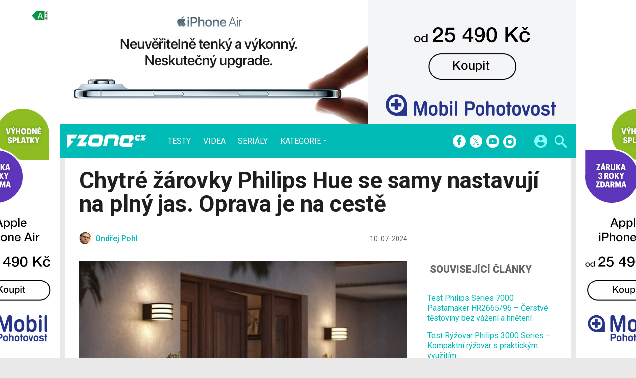

--- FILE ---
content_type: text/html; charset=UTF-8
request_url: https://fzone.cz/clanky/chytre-zarovky-philips-hue-se-samy-nastavuji-na-plny-jas-oprava-je-na-ceste-8059
body_size: 12305
content:
<!DOCTYPE html><html lang="cs"><head><meta charset="utf-8"><meta name="author" content="24net s.r.o."><meta name="robots" content="index,follow,max-snippet:-1,max-image-preview:large"><title>Chytré žárovky Philips Hue se samy nastavují na plný jas. Oprava je na cestě | fZone.cz</title><meta name="description" content="Žárovky náhodně přepínají intenzitu i bez zásahu uživatele. Na vině je implementace standardu Matter. Oprava má dorazit příští týden."><meta name="viewport" content="width=device-width,initial-scale=1,user-scalable=yes"><link rel="stylesheet" href="https://cdn.24net.cz/resources/8/css/screen.css?v=9r3n3m" type="text/css"><link rel="canonical" href="https://fzone.cz/clanky/chytre-zarovky-philips-hue-se-samy-nastavuji-na-plny-jas-oprava-je-na-ceste-8059"><link rel="apple-touch-icon" sizes="180x180" href="https://cdn.24net.cz/resources/8/icons/apple-touch-icon.png"><link rel="icon" type="image/png" href="https://cdn.24net.cz/resources/8/icons/favicon-32x32.png" sizes="32x32"><link rel="icon" type="image/png" href="https://cdn.24net.cz/resources/8/icons/favicon-16x16.png" sizes="16x16"><link rel="manifest" href="/resources/8/icons/manifest.json"><link rel="mask-icon" href="https://cdn.24net.cz/resources/8/icons/safari-pinned-tab.svg" color="#00bbb6"><link rel="shortcut icon" href="https://cdn.24net.cz/resources/8/icons/favicon.ico"><link rel="alternate" href="/rss" type="application/rss+xml" title="fZone.cz články"><link rel="home" href="/" title="fZone.cz"><link rel="preconnect" href="https://cdn.24net.cz"><link rel="preconnect" href="https://www.googletagmanager.com"><link rel="preconnect" href="https://pl.24net.cz"><link rel="preconnect" href="https://adservice.google.cz"><link rel="preconnect" href="https://adservice.google.com"><link rel="preconnect" href="https://securepubads.g.doubleclick.net"><meta name="apple-mobile-web-app-title" content="fZone.cz"><meta name="application-name" content="fZone.cz"><meta name="msapplication-config" content="https://cdn.24net.cz/resources/8/icons/browserconfig.xml"><meta name="theme-color" content="#00bbb6"><meta property="og:url" content="https://fzone.cz/clanky/chytre-zarovky-philips-hue-se-samy-nastavuji-na-plny-jas-oprava-je-na-ceste-8059"><meta property="og:type" content="article"><meta property="og:image" name="twitter:image" itemprop="image" content="https://cdn.24net.cz/8/obrazek/ikonka-12679"><meta property="og:title" name="twitter:title" itemprop="name" content="Chytré žárovky Philips Hue se samy nastavují na plný jas. Oprava je na cestě | fZone.cz"><meta property="og:description" name="twitter:description" itemprop="description" content="Žárovky náhodně přepínají intenzitu i bez zásahu uživatele. Na vině je implementace standardu Matter. Oprava má dorazit příští týden."><meta property="fb:app_id" content="1238882026184398"><meta property="og:site_name" content="fZone.cz"><meta property="og:locale" content="cs_CZ"><meta name="twitter:card" content="summary_large_image"><meta name="twitter:site" content="fZonecz"><meta name="twitter:dnt" content="on"><meta name="twitter:creator" content="fZonecz"><meta name="twitter:domain" content="fzone.cz"><script type="text/javascript">window["gtag_enable_tcf_support"]=true</script><script src="https://www.googletagmanager.com/gtag/js?id=UA-812513-11" async></script><script src="https://securepubads.g.doubleclick.net/tag/js/gpt.js" async></script><script data-domain="fzone.cz" src="https://pl.24net.cz/js/script.outbound-links.js" defer></script><script type="text/javascript">var state="00d80f99c27e4612946ca09147f649a6";var loggedIn=0;var projectId=8;var logoName="fzone";var sez_cz=false;window.dataLayer=window.dataLayer||[];function gtag(){dataLayer.push(arguments);}gtag("js", new Date());gtag("config", "UA-812513-11",{"custom_map":{"dimension1":"tags"}});gtag("event", "tags_dimension", {tags:"domácnost,chytrá žárovka,Philips"});var googletag=googletag||{};googletag.cmd=googletag.cmd||[];googletag.cmd.push(function(){var gptMapHalfpage=googletag.sizeMapping().addSize([900,400],[[300,600],[300,300],[300,250]]).addSize([0,0],[[300,300],[300,250]]).build();var gptMapHalfpageDesktop=googletag.sizeMapping().addSize([1040,600],[[300,600],[300,300],[300,250]]).addSize([0,0],[]).build();var gptMapBillboard=googletag.sizeMapping().addSize([1020,600],[[1020,250],[1020,310],[970,250],[970,310]]).addSize([970,400],[[970,250],[970,310]]).addSize([0,0],[[300,300],[300,250]]).build();var gptMapParallax=googletag.sizeMapping().addSize([480,400],[[480,300],[480,320]]).addSize([0,0],[[320,480],[300,300],[300,250]]).build();var gptMapParallaxHalfpage=googletag.sizeMapping().addSize([900,400],[[300,600],[300,300],[300,250]]).addSize([0,0],[[320,480],[300,300],[300,250]]).build();var gptMapBranding=googletag.sizeMapping().addSize([1040,600],[[970,250],[1040,226],[1040,250]]).addSize([970,400],[970,250]).addSize([0,0],[300,250]).build();var gptMapBrandingOwn=googletag.sizeMapping().addSize([1040,600],[]).addSize([970,400],[970,250]).addSize([0,0],[300,250]).build();var gptMapRectangle=googletag.sizeMapping().addSize([480,400],[[480,300],[480,320]]).addSize([0,0],[[300,300],[300,250]]).build();var gptMapSquareDesktop=googletag.sizeMapping().addSize([900,400],[[300,300],[300,250]]).addSize([0,0],[]).build();googletag.defineSlot("/8945969/Branding",[[970,250],[300,250]],"pos-00").defineSizeMapping(gptMapBrandingOwn).setCollapseEmptyDiv(false).setTargeting("pos",["00"]).addService(googletag.pubads());googletag.defineSlot("/8945969/Parallax",[[300,600],[320,480],[300,300],[300,250]],"pos-01").defineSizeMapping(gptMapParallaxHalfpage).setCollapseEmptyDiv(true).setTargeting("pos",["01"]).addService(googletag.pubads());googletag.defineSlot("/8945969/Halfpage",[[300,600],[300,300],[300,250]],"pos-02").defineSizeMapping(gptMapHalfpageDesktop).setCollapseEmptyDiv(true).setTargeting("pos",["02"]).addService(googletag.pubads());googletag.defineSlot("/8945969/Billboard",[[1020,250],[1020,310],[970,250],[970,310],[300,300],[300,250]],"pos-05").defineSizeMapping(gptMapBillboard).setCollapseEmptyDiv(true).setTargeting("pos",["05"]).addService(googletag.pubads());googletag.defineSlot("/8945969/Parallax",[[300,600],[320,480],[300,300],[300,250]],"pos-06").defineSizeMapping(gptMapParallaxHalfpage).setCollapseEmptyDiv(true).setTargeting("pos",["06"]).addService(googletag.pubads());googletag.defineSlot("/8945969/Billboard",[[1020,250],[1020,310],[970,250],[970,310],[300,300],[300,250]],"pos-07").defineSizeMapping(gptMapBillboard).setCollapseEmptyDiv(true).setTargeting("pos",["07"]).addService(googletag.pubads());googletag.defineSlot("/8945969/Rectangle",[[480,300],[480,320],[300,300],[300,250]],"pos-11").defineSizeMapping(gptMapRectangle).setCollapseEmptyDiv(true).setTargeting("pos",["11"]).addService(googletag.pubads());googletag.defineSlot("/8945969/Parallax",[[480,300],[480,320],[320,480],[300,300],[300,250]],"pos-12a").defineSizeMapping(gptMapParallax).setCollapseEmptyDiv(true,true).setTargeting("pos",["12a"]).addService(googletag.pubads());googletag.defineSlot("/8945969/Parallax",[[480,300],[480,320],[320,480],[300,300],[300,250]],"pos-12b").defineSizeMapping(gptMapParallax).setCollapseEmptyDiv(true,true).setTargeting("pos",["12b"]).addService(googletag.pubads());googletag.defineSlot("/8945969/Parallax",[[480,300],[480,320],[320,480],[300,300],[300,250]],"pos-12c").defineSizeMapping(gptMapParallax).setCollapseEmptyDiv(true,true).setTargeting("pos",["12c"]).addService(googletag.pubads());googletag.defineSlot("/8945969/Parallax",[[480,300],[480,320],[320,480],[300,300],[300,250]],"pos-12d").defineSizeMapping(gptMapParallax).setCollapseEmptyDiv(true,true).setTargeting("pos",["12d"]).addService(googletag.pubads());googletag.defineSlot("/8945969/Parallax",[[480,300],[480,320],[320,480],[300,300],[300,250]],"pos-12e").defineSizeMapping(gptMapParallax).setCollapseEmptyDiv(true,true).setTargeting("pos",["12e"]).addService(googletag.pubads());googletag.defineSlot("/8945969/Halfpage",[[300,600],[300,300],[300,250]],"pos-13").defineSizeMapping(gptMapHalfpage).setCollapseEmptyDiv(true).setTargeting("pos",["13"]).addService(googletag.pubads());googletag.defineSlot("/8945969/Halfpage",[[300,600],[300,300],[300,250]],"pos-14").defineSizeMapping(gptMapHalfpage).setCollapseEmptyDiv(true).setTargeting("pos",["14"]).addService(googletag.pubads());googletag.defineSlot("/8945969/Halfpage",[[300,300],[300,250]],"pos-14a").defineSizeMapping(gptMapSquareDesktop).setCollapseEmptyDiv(true).setTargeting("pos",["14a"]).addService(googletag.pubads());googletag.defineSlot("/8945969/Billboard",[[1020,250],[1020,310],[970,250],[970,310],[300,300],[300,250]],"pos-15").defineSizeMapping(gptMapBillboard).setCollapseEmptyDiv(true).setTargeting("pos",["15"]).addService(googletag.pubads());googletag.defineSlot("/8945969/Rectangle",[[480,300]],"pos-20").defineSizeMapping(gptMapRectangle).setCollapseEmptyDiv(true,true).setTargeting("pos",["20"]).addService(googletag.pubads());googletag.defineSlot("/8945969/Halfpage",[[300,600],[300,300],[300,250]],"pos-21").defineSizeMapping(gptMapHalfpageDesktop).setCollapseEmptyDiv(true).setTargeting("pos",["21"]).addService(googletag.pubads());googletag.pubads().setTargeting("project",["fzone.cz"]);googletag.pubads().setTargeting("page",["article"]);googletag.pubads().enableSingleRequest();googletag.pubads().collapseEmptyDivs();googletag.enableServices();});window.plausible=window.plausible||function(){(window.plausible.q=window.plausible.q||[]).push(arguments)}</script><script type="application/ld+json">{"@context":"http:\/\/schema.org","@type":"NewsArticle","url":"\/clanky\/chytre-zarovky-philips-hue-se-samy-nastavuji-na-plny-jas-oprava-je-na-ceste-8059","headline":"Chytr\u00e9 \u017e\u00e1rovky Philips Hue se samy nastavuj\u00ed na pln\u00fd jas. Oprava je na cest\u011b","description":"\u017d\u00e1rovky n\u00e1hodn\u011b p\u0159ep\u00ednaj\u00ed intenzitu i bez z\u00e1sahu u\u017eivatele. Na vin\u011b je implementace standardu Matter. Oprava m\u00e1 dorazit p\u0159\u00ed\u0161t\u00ed t\u00fdden.","datePublished":"2024-07-10T10:00:00+02:00","dateModified":"1970-01-01T01:00:00+01:00","author":[{"@type":"Person","name":"Ond\u0159ej Pohl","image":"https:\/\/lh4.googleusercontent.com\/-VYcIQT3cXsY\/AAAAAAAAAAI\/AAAAAAAAAB0\/xCTuIwP0hNo\/photo.jpg?sz=200","url":"\/uzivatele\/pohl"}],"image":"https:\/\/cdn.24net.cz\/8\/obrazek\/ikonka-12679\/620w","speakable":{"@SpeakableSpecification":"Text","xpath":["\/html\/head\/title","\/\/*[@class=\"lead\"]","\/\/*[@id=\"article-content\"]"]},"publisher":{"@type":"Organization","name":"24net","logo":"https:\/\/24net.cz\/resources\/9\/img\/logo.png","url":"https:\/\/24net.cz\/"},"keywords":"dom\u00e1cnost, chytr\u00e1 \u017e\u00e1rovka, Philips","articleSection":["Chytr\u00e1 dom\u00e1cnost"]}</script></head><body><div id="body"><div id="pos-00" data-position="00"  data-position-internal class="bannerMN"></div><div class="bodyWrapper"><header class="siteHeader"><div class="siteHeader__fix"><div class="container"><a href="/" class="siteHeader__logo" title="fZone.cz" rel="home" aria-label="Domů"><span class="icon icon--logo-fzone"></span><span class="text">fZone.cz</span></a><div class="siteMenu"><ul><li><a href="/clanky/testy" title="Testy nejnovějších zařízení pro chytrou domácnost, televizí, audio systémů a dalších produktů">Testy</a></li><li><a href="/videa" title="Nejnovější videa ze světa mobilních telefonů, smartphonů, tabletů, notebooků a dalších technologií.">Videa</a></li><li><a href="/serialy" title="Ty nejzajímavější seriály fZone.cz na jednom místě. Podívejte se například na výběr nejzajímavějšího obsahu streamovacích platforem, nebo na velká tajemství úspěšných společností.">Seriály</a></li><li data-role="categories-handle"><a href="#" title="Podrobnější rozdělení článků na do kategorií">Kategorie</a></li></ul></div><div class="siteCategories"><ul><li><a href="/clanky/chytra-domacnost" title="Články o chytré domácnosti">Chytrá domácnost</a><ul><li><a href="/clanky/chytra-domacnost/chytre-televize" title="Články o chytrých televizích a souvisejících produktech">Chytré televize</a></li><li><a href="/clanky/chytra-domacnost/chytre-audio " title="Články o zajímavých audio systémech a audio vychytávkách">Chytré audio</a></li><li><a href="/clanky/chytra-domacnost/senzory-a-zabezpeceni" title="Novinky ze světa prvků chytré domácnosti a zabezpečení">Senzory a zabezpečení</a></li><li><a href="/clanky/chytra-domacnost/ostatni" title="Ostatní novinky z oblasti chytré domácnosti">Ostatní</a></li></ul></li><li><a href="/clanky/chytra-mesta" title="Vše o chytrých městech a jejich budoucnosti">Chytrá města</a><ul><li><a href="/clanky/chytra-mesta/doprava-budoucnosti" title="Zajímavosti a novinky z oblasti dopravy budoucnosti">Doprava budoucnosti</a></li><li><a href="/clanky/chytra-mesta/energetika" title="Novinky a zajímavosti ze světa energetiky současnosti i budoucnosti">Energetika</a></li><li><a href="/clanky/chytra-mesta/smart-city" title="Vše o chytrých městech, jejich prvcích a budoucnosti">Smart City a chytrý mobiliář</a></li><li><a href="/clanky/chytra-mesta/ostatni" title="Ostatní témata ze světa chytrých měst">Ostatní</a></li></ul></li><li><a href="/clanky/zivot-budoucnosti" title="To nejzajímavější z budoucnosti">Život budoucnosti</a><ul><li><a href="/clanky/zivot-budoucnosti/enviromentalni-projekty" title="Zajímavosti a novinky z oblasti enviromentálních projektů">Enviromentální projekty</a></li><li><a href="/clanky/zivot-budoucnosti/letectvi-a-vesmir " title="Novinky a zajímavosti s tématikou letectví a dobývání vesmíru">Letectví a vesmír</a></li><li><a href="/clanky/zivot-budoucnosti/redakcni-clanky" title="Redakční články">Redakční články</a></li><li><a href="/clanky/zivot-budoucnosti/ostatni" title="Ostatní články">Ostatní</a></li></ul></li><li><a href="/clanky/hry-a-zabava" title="Esportové turnaje, recenze nejnovějších her a herních konzolí a novinky z oblasti virtuální reality, to vše na jednom místě. Srozumitelně a přehledně.">Hry a zábava</a><ul><li><a href="/clanky/hry-a-zabava/streamovaci-platformy" title="Objevte nejnovější články a trendy v Hrách a Zábavě na Streamovacích Platformách. Získejte informace o VOD, IPTV/OTT a internetové televizi z naší odborné rubriky.">Streamovací platformy</a></li><li><a href="/clanky/hry-a-zabava/pc-a-konzolove-hry" title="Rádi si hrajete? My také! Seznamte se společně s námi s těmi nejzajímavějšími hrami pro počítače, ale i herní konzole.">PC a konzolové hry</a></li><li><a href="/clanky/hry-a-zabava/herni-novinky" title="Nejčerstvější herní novinky na jednom místě. Prozradíme, na jaké tituly se můžete v brzké budoucnosti těšit, stejně tak vás seznámíme s novými herními vývojáři.">Herní novinky</a></li><li><a href="/clanky/hry-a-zabava/ostatni" title="Ostatní články o hrách, konzolích, gamingu a všem zábavném.">Ostatní</a></li></ul></li><li><a href="/clanky/fintech" title="Pro mnohé jsou peníze až na prvním místě, právě pro ty tu máme přehledné zpravodajství na téma bankovních institucí, startupů a těch nejzajímavějších aplikací, které zkrotí vaše výdaje.">Fintech</a><ul><li><a href="/clanky/fintech/startupy" title="Nahlédněte společně s námi do zákulisí finančních startupů, které leckdy zdatně konkurují zavedeným bankovním institucím.">Startupy</a></li><li><a href="/clanky/fintech/bezkontaktni-platby" title="Bezkontaktní platby hodinkami, náramky, nebo třeba chytrým telefonem. Zbavte se závislosti na peněžence a užijte si pohodlí bezkontaktních plateb.">Bezkontaktní platby</a></li><li><a href="/clanky/fintech/banky" title="Novinky ze světa bankovních institucí. Prozradíme vám, jaké novinky se chystají, jaké služby banky ruší a čím je nahrazují.">Banky</a></li><li><a href="/clanky/fintech/financni-aplikace" title="I aplikace mohou efektivně zkrotit vaše výdaje. My vám představíme ty nejzajímavější, které by rozhodně neměly chybět ve vašem smartphonu.">Finanční aplikace</a></li><li><a href="/clanky/fintech/ostatni" title="Ostatní články z oblasti financí, kryptoměn a digitálního světa.">Ostatní</a></li></ul></li></ul></div><div class="siteHeader__socials"><big>fZone.cz na sociálních sítích</big><a href="https://www.facebook.com/fZonecz-121489148520876/" target="_blank" title="Facebook" rel="noopener"><span class="icon icon--facebook"></span></a><a href="https://twitter.com/fZonecz" target="_blank" title="(X) Twitter" rel="noopener"><span class="icon icon--twitter"></span></a><a href="https://www.youtube.com/channel/UC1vrUdG8wymNlY8IsP6Y61g" target="_blank" title="YouTube" rel="noopener"><span class="icon icon--youtube"></span></a><a href="https://www.instagram.com/fzonecz/" target="_blank" title="Instagram" rel="noopener"><span class="icon icon--instagram"></span></a></div><a href="#site-search" class="siteHeader__2search" aria-label="Hledat"><span class="icon icon--search"></span></a><form action="/hledat" class="siteHeader__search" id="site-search"><input type="search" name="q" placeholder="Vyhledávejte články a testy" /><span class="icon icon--close"></span></form><a href="#user-box" class="siteHeader__2user"><span class="icon icon--account_circle"></span></a><div class="siteHeader__user" id="user-box"><div class="siteHeader__user__login"><div class="siteHeader__user__actions"><big>Přihlášení a registrace pomocí:</big><a href="#" class="btn btn--facebook btn-login" data-provider="facebook"><span class="icon icon--facebook-f"></span><span>Facebook</span></a><a href="#" class="btn btn--google2 btn-login" data-provider="google"><span class="icon icon--google2"></span><span>Google</span></a><a href="#" class="btn btn--twitter btn-login" data-provider="twitter"><span class="icon icon--twitter2"></span><span>Twitter</span></a><a href="#" class="btn btn--apple btn-login" data-provider="apple"><span class="icon icon--apple_logo"></span><span>Apple</span></a><a href="#" class="btn btn--microsoft btn-login" data-provider="microsoft"><span class="icon icon--microsoft_logo"></span><span>Microsoft</span></a></div></div></div><a href="#" class="siteHeader__2menu" aria-label="Menu"><span class="icon icon--menu"></span></a></div></div></header><article class="container"><div class="articleDetail panel"><div class="articleDetail__title"><h1>Chytré žárovky Philips Hue se samy nastavují na plný jas. Oprava je na cestě</h1></div><div class="articleDetail__about"><div class="articleDetail__about__left"><div class="articleDetail__author"><a href="/uzivatele/pohl" title="profil autora"><span class="avatar"><img src="https://cdn.24net.cz/resources/img/grey.gif" data-src="https://lh4.googleusercontent.com/-VYcIQT3cXsY/AAAAAAAAAAI/AAAAAAAAAB0/xCTuIwP0hNo/photo.jpg?sz=24" data-srcset="https://lh4.googleusercontent.com/-VYcIQT3cXsY/AAAAAAAAAAI/AAAAAAAAAB0/xCTuIwP0hNo/photo.jpg?sz=100 100w, https://lh4.googleusercontent.com/-VYcIQT3cXsY/AAAAAAAAAAI/AAAAAAAAAB0/xCTuIwP0hNo/photo.jpg?sz=48 48w, https://lh4.googleusercontent.com/-VYcIQT3cXsY/AAAAAAAAAAI/AAAAAAAAAB0/xCTuIwP0hNo/photo.jpg?sz=24 24w" sizes="24px" class="photo ll-img"></span><span class="author__name">Ondřej Pohl</span></a></div><div class="articleDetail__more"><time class="updated" datetime="2024-07-10T10:00:00+02:00">10. 07. 2024</time></div></div><div class="articleDetail__about__right"></div></div><div class="wsw-content articleDetail__content"><figure class="ratio-3-2"><img src="https://cdn.24net.cz/8/obrazek/ikonka-12679/620w" srcset="https://cdn.24net.cz/8/obrazek/ikonka-12679 1200w, https://cdn.24net.cz/8/obrazek/ikonka-12679/620w 620w, https://cdn.24net.cz/8/obrazek/ikonka-12679/448w 448w, https://cdn.24net.cz/8/obrazek/ikonka-12679/315w 315w" sizes="(min-width: 1041px) 620px, (min-width: 900px) calc(100vw - 360px), calc(100vw - 20px)" alt="Chytré žárovky Philips Hue se samy nastavují na plný jas. Oprava je na cestě" /></figure><div class="articleDetail__icon-source">Fotografie: Signify</div><div class="lead"><ul><li>Žárovky náhodně přepínají intenzitu i bez zásahu uživatele 
</li><li>Na vině je implementace standardu Matter 
</li><li>Oprava má dorazit příští týden</li></ul></div><div id="pos-11" data-position="11"  class="banner banner300"></div><div id="article-content"><p>Známe to všichni – elektronická zařízení, která nás obklopují, jsou natolik složitá, že jen málokdy fungují úplně bez problémů. Ať už jde o <a href="/clanky/nefunguje-vam-pocitac-mozna-za-to-muze-televizor-to-neni-vtip-glosa-7734" title="Nefunguje vám počítač? Možná za to může televizor. To není vtip – Glosa">počítače</a>, <a href="/clanky/prestalo-vam-fungovat-nejake-zarizeni-dost-dobre-za-to-muze-chyba-roku-2022-glosa-3327" title="Přestalo vám fungovat nějaké zařízení? Dost dobře za to může chyba roku 2022 – Glosa">mobily</a>, ale postupem času i takové zdánlivě obyčejné spotřebiče, jako je <a href="/clanky/ransomware-je-pripraven-i-pro-kavovary-zaplatili-byste-za-ten-svuj-vykupne-1310" title="Ransomware je připraven i pro kávovary. Zaplatili byste za ten svůj výkupné?">kávovar</a>. A došlo i na spotřebič, který je zdánlivě tak jednoduchý, že se stal symbolem přechodu lidstva do doby elektřiny – žárovku.  </p>

<p>Dnešní žárovky Philips Hue však původní Edisonův vynález připomínají jen svým tvarem? Mnoho uživatelů v poslední době hlásí, že se jejich světla náhodně přepínají na 100% jas. Žárovky Hue lze ovládat různými způsoby v závislosti na modelu, který vlastníte. U těch nejsofistikovanějších lze nastavit některou z milionů různých barev, zatímco u jiných lze měnit teplotu barev a zvolit teplejší nebo chladnější pocit.</p>
<div class="inarticle inarticle--tip"><a href="/clanky/alexa-chce-mluvit-hlasem-zesnulych-pribuznych-je-to-dobry-napad-glosa-4401" class="inarticle__link"><div class="inarticle__image"><img src="https://cdn.24net.cz/resources/img/grey.gif" data-src="https://cdn.24net.cz/8/obrazek/ikonka-12405/185w" data-srcset="https://cdn.24net.cz/8/obrazek/ikonka-12405 1200w, https://cdn.24net.cz/8/obrazek/ikonka-12405/620w 620w, https://cdn.24net.cz/8/obrazek/ikonka-12405/448w 448w, https://cdn.24net.cz/8/obrazek/ikonka-12405/315w 315w, https://cdn.24net.cz/8/obrazek/ikonka-12405/185w 185w" sizes="165px" width="165" height="110" alt="Alexa chce mluvit hlasem zesnulých příbuzných. Je to dobrý nápad? – Glosa" class="ll-img"></div><div class="inarticle__info"><span class="inarticle__category">Přečtěte si také</span><h3 class="inarticle__title">Alexa chce mluvit hlasem zesnulých příbuzných. Je to dobrý nápad? – Glosa</h3></div></a></div>
<div id="pos-12a" data-position="12a" data-position-internal class="banner"></div><p>Někde v tomto systému nastavení je však chyba, které změní vaše nastavení z „romantické večeře“ na „operační sál“. Jak přiznala mluvčí společnosti pro <a href="https://www.theverge.com/2024/7/8/24194559/philips-hue-brightness-issue-fix-matter" target="_blank">theverge.com</a>, chyba leží v implementaci standardu <a href="/clanky/co-je-to-matter-a-proc-by-vas-to-melo-zajimat-4370" title="Co je to standard Matter a proč by vás to mělo zajímat?">Matter</a>. „<em>Po rozsáhlé analýze jsme zjistili problém s interoperabilitou se standardem Matter smarthome, kdy jsou náhodná dočasná přerušení rádiového provozu nesprávně rozpoznána jako přepnutí staršího vypínače, čímž se světla s nízkým jasem přepnou na plný jas. Na trvalé opravě problému se pracuje a bude zavedena během příštího týdne,</em>“ dodala. Do té doby můžete použít libovolnou aplikaci Matter controller, kterou používáte, a odpojit Hue Bridge ze seznamu zařízení. </p></div></div><div class="articleDetail__assets"><div class="detailButtons"><span class="detailTags"><span class="icon icon--turned_in"></span><a href="/tagy/dom%C3%A1cnost" rel="tag">domácnost</a>, <a href="/tagy/chytr%C3%A1+%C5%BE%C3%A1rovka" rel="tag">chytrá žárovka</a>, <a href="/tagy/Philips" rel="tag">Philips</a></span><a href="#" class="btn btn--facebook" target="_blank" rel="noopener"><span class="icon icon--facebook-f"></span><span class="affiliate affiliate--whole">Facebook</span><em></em></a><a href="https://twitter.com/intent/tweet?related=fZonecz&amp;text=Chytré žárovky Philips Hue se samy nastavují na plný jas. Oprava je na cestě&amp;via=fZonecz&amp;url=https://fzone.cz/clanky/chytre-zarovky-philips-hue-se-samy-nastavuji-na-plny-jas-oprava-je-na-ceste-8059" class="btn btn--twitter" target="_blank" rel="noopener"><span class="icon icon--twitter2"></span><span class="affiliate affiliate--whole">Twitter</span><em></em></a></div></div><div class="articleDetail__aside stickyElement"><div id="pos-13" data-position="13"  class="bannerMB bannerHalfpage"></div><big class="panel__title">Související články</big><ul><li><a href="/clanky/philips-series-7000-pastamaker-hr266596-cerstve-testoviny-bez-vazeni-a-hneteni-9744">Test Philips Series 7000 Pastamaker HR2665/96 – Čerstvé těstoviny bez vážení a hnětení</a></li><li><a href="/clanky/ryzovar-philips-3000-series-kompaktni-ryzovar-s-praktickym-vyuzitim-9435">Test Rýžovar Philips 3000 Series – Kompaktní rýžovar s praktickým využitím</a></li><li><a href="/clanky/test-philips-stain-cleaner-xw3193-11-uzitecny-pomocnik-9371">Test Philips Stain Cleaner XW3193/11 – Užitečný pomocník</a></li><li><a href="/clanky/vyhrajte-philips-sonicare-5500-v-nasi-nove-soutezi-9356">Vyhrajte Philips Sonicare 5500 v naší nové soutěži!</a></li><li><a href="/clanky/philips-sonicare-5500-v-redakci-nova-generace-prinasi-lepsi-vydrz-i-ochranu-prvni-dojmy-9353">Philips Sonicare 5500 v redakci: nová generace přináší lepší výdrž i ochranu – První dojmy</a></li><li><a href="/clanky/philips-sonicare-cordless-power-flosser-3000-skvele-doplni-rutinu-zubni-hygieny-dlouhodobe-dojmy-9260">Philips Sonicare Cordless Power Flosser 3000 skvěle doplní rutinu zubní hygieny – Dlouhodobé dojmy</a></li></ul><div id="pos-14" data-position="14"  class="banner bannerHalfpage stickyElement"></div></div></div></article><script>plausible('Article', {props: {authors: 'Ondřej Pohl'}})</script><div class="container space-bottom defer-render" style="contain-intrinsic-size:450px"><div class="panel panel--wide"><big class="panel__title">Nejčtenější články</big><div class="ns-grid-3"><article class="ns-item ns-item--grid"><a href="https://mobilenet.cz/clanky/galaxy-s25-za-pouhych-12-990-kc-na-samsung-padly-novorocni-megaslevy-53903" target="_blank"><div><div class="ns-item__image"><img src="https://cdn.24net.cz/resources/img/grey.gif" data-src="https://cdn.24net.cz/1/obrazek/ikonka-399500/315w" data-srcset="https://cdn.24net.cz/1/obrazek/ikonka-399500 1200w, https://cdn.24net.cz/1/obrazek/ikonka-399500/620w 620w, https://cdn.24net.cz/1/obrazek/ikonka-399500/448w 448w, https://cdn.24net.cz/1/obrazek/ikonka-399500/315w 315w, https://cdn.24net.cz/1/obrazek/ikonka-399500/185w 185w" sizes="(min-width: 1041px) 315px, (min-width: 769px) calc((100vw - 20px) * .315), (min-width: 541px) calc((100vw - 20px) * .48625), calc(100vw - 20px)" alt="Galaxy S25 za pouhých 12 990 Kč. Na Samsung padly novoroční megaslevy" class="ll-img" /></div></div><div class="ns-item__info"><div class="ns-item__title">Galaxy S25 za pouhých 12 990 Kč. Na Samsung padly novoroční megaslevy</div><div class="ns-item__subtitle"></div><span class="ns-item__label ns-item__label--mobilenet">Vyšlo na mobilenet.cz</span></div></a><div class="ns-item__credits"><a href="/uzivatele/placena_inzerce" title="profil autora"ns-item__author>PR článek</a>, <time class="updated" datetime="2026-01-09T20:00:00+01:00">9. 1.</time></div></article><article class="ns-item ns-item--grid"><a href="https://fdrive.cz/clanky/cinsky-luxus-bez-zabran-zeekr-9x-na-ces-ukazal-kam-se-da-zajit-za-milion-a-pul-15933" target="_blank"><div><div class="ns-item__image"><img src="https://cdn.24net.cz/resources/img/grey.gif" data-src="https://cdn.24net.cz/5/obrazek/ikonka-104871/315w" data-srcset="https://cdn.24net.cz/5/obrazek/ikonka-104871 1200w, https://cdn.24net.cz/5/obrazek/ikonka-104871/620w 620w, https://cdn.24net.cz/5/obrazek/ikonka-104871/448w 448w, https://cdn.24net.cz/5/obrazek/ikonka-104871/315w 315w, https://cdn.24net.cz/5/obrazek/ikonka-104871/185w 185w" sizes="(min-width: 1041px) 315px, (min-width: 769px) calc((100vw - 20px) * .315), (min-width: 541px) calc((100vw - 20px) * .48625), calc(100vw - 20px)" alt="Čínský luxus bez zábran. Zeekr 9X na CES ukázal, kam se dá zajít za milion a půl" class="ll-img" /></div></div><div class="ns-item__info"><div class="ns-item__title">Čínský luxus bez zábran. Zeekr 9X na CES ukázal, kam se dá zajít za milion a půl</div><div class="ns-item__subtitle"></div><span class="ns-item__label ns-item__label--fdrive">Vyšlo na fDrive.cz</span></div></a><div class="ns-item__credits"><span data-href="https://fdrive.cz/clanky/cinsky-luxus-bez-zabran-zeekr-9x-na-ces-ukazal-kam-se-da-zajit-za-milion-a-pul-15933#diskuze" class="ns-item__comments icomments"><span>2</span></span><a href="/uzivatele/smurfx" title="profil autora"ns-item__author>Martin Pultzner</a>, <time class="updated" datetime="2026-01-13T08:00:00+01:00">13. 1.</time></div></article><article class="ns-item ns-item--grid"><a href="/clanky/televize-ktera-vas-ohromi-nova-wallpaper-tv-od-lg-je-pouze-9-milimetru-tenka-9761"><div><div class="ns-item__image"><img src="https://cdn.24net.cz/resources/img/grey.gif" data-src="https://cdn.24net.cz/8/obrazek/ikonka-29370/315w" data-srcset="https://cdn.24net.cz/8/obrazek/ikonka-29370 1200w, https://cdn.24net.cz/8/obrazek/ikonka-29370/620w 620w, https://cdn.24net.cz/8/obrazek/ikonka-29370/448w 448w, https://cdn.24net.cz/8/obrazek/ikonka-29370/315w 315w, https://cdn.24net.cz/8/obrazek/ikonka-29370/185w 185w" sizes="(min-width: 1041px) 315px, (min-width: 769px) calc((100vw - 20px) * .315), (min-width: 541px) calc((100vw - 20px) * .48625), calc(100vw - 20px)" alt="Televize, která vás ohromí. Nová Wallpaper TV od LG je pouze 9 milimetrů tenká" class="ll-img" /></div></div><div class="ns-item__info"><div class="ns-item__title">Televize, která vás ohromí. Nová Wallpaper TV od LG je pouze 9 milimetrů tenká</div><div class="ns-item__subtitle"></div></div></a><div class="ns-item__credits"><span data-href="/clanky/televize-ktera-vas-ohromi-nova-wallpaper-tv-od-lg-je-pouze-9-milimetru-tenka-9761#diskuze" class="ns-item__comments icomments"><span>1</span></span><a href="/uzivatele/paulis" title="profil autora"ns-item__author>Michal Pavlíček</a>, <time class="updated" datetime="2026-01-05T21:00:00+01:00">5. 1.</time></div></article></div></div></div><div id="pos-15" data-position="15"  class="banner bannerBillboard"></div><div class="container defer-render" style="contain-intrinsic-size:790px"><div class="panel flex_wrap_2-1_all"><div class="discussion" id="comments"><div class="panel__title"><big>Diskuze ke článku</big><a href="#" class="notification-toggl-discussion notification-toggl-discussion--off bind-spinner hidden" data-spinner-target=".icon" data-topic="8-discussion-article-8059" data-title-off="Zapnout upozornění na nové příspěvky" data-title-on="Vypnout upozornění na nové příspěvky" data-spinner-target="*" data-size="20"><span class="icon"></span><span class="notification-toggl-discussion__text">Sledovat<span class="notification-toggl-discussion__post-text"> diskuzi</span></span></a></div><div class="discussion__comments"><div class="discussion__comments__placeholder">V diskuzi zatím nejsou žádné příspěvky. Přidejte svůj názor jako první.</div></div><big class="panel__title discussion__form__title">Přidat názor</big><form action="?script=SaveForumPost" class="discussion__form" data-text-add="Přidat názor" data-text-edit="Upravit názor" data-text-answer="Odpovědět na názor" data-text-remove="Opravdu chcete smazat tento názor?" data-text-offtopic="Opravdu chcete názor označit jako Offtopic?" data-text-ban="Tímto smažete všechny příspěvky uživatele a zakážete mu přihlašování na všechny weby."><div class="discussion__form__answer"></div><fieldset><p class="discussion__form__socials"><label>Pro přispívaní v diskuzi se musíte přihlásit:</label><a href="#" class="btn btn--facebook btn-login" data-provider="facebook"><span class="icon icon--facebook-f"></span><span>Facebook</span></a><a href="#" class="btn btn--google2 btn-login" data-provider="google"><span class="icon icon--google2"></span><span>Google</span></a><a href="#" class="btn btn--twitter btn-login" data-provider="twitter"><span class="icon icon--twitter2"></span><span>Twitter</span></a><a href="#" class="btn btn--apple btn-login" data-provider="apple"><span class="icon icon--apple_logo"></span><span>Apple</span></a><a href="#" class="btn btn-login btn-login--more" data-target=".discussion__form__socials__more">Další <b>1</b></a><span class="discussion__form__socials__more"><a href="#" class="btn btn--microsoft btn-login" data-provider="microsoft"><span class="icon icon--microsoft_logo"></span><span>Microsoft</span></a></span></p><p class="discussion__form__text"><textarea name="frm-text" cols="30" rows="10" placeholder="Text komentáře" required disabled></textarea></p><div class="discussion__form__bottom"><button type="submit" class="btn" data-size="20" data-inverted="1" disabled>Odeslat</button></div></fieldset><input type="hidden" name="action" value="add" /><input type="hidden" name="type" value="article" /><input type="hidden" name="uid" value="" /><input type="hidden" name="postId" value="" data-role="empty" /><input type="hidden" name="parentId" value="" data-role="empty" /><input type="hidden" name="id" value="8059" /></form></div><div><big class="panel__title">Nejživější diskuze</big><div class="ns-grid-1 ns-grid--smaller"><article class="ns-item ns-item--grid"><a href="/clanky/televize-ktera-vas-ohromi-nova-wallpaper-tv-od-lg-je-pouze-9-milimetru-tenka-9761"><div><div class="ns-item__image"><img src="https://cdn.24net.cz/resources/img/grey.gif" data-src="https://cdn.24net.cz/8/obrazek/ikonka-29370/315w" data-srcset="https://cdn.24net.cz/8/obrazek/ikonka-29370 1200w, https://cdn.24net.cz/8/obrazek/ikonka-29370/620w 620w, https://cdn.24net.cz/8/obrazek/ikonka-29370/448w 448w, https://cdn.24net.cz/8/obrazek/ikonka-29370/315w 315w, https://cdn.24net.cz/8/obrazek/ikonka-29370/185w 185w" sizes="(min-width: 1041px) 315px, (min-width: 769px) calc((100vw - 20px) * .315), (min-width: 541px) calc((100vw - 20px) * .48625), calc(100vw - 20px)" alt="Televize, která vás ohromí. Nová Wallpaper TV od LG je pouze 9 milimetrů tenká" class="ll-img" /></div></div><div class="ns-item__info"><div class="ns-item__title">Televize, která vás ohromí. Nová Wallpaper TV od LG je pouze 9 milimetrů tenká</div><div class="ns-item__subtitle"></div></div></a><div class="ns-item__credits"><span data-href="/clanky/televize-ktera-vas-ohromi-nova-wallpaper-tv-od-lg-je-pouze-9-milimetru-tenka-9761#diskuze" class="ns-item__comments icomments"><span>1</span></span><a href="/uzivatele/paulis" title="profil autora"ns-item__author>Michal Pavlíček</a>, <time class="updated" datetime="2026-01-05T21:00:00+01:00">5. 1.</time></div></article><article class="ns-item ns-item--grid"><a href="/clanky/samsung-na-cesu-ukazuje-130-micro-rgb-televizor-chce-byt-umeni-ne-elektronika-9755"><div><div class="ns-item__image"><img src="https://cdn.24net.cz/resources/img/grey.gif" data-src="https://cdn.24net.cz/8/obrazek/ikonka-29339/315w" data-srcset="https://cdn.24net.cz/8/obrazek/ikonka-29339 1200w, https://cdn.24net.cz/8/obrazek/ikonka-29339/620w 620w, https://cdn.24net.cz/8/obrazek/ikonka-29339/448w 448w, https://cdn.24net.cz/8/obrazek/ikonka-29339/315w 315w, https://cdn.24net.cz/8/obrazek/ikonka-29339/185w 185w" sizes="(min-width: 1041px) 315px, (min-width: 769px) calc((100vw - 20px) * .315), (min-width: 541px) calc((100vw - 20px) * .48625), calc(100vw - 20px)" alt="Samsung na CESu ukazuje 130&quot; Micro RGB televizor. Chce být umění, ne elektronika" class="ll-img" /></div></div><div class="ns-item__info"><div class="ns-item__title">Samsung na CESu ukazuje 130" Micro RGB televizor. Chce být umění, ne elektronika</div><div class="ns-item__subtitle"></div></div></a><div class="ns-item__credits"><span data-href="/clanky/samsung-na-cesu-ukazuje-130-micro-rgb-televizor-chce-byt-umeni-ne-elektronika-9755#diskuze" class="ns-item__comments icomments"><span>1</span></span><a href="/uzivatele/pohl" title="profil autora"ns-item__author>Ondřej Pohl</a>, <time class="updated" datetime="2026-01-05T10:00:00+01:00">5. 1.</time></div></article></div></div></div></div><div id="pos-07" data-position="07"  class="banner bannerBillboard"></div><footer class="siteFooter"><div class="container"><div class="siteFooter__menu"><span>Hlavní obsah</span><ul><li><a href="/clanky/testy" title="Testy nejnovějších zařízení pro chytrou domácnost, televizí, audio systémů a dalších produktů">Testy</a></li><li><a href="/videa" title="Nejnovější videa ze světa mobilních telefonů, smartphonů, tabletů, notebooků a dalších technologií.">Videa</a></li><li><a href="/serialy" title="Ty nejzajímavější seriály fZone.cz na jednom místě. Podívejte se například na výběr nejzajímavějšího obsahu streamovacích platforem, nebo na velká tajemství úspěšných společností.">Seriály</a></li><li><a href="/pruvodci" title="Díky průvodcům fZone.cz si vyberete robotický vysavač, televizor, zabezpečíte váš domov a mnohé další, přesně podle vašich požadavků a finančních možností. ">Průvodci</a></li></ul></div><div class="siteFooter__menu"><span>fZone.cz</span><ul><li><a href="/kontakty">Redakce a kontakty</a></li><li><a href="/kontakty">Inzerce</a></li><li><a href="/rss">RSS kanál</a></li></div><div class="siteFooter__menu"><span>Naše magazíny</span><ul><li><a href="https://mobilenet.cz" target="_blank" rel="noopener">mobilenet.cz</a></li><li><a href="https://fdrive.cz" target="_blank" rel="noopener">fDrive.cz</a></li><li><a href="https://fzone.cz" target="_blank" rel="noopener">fZone.cz</a></li></ul></div><div class="siteFooter__menu"><span>&nbsp;</span><ul><li><a href="https://24net.cz/dokumenty/informace-o-cookies">Informace o Cookies</a></li><li><a href="#" onclick="cmpShowSettings();return false;">Změnit nastavení Cookies</a></li><li><a href="https://24net.cz/dokumenty/zasady-ochrany-a-zpracovani-osobnich-udaju">Zásady ochrany a zpracování osobních údajů</a></li></ul></div><div class="siteFooter__socials"><div class="siteFooter__logo"><a href="/" class="icon icon--logo-fzone" rel="home" aria-label="Domů"></a></div><a href="https://www.facebook.com/fZonecz-121489148520876/" target="_blank" title="Facebook" rel="noopener"><span class="icon icon--facebook"></span></a><a href="https://twitter.com/fZonecz" target="_blank" title="(X) Twitter" rel="noopener"><span class="icon icon--twitter"></span></a><a href="https://www.youtube.com/channel/UC1vrUdG8wymNlY8IsP6Y61g" target="_blank" title="YouTube" rel="noopener"><span class="icon icon--youtube"></span></a><a href="https://www.instagram.com/fzonecz/" target="_blank" title="Instagram" rel="noopener"><span class="icon icon--instagram"></span></a><a href="/rss" title="RSS"><span class="icon icon--rss"></span></a></div><div class="siteFooter__copy"><a href="https://24net.cz/" aria-label="24net s.r.o."><span class="icon icon--net"></span></a><p>&copy; 2025 24net s.r.o. Všechna práva vyhrazena.</p></div></div></footer></div></div><script type="text/javascript" src="https://cdn.24net.cz/resources/js/cmp.js?v=7b4e1e0c88aaa00210ecaf600da204546577b5978ba2bff4c876f7b8d62ec0fe"></script><script type="text/javascript" src="https://cdn.24net.cz/resources/js/firebase.js?v=59a80e86d76401a386414d860631ade26ef4a97e43a17495598dd1a155824f9c"></script><script>(function(){firebase.initializeApp({apiKey:"AIzaSyA_WESTNUmziXDov77uQgGVbzscHr97SZs",authDomain:"auth.fzone.cz",projectId:"tmrw-1",messagingSenderId:"665894759246",appId:"1:665894759246:web:838deecf210e60dec64c1f"});})();</script><script type="text/javascript" src="https://cdn.24net.cz/resources/js/jquery.js?v=ee83850871b7a5cded15e4c25ee2c88c4c256b1ba300a1c9b5d4ab1433fb9e1d"></script><script type="text/javascript" src="https://cdn.24net.cz/resources/js/global.js?v=942d6b0da9659a3c0f263f997d3cf806c9b64f70073839d0123e8ea45c0ae979"></script><script type="text/javascript" src="https://cdn.24net.cz/resources/js/general_gui.js?v=8877c5ebda668ec42a52374e86538473933cff7aa4d9e17b69b18f606107fd92"></script><script type="text/javascript" src="https://cdn.24net.cz/resources/js/article.js?v=c2144ffdc54c8d586127c8509902976ce17bbbdaf96e4caca890e82e026809de"></script><script type="text/javascript" src="https://cdn.24net.cz/resources/js/gallery.js?v=4df765ed0c622d4814285abfb2a870fcb1940e261f4f857a456aa92fce02caf8"></script><script type="text/javascript" src="https://cdn.24net.cz/resources/js/app.js?v=ceefabb92459603ee3705f36288b33f71471558736cf61d207e77a53e40e1f71"></script></div><script type="text/javascript">App.ft.check("google");</script></body></html>

--- FILE ---
content_type: text/html; charset=utf-8
request_url: https://www.google.com/recaptcha/api2/aframe
body_size: 264
content:
<!DOCTYPE HTML><html><head><meta http-equiv="content-type" content="text/html; charset=UTF-8"></head><body><script nonce="IpEHvmpVg1sEn6UXOJNspw">/** Anti-fraud and anti-abuse applications only. See google.com/recaptcha */ try{var clients={'sodar':'https://pagead2.googlesyndication.com/pagead/sodar?'};window.addEventListener("message",function(a){try{if(a.source===window.parent){var b=JSON.parse(a.data);var c=clients[b['id']];if(c){var d=document.createElement('img');d.src=c+b['params']+'&rc='+(localStorage.getItem("rc::a")?sessionStorage.getItem("rc::b"):"");window.document.body.appendChild(d);sessionStorage.setItem("rc::e",parseInt(sessionStorage.getItem("rc::e")||0)+1);localStorage.setItem("rc::h",'1768747311874');}}}catch(b){}});window.parent.postMessage("_grecaptcha_ready", "*");}catch(b){}</script></body></html>

--- FILE ---
content_type: application/javascript; charset=utf-8
request_url: https://fundingchoicesmessages.google.com/f/AGSKWxV_7wlNuO5X3ANPUy42ifCWVqc0BkJxXPy9nLREJC698FGQHIaJypJQN-EfyIu1zOBC428ncuqn4X7lgU0v1Da8Fm3FSBfSYPf0fDGWTzBMtjWAlNClf369aNBfxntokRoYW2gAndn-l3ZhZXssKP5wlVYVvWm0FByBuNxAOP68cLsuSlx95y9fcJ3H/_/skybar_ad./ad_print./promo/ad_/webad??OASTagURL=
body_size: -1292
content:
window['17bc0607-9119-45f3-99e4-3c39d4c0344f'] = true;

--- FILE ---
content_type: application/javascript; charset=utf-8
request_url: https://fundingchoicesmessages.google.com/f/AGSKWxWmrrplOTp40lYdoIyXLYgDrmlqnW2fkI30GHiZdOSUh4hBkua3sxQPK28V4dxPLsL5DljAcHKrv9KgPs5zgmh-k8x_zv2OYuYHajhEaldJoOFPj0unLeZtqIRPIRuExHVoDwArWg==?fccs=W251bGwsbnVsbCxudWxsLG51bGwsbnVsbCxudWxsLFsxNzY4NzQ3MzEyLDI4NTAwMDAwMF0sbnVsbCxudWxsLG51bGwsW251bGwsWzcsOSw2XSxudWxsLDIsbnVsbCwiZW4iLG51bGwsbnVsbCxudWxsLG51bGwsbnVsbCwxXSwiaHR0cHM6Ly9mem9uZS5jei9jbGFua3kvY2h5dHJlLXphcm92a3ktcGhpbGlwcy1odWUtc2Utc2FteS1uYXN0YXZ1amktbmEtcGxueS1qYXMtb3ByYXZhLWplLW5hLWNlc3RlLTgwNTkiLG51bGwsW1s4LCJNOWxrelVhWkRzZyJdLFs5LCJlbi1VUyJdLFsxOSwiMiJdLFsxNywiWzBdIl0sWzI0LCIiXSxbMjksImZhbHNlIl1dXQ
body_size: 203
content:
if (typeof __googlefc.fcKernelManager.run === 'function') {"use strict";this.default_ContributorServingResponseClientJs=this.default_ContributorServingResponseClientJs||{};(function(_){var window=this;
try{
var np=function(a){this.A=_.t(a)};_.u(np,_.J);var op=function(a){this.A=_.t(a)};_.u(op,_.J);op.prototype.getWhitelistStatus=function(){return _.F(this,2)};var pp=function(a){this.A=_.t(a)};_.u(pp,_.J);var qp=_.Zc(pp),rp=function(a,b,c){this.B=a;this.j=_.A(b,np,1);this.l=_.A(b,_.Nk,3);this.F=_.A(b,op,4);a=this.B.location.hostname;this.D=_.Dg(this.j,2)&&_.O(this.j,2)!==""?_.O(this.j,2):a;a=new _.Og(_.Ok(this.l));this.C=new _.bh(_.q.document,this.D,a);this.console=null;this.o=new _.jp(this.B,c,a)};
rp.prototype.run=function(){if(_.O(this.j,3)){var a=this.C,b=_.O(this.j,3),c=_.dh(a),d=new _.Ug;b=_.fg(d,1,b);c=_.C(c,1,b);_.hh(a,c)}else _.eh(this.C,"FCNEC");_.lp(this.o,_.A(this.l,_.Ae,1),this.l.getDefaultConsentRevocationText(),this.l.getDefaultConsentRevocationCloseText(),this.l.getDefaultConsentRevocationAttestationText(),this.D);_.mp(this.o,_.F(this.F,1),this.F.getWhitelistStatus());var e;a=(e=this.B.googlefc)==null?void 0:e.__executeManualDeployment;a!==void 0&&typeof a==="function"&&_.Qo(this.o.G,
"manualDeploymentApi")};var sp=function(){};sp.prototype.run=function(a,b,c){var d;return _.v(function(e){d=qp(b);(new rp(a,d,c)).run();return e.return({})})};_.Rk(7,new sp);
}catch(e){_._DumpException(e)}
}).call(this,this.default_ContributorServingResponseClientJs);
// Google Inc.

//# sourceURL=/_/mss/boq-content-ads-contributor/_/js/k=boq-content-ads-contributor.ContributorServingResponseClientJs.en_US.M9lkzUaZDsg.es5.O/d=1/exm=ad_blocking_detection_executable,kernel_loader,loader_js_executable,web_iab_tcf_v2_signal_executable/ed=1/rs=AJlcJMzanTQvnnVdXXtZinnKRQ21NfsPog/m=cookie_refresh_executable
__googlefc.fcKernelManager.run('\x5b\x5b\x5b7,\x22\x5b\x5bnull,\\\x22fzone.cz\\\x22,\\\x22AKsRol_pyN5crnuLcuAXdhd6Sb_vvKgb9TQPFHKqBuR9zE0jGRQbN83EMvvYapi9Hkjss1uBcQmaqSX8FK51cPXjm8HVYHwWVtPAwYrjIbeUmApXXnWHLsgouzb2EQZlG4SnkAhQOB4wFNHmP5zpOWqIiQsZwx3nWg\\\\u003d\\\\u003d\\\x22\x5d,null,\x5b\x5bnull,null,null,\\\x22https:\/\/fundingchoicesmessages.google.com\/f\/AGSKWxUh1oHg8mnoz2Kz3oa8yRBhxmtopsnimef08JSa1EhI1l-oqfYEE8K-ks801gIUP95BKRnQP0HPRGVkgm6-q2IYxKnhAjN8hnqUHHbJNCku-RU8ubzN6Cp9M0ZnhxJlF5RutmSuTA\\\\u003d\\\\u003d\\\x22\x5d,null,null,\x5bnull,null,null,\\\x22https:\/\/fundingchoicesmessages.google.com\/el\/AGSKWxUZF01Rw5DTGD3nZK44o1QqmfYvcYevaRRPCZYQ38UmV7iEv9fnBi3elIZ3kLmgJAuG9bUzwibVnsZoQzR-Zt8SDXfKbiOh2t4KGocwxPPs_hgfgBXPTwcJ8Xt6L9CjnbSnA_y-wQ\\\\u003d\\\\u003d\\\x22\x5d,null,\x5bnull,\x5b7,9,6\x5d,null,2,null,\\\x22en\\\x22,null,null,null,null,null,1\x5d,null,\\\x22Privacy and cookie settings\\\x22,\\\x22Close\\\x22,null,null,null,\\\x22Managed by Google. Complies with IAB TCF. CMP ID: 300\\\x22\x5d,\x5b3,1\x5d\x5d\x22\x5d\x5d,\x5bnull,null,null,\x22https:\/\/fundingchoicesmessages.google.com\/f\/AGSKWxVjRgSDULnXXcU4ihjP-v1GiQyLZbH00OmpA-hA3LwKTbZFsh_q0lxUZdyPSfb9E00CpOUQOv1GDZ1IZn_nJlSIzvntabOX56Iqll7JvauNKY_K89-2wITYnzCIouCfbF-xcFnJTw\\u003d\\u003d\x22\x5d\x5d');}

--- FILE ---
content_type: application/javascript; charset=utf-8
request_url: https://cdn.24net.cz/resources/js/firebase.js?v=59a80e86d76401a386414d860631ade26ef4a97e43a17495598dd1a155824f9c
body_size: 59921
content:
((e,t)=>{"object"==typeof exports&&"undefined"!=typeof module?module.exports=t():"function"==typeof define&&define.amd?define(t):(e="undefined"!=typeof globalThis?globalThis:e||self).firebase=t()})(this,(function(){let e=function(e){var t=[];let r=0;for(let n=0;n<e.length;n++){let a=e.charCodeAt(n);a<128?t[r++]=a:(a<2048?t[r++]=a>>6|192:(55296==(64512&a)&&n+1<e.length&&56320==(64512&e.charCodeAt(n+1))?(a=65536+((1023&a)<<10)+(1023&e.charCodeAt(++n)),t[r++]=a>>18|240,t[r++]=a>>12&63|128):t[r++]=a>>12|224,t[r++]=a>>6&63|128),t[r++]=63&a|128)}return t},t={byteToCharMap_:null,charToByteMap_:null,byteToCharMapWebSafe_:null,charToByteMapWebSafe_:null,ENCODED_VALS_BASE:"ABCDEFGHIJKLMNOPQRSTUVWXYZabcdefghijklmnopqrstuvwxyz0123456789",get ENCODED_VALS(){return this.ENCODED_VALS_BASE+"+/="},get ENCODED_VALS_WEBSAFE(){return this.ENCODED_VALS_BASE+"-_."},HAS_NATIVE_SUPPORT:"function"==typeof atob,encodeByteArray(e,t){if(!Array.isArray(e))throw Error("encodeByteArray takes an array as a parameter");this.init_();var r=t?this.byteToCharMapWebSafe_:this.byteToCharMap_,n=[];for(let t=0;t<e.length;t+=3){var a=e[t],i=t+1<e.length,s=i?e[t+1]:0,o=t+2<e.length,l=o?e[t+2]:0;let c=(15&s)<<2|l>>6,h=63&l;o||(h=64,i)||(c=64),n.push(r[a>>2],r[(3&a)<<4|s>>4],r[c],r[h])}return n.join("")},encodeString(t,r){return this.HAS_NATIVE_SUPPORT&&!r?btoa(t):this.encodeByteArray(e(t),r)},decodeString(e,t){if(this.HAS_NATIVE_SUPPORT&&!t)return atob(e);{var r=this.decodeStringToByteArray(e,t),n=[];let l=0,c=0;for(;l<r.length;){var a,i,s,o=r[l++];o<128?n[c++]=String.fromCharCode(o):191<o&&o<224?(a=r[l++],n[c++]=String.fromCharCode((31&o)<<6|63&a)):239<o&&o<365?(a=((7&o)<<18|(63&r[l++])<<12|(63&r[l++])<<6|63&r[l++])-65536,n[c++]=String.fromCharCode(55296+(a>>10)),n[c++]=String.fromCharCode(56320+(1023&a))):(i=r[l++],s=r[l++],n[c++]=String.fromCharCode((15&o)<<12|(63&i)<<6|63&s))}return n.join("")}},decodeStringToByteArray(e,t){this.init_();var n=t?this.charToByteMapWebSafe_:this.charToByteMap_,a=[];for(let t=0;t<e.length;){var i=n[e.charAt(t++)],s=t<e.length?n[e.charAt(t)]:0,o=++t<e.length?n[e.charAt(t)]:64,l=++t<e.length?n[e.charAt(t)]:64;if(++t,null==i||null==s||null==o||null==l)throw new r;a.push(i<<2|s>>4),64!==o&&(a.push(s<<4&240|o>>2),64!==l)&&a.push(o<<6&192|l)}return a},init_(){if(!this.byteToCharMap_){this.byteToCharMap_={},this.charToByteMap_={},this.byteToCharMapWebSafe_={},this.charToByteMapWebSafe_={};for(let e=0;e<this.ENCODED_VALS.length;e++)this.byteToCharMap_[e]=this.ENCODED_VALS.charAt(e),this.charToByteMap_[this.byteToCharMap_[e]]=e,this.byteToCharMapWebSafe_[e]=this.ENCODED_VALS_WEBSAFE.charAt(e),(this.charToByteMapWebSafe_[this.byteToCharMapWebSafe_[e]]=e)>=this.ENCODED_VALS_BASE.length&&(this.charToByteMap_[this.ENCODED_VALS_WEBSAFE.charAt(e)]=e,this.charToByteMapWebSafe_[this.ENCODED_VALS.charAt(e)]=e)}}};class r extends Error{constructor(){super(...arguments),this.name="DecodeBase64StringError"}}let n=function(r){return function(r){var n=e(r);return t.encodeByteArray(n,!0)}(r).replace(/\./g,"")},a=function(e){try{return t.decodeString(e,!0)}catch(e){console.error("base64Decode failed: ",e)}return null};function i(e,t){if(!(t instanceof Object))return t;switch(t.constructor){case Date:return new Date(t.getTime());case Object:void 0===e&&(e={});break;case Array:e=[];break;default:return t}for(var r in t)t.hasOwnProperty(r)&&"__proto__"!==r&&(e[r]=i(e[r],t[r]));return e}function s(){if("undefined"!=typeof self)return self;if("undefined"!=typeof window)return window;if("undefined"!=typeof global)return global;throw new Error("Unable to locate global object.")}let o=()=>{try{return s().__FIREBASE_DEFAULTS__||(()=>{var e;return"undefined"!=typeof process&&void 0!==process.env&&(e=process.env.__FIREBASE_DEFAULTS__)?JSON.parse(e):void 0})()||(()=>{if("undefined"!=typeof document){let t;try{t=document.cookie.match(/__FIREBASE_DEFAULTS__=([^;]+)/)}catch(e){return}var e=t&&a(t[1]);return e&&JSON.parse(e)}})()}catch(e){console.info("Unable to get __FIREBASE_DEFAULTS__ due to: "+e)}},l=()=>{var e;return null==(e=o())?void 0:e.config};class c{constructor(){this.reject=()=>{},this.resolve=()=>{},this.promise=new Promise((e,t)=>{this.resolve=e,this.reject=t})}wrapCallback(e){return(t,r)=>{t?this.reject(t):this.resolve(r),"function"==typeof e&&(this.promise.catch(()=>{}),1===e.length?e(t):e(t,r))}}}function h(){return"undefined"!=typeof WorkerGlobalScope&&"undefined"!=typeof self&&self instanceof WorkerGlobalScope}class d extends Error{constructor(e,t,r){super(t),this.code=e,this.customData=r,this.name="FirebaseError",Object.setPrototypeOf(this,d.prototype),Error.captureStackTrace&&Error.captureStackTrace(this,p.prototype.create)}}class p{constructor(e,t,r){this.service=e,this.serviceName=t,this.errors=r}create(e,...t){var r,n=t[0]||{},a=this.service+"/"+e,i=(i=this.errors[e])?(r=n,i.replace(u,(e,t)=>{var n=r[t];return null!=n?String(n):`<${t}?>`})):"Error";i=this.serviceName+`: ${i} (${a}).`;return new d(a,i,n)}}let u=/\{\$([^}]+)}/g;function f(e,t){return Object.prototype.hasOwnProperty.call(e,t)}function g(e,t){if(e!==t){var r,n,a=Object.keys(e),i=Object.keys(t);for(r of a){if(!i.includes(r))return;var s=e[r],o=t[r];if(b(s)&&b(o)){if(!g(s,o))return}else if(s!==o)return}for(n of i)if(!a.includes(n))return}return 1}function b(e){return null!==e&&"object"==typeof e}function m(e,t){var r=new v(e,t);return r.subscribe.bind(r)}class v{constructor(e,t){this.observers=[],this.unsubscribes=[],this.observerCount=0,this.task=Promise.resolve(),this.finalized=!1,this.onNoObservers=t,this.task.then(()=>{e(this)}).catch(e=>{this.error(e)})}next(e){this.forEachObserver(t=>{t.next(e)})}error(e){this.forEachObserver(t=>{t.error(e)}),this.close(e)}complete(){this.forEachObserver(e=>{e.complete()}),this.close()}subscribe(e,t,r){let n;if(void 0===e&&void 0===t&&void 0===r)throw new Error("Missing Observer.");void 0===(n=((e,t)=>{if("object"==typeof e&&null!==e)for(var r of["next","error","complete"])if(r in e&&"function"==typeof e[r])return 1})(e)?e:{next:e,error:t,complete:r}).next&&(n.next=_),void 0===n.error&&(n.error=_),void 0===n.complete&&(n.complete=_);var a=this.unsubscribeOne.bind(this,this.observers.length);return this.finalized&&this.task.then(()=>{try{this.finalError?n.error(this.finalError):n.complete()}catch(e){}}),this.observers.push(n),a}unsubscribeOne(e){void 0!==this.observers&&void 0!==this.observers[e]&&(delete this.observers[e],--this.observerCount,0===this.observerCount)&&void 0!==this.onNoObservers&&this.onNoObservers(this)}forEachObserver(e){if(!this.finalized)for(let t=0;t<this.observers.length;t++)this.sendOne(t,e)}sendOne(e,t){this.task.then(()=>{if(void 0!==this.observers&&void 0!==this.observers[e])try{t(this.observers[e])}catch(e){"undefined"!=typeof console&&console.error&&console.error(e)}})}close(e){this.finalized||(this.finalized=!0,void 0!==e&&(this.finalError=e),this.task.then(()=>{this.observers=void 0,this.onNoObservers=void 0}))}}function _(){}class y{constructor(e,t,r){this.name=e,this.instanceFactory=t,this.type=r,this.multipleInstances=!1,this.serviceProps={},this.instantiationMode="LAZY",this.onInstanceCreated=null}setInstantiationMode(e){return this.instantiationMode=e,this}setMultipleInstances(e){return this.multipleInstances=e,this}setServiceProps(e){return this.serviceProps=e,this}setInstanceCreatedCallback(e){return this.onInstanceCreated=e,this}}let E="[DEFAULT]";class C{constructor(e,t){this.name=e,this.container=t,this.component=null,this.instances=new Map,this.instancesDeferred=new Map,this.instancesOptions=new Map,this.onInitCallbacks=new Map}get(e){var t=this.normalizeInstanceIdentifier(e);if(!this.instancesDeferred.has(t)){var r=new c;if(this.instancesDeferred.set(t,r),this.isInitialized(t)||this.shouldAutoInitialize())try{var n=this.getOrInitializeService({instanceIdentifier:t});n&&r.resolve(n)}catch(e){}}return this.instancesDeferred.get(t).promise}getImmediate(e){var t=this.normalizeInstanceIdentifier(null==e?void 0:e.identifier),r=null!=(r=null==e?void 0:e.optional)&&r;if(!this.isInitialized(t)&&!this.shouldAutoInitialize()){if(r)return null;throw Error(`Service ${this.name} is not available`)}try{return this.getOrInitializeService({instanceIdentifier:t})}catch(e){if(r)return null;throw e}}getComponent(){return this.component}setComponent(e){if(e.name!==this.name)throw Error(`Mismatching Component ${e.name} for Provider ${this.name}.`);if(this.component)throw Error(`Component for ${this.name} has already been provided`);if(this.component=e,this.shouldAutoInitialize()){if("EAGER"===e.instantiationMode)try{this.getOrInitializeService({instanceIdentifier:E})}catch(e){}for(var[t,r]of this.instancesDeferred.entries()){t=this.normalizeInstanceIdentifier(t);try{var n=this.getOrInitializeService({instanceIdentifier:t});r.resolve(n)}catch(e){}}}}clearInstance(e=E){this.instancesDeferred.delete(e),this.instancesOptions.delete(e),this.instances.delete(e)}async delete(){var e=Array.from(this.instances.values());await Promise.all([...e.filter(e=>"INTERNAL"in e).map(e=>e.INTERNAL.delete()),...e.filter(e=>"_delete"in e).map(e=>e._delete())])}isComponentSet(){return null!=this.component}isInitialized(e=E){return this.instances.has(e)}getOptions(e=E){return this.instancesOptions.get(e)||{}}initialize(e={}){var{options:t={}}=e,r=this.normalizeInstanceIdentifier(e.instanceIdentifier);if(this.isInitialized(r))throw Error(this.name+`(${r}) has already been initialized`);if(!this.isComponentSet())throw Error(`Component ${this.name} has not been registered yet`);var n,a,i=this.getOrInitializeService({instanceIdentifier:r,options:t});for([n,a]of this.instancesDeferred.entries())r===this.normalizeInstanceIdentifier(n)&&a.resolve(i);return i}onInit(e,t){var r=this.normalizeInstanceIdentifier(t);let n=null!=(a=this.onInitCallbacks.get(r))?a:new Set;n.add(e),this.onInitCallbacks.set(r,n);var a=this.instances.get(r);return a&&e(a,r),()=>{n.delete(e)}}invokeOnInitCallbacks(e,t){var r=this.onInitCallbacks.get(t);if(r)for(var n of r)try{n(e,t)}catch(e){}}getOrInitializeService({instanceIdentifier:e,options:t={}}){let r=this.instances.get(e);if(!r&&this.component&&(r=this.component.instanceFactory(this.container,{instanceIdentifier:(n=e)===E?void 0:n,options:t}),this.instances.set(e,r),this.instancesOptions.set(e,t),this.invokeOnInitCallbacks(r,e),this.component.onInstanceCreated))try{this.component.onInstanceCreated(this.container,e,r)}catch(e){}var n;return r||null}normalizeInstanceIdentifier(e=E){return!this.component||this.component.multipleInstances?e:E}shouldAutoInitialize(){return!!this.component&&"EXPLICIT"!==this.component.instantiationMode}}class w{constructor(e){this.name=e,this.providers=new Map}addComponent(e){var t=this.getProvider(e.name);if(t.isComponentSet())throw new Error(`Component ${e.name} has already been registered with `+this.name);t.setComponent(e)}addOrOverwriteComponent(e){this.getProvider(e.name).isComponentSet()&&this.providers.delete(e.name),this.addComponent(e)}getProvider(e){var t;return this.providers.has(e)?this.providers.get(e):(t=new C(e,this),this.providers.set(e,t),t)}getProviders(){return Array.from(this.providers.values())}}let I=[];var D,S;(q=D=D||{})[q.DEBUG=0]="DEBUG",q[q.VERBOSE=1]="VERBOSE",q[q.INFO=2]="INFO",q[q.WARN=3]="WARN",q[q.ERROR=4]="ERROR",q[q.SILENT=5]="SILENT";let O={debug:D.DEBUG,verbose:D.VERBOSE,info:D.INFO,warn:D.WARN,error:D.ERROR,silent:D.SILENT},A=D.INFO,N={[D.DEBUG]:"log",[D.VERBOSE]:"log",[D.INFO]:"info",[D.WARN]:"warn",[D.ERROR]:"error"},L=(e,t,...r)=>{if(!(t<e.logLevel)){var n=(new Date).toISOString(),a=N[t];if(!a)throw new Error(`Attempted to log a message with an invalid logType (value: ${t})`);console[a](`[${n}]  ${e.name}:`,...r)}};class B{constructor(e){this.name=e,this._logLevel=A,this._logHandler=L,this._userLogHandler=null,I.push(this)}get logLevel(){return this._logLevel}set logLevel(e){if(!(e in D))throw new TypeError(`Invalid value "${e}" assigned to \`logLevel\``);this._logLevel=e}setLogLevel(e){this._logLevel="string"==typeof e?O[e]:e}get logHandler(){return this._logHandler}set logHandler(e){if("function"!=typeof e)throw new TypeError("Value assigned to `logHandler` must be a function");this._logHandler=e}get userLogHandler(){return this._userLogHandler}set userLogHandler(e){this._userLogHandler=e}debug(...e){this._userLogHandler&&this._userLogHandler(this,D.DEBUG,...e),this._logHandler(this,D.DEBUG,...e)}log(...e){this._userLogHandler&&this._userLogHandler(this,D.VERBOSE,...e),this._logHandler(this,D.VERBOSE,...e)}info(...e){this._userLogHandler&&this._userLogHandler(this,D.INFO,...e),this._logHandler(this,D.INFO,...e)}warn(...e){this._userLogHandler&&this._userLogHandler(this,D.WARN,...e),this._logHandler(this,D.WARN,...e)}error(...e){this._userLogHandler&&this._userLogHandler(this,D.ERROR,...e),this._logHandler(this,D.ERROR,...e)}}let T,R,k=new WeakMap,P=new WeakMap,F=new WeakMap,M=new WeakMap,j=new WeakMap,z={get(e,t,r){if(e instanceof IDBTransaction){if("done"===t)return P.get(e);if("objectStoreNames"===t)return e.objectStoreNames||F.get(e);if("store"===t)return r.objectStoreNames[1]?void 0:r.objectStore(r.objectStoreNames[0])}return H(e[t])},set:(e,t,r)=>(e[t]=r,!0),has:(e,t)=>e instanceof IDBTransaction&&("done"===t||"store"===t)||t in e};function x(e){var t,r;return"function"==typeof e?function(e){return e!==IDBDatabase.prototype.transaction||"objectStoreNames"in IDBTransaction.prototype?(R=R||[IDBCursor.prototype.advance,IDBCursor.prototype.continue,IDBCursor.prototype.continuePrimaryKey]).includes(e)?function(...t){return e.apply(V(this),t),H(k.get(this))}:function(...t){return H(e.apply(V(this),t))}:function(t,...r){var n=e.call(V(this),t,...r);return F.set(n,t.sort?t.sort():[t]),H(n)}}(e):(e instanceof IDBTransaction&&(t=e,P.has(t)||(r=new Promise((e,r)=>{let n=()=>{t.removeEventListener("complete",a),t.removeEventListener("error",i),t.removeEventListener("abort",i)},a=()=>{e(),n()},i=()=>{r(t.error||new DOMException("AbortError","AbortError")),n()};t.addEventListener("complete",a),t.addEventListener("error",i),t.addEventListener("abort",i)}),P.set(t,r))),((e,t)=>t.some(t=>e instanceof t))(e,T=T||[IDBDatabase,IDBObjectStore,IDBIndex,IDBCursor,IDBTransaction])?new Proxy(e,z):e)}function H(e){var t,r;return e instanceof IDBRequest?(t=e,(r=new Promise((e,r)=>{let n=()=>{t.removeEventListener("success",a),t.removeEventListener("error",i)},a=()=>{e(H(t.result)),n()},i=()=>{r(t.error),n()};t.addEventListener("success",a),t.addEventListener("error",i)})).then(e=>{e instanceof IDBCursor&&k.set(e,t)}).catch(()=>{}),j.set(r,t),r):M.has(e)?M.get(e):((r=x(e))!==e&&(M.set(e,r),j.set(r,e)),r)}let V=e=>j.get(e),$=["get","getKey","getAll","getAllKeys","count"],W=["put","add","delete","clear"],U=new Map;function J(e,t){if(e instanceof IDBDatabase&&!(t in e)&&"string"==typeof t){if(U.get(t))return U.get(t);let e=t.replace(/FromIndex$/,""),n=t!==e,a=W.includes(e);var r;return e in(n?IDBIndex:IDBObjectStore).prototype&&(a||$.includes(e))?(r=async function(t,...r){var i=this.transaction(t,a?"readwrite":"readonly");let s=i.store;return n&&(s=s.index(r.shift())),(await Promise.all([s[e](...r),a&&i.done]))[0]},U.set(t,r),r):void 0}}z={...S=z,get:(e,t,r)=>J(e,t)||S.get(e,t,r),has:(e,t)=>!!J(e,t)||S.has(e,t)};class G{constructor(e){this.container=e}getPlatformInfoString(){return this.container.getProviders().map(e=>{var t;return"VERSION"===(null==(t=e.getComponent())?void 0:t.type)?(t=e.getImmediate()).library+"/"+t.version:null}).filter(e=>e).join(" ")}}let K="@firebase/app",Y="0.13.2",X=new B("@firebase/app");var q;let Z="[DEFAULT]",Q={"@firebase/app":"fire-core","@firebase/app-compat":"fire-core-compat","@firebase/analytics":"fire-analytics","@firebase/analytics-compat":"fire-analytics-compat","@firebase/app-check":"fire-app-check","@firebase/app-check-compat":"fire-app-check-compat","@firebase/auth":"fire-auth","@firebase/auth-compat":"fire-auth-compat","@firebase/database":"fire-rtdb","@firebase/data-connect":"fire-data-connect","@firebase/database-compat":"fire-rtdb-compat","@firebase/functions":"fire-fn","@firebase/functions-compat":"fire-fn-compat","@firebase/installations":"fire-iid","@firebase/installations-compat":"fire-iid-compat","@firebase/messaging":"fire-fcm","@firebase/messaging-compat":"fire-fcm-compat","@firebase/performance":"fire-perf","@firebase/performance-compat":"fire-perf-compat","@firebase/remote-config":"fire-rc","@firebase/remote-config-compat":"fire-rc-compat","@firebase/storage":"fire-gcs","@firebase/storage-compat":"fire-gcs-compat","@firebase/firestore":"fire-fst","@firebase/firestore-compat":"fire-fst-compat","@firebase/ai":"fire-vertex","fire-js":"fire-js",firebase:"fire-js-all"},ee=new Map,te=new Map,re=new Map;function ne(e,t){try{e.container.addComponent(t)}catch(r){X.debug(`Component ${t.name} failed to register with FirebaseApp `+e.name,r)}}function ae(e,t){e.container.addOrOverwriteComponent(t)}function ie(e){var t,r,n=e.name;if(re.has(n))return X.debug(`There were multiple attempts to register component ${n}.`),!1;for(t of(re.set(n,e),ee.values()))ne(t,e);for(r of te.values())ne(r,e);return!0}function se(e,t){var r=e.container.getProvider("heartbeat").getImmediate({optional:!0});return r&&r.triggerHeartbeat(),e.container.getProvider(t)}function oe(e){return void 0!==e.options}let le=new p("app","Firebase",{"no-app":"No Firebase App '{$appName}' has been created - call initializeApp() first","bad-app-name":"Illegal App name: '{$appName}'","duplicate-app":"Firebase App named '{$appName}' already exists with different options or config","app-deleted":"Firebase App named '{$appName}' already deleted","server-app-deleted":"Firebase Server App has been deleted","no-options":"Need to provide options, when not being deployed to hosting via source.","invalid-app-argument":"firebase.{$appName}() takes either no argument or a Firebase App instance.","invalid-log-argument":"First argument to `onLog` must be null or a function.","idb-open":"Error thrown when opening IndexedDB. Original error: {$originalErrorMessage}.","idb-get":"Error thrown when reading from IndexedDB. Original error: {$originalErrorMessage}.","idb-set":"Error thrown when writing to IndexedDB. Original error: {$originalErrorMessage}.","idb-delete":"Error thrown when deleting from IndexedDB. Original error: {$originalErrorMessage}.","finalization-registry-not-supported":"FirebaseServerApp deleteOnDeref field defined but the JS runtime does not support FinalizationRegistry.","invalid-server-app-environment":"FirebaseServerApp is not for use in browser environments."});class ce{constructor(e,t,r){this._isDeleted=!1,this._options=Object.assign({},e),this._config=Object.assign({},t),this._name=t.name,this._automaticDataCollectionEnabled=t.automaticDataCollectionEnabled,this._container=r,this.container.addComponent(new y("app",()=>this,"PUBLIC"))}get automaticDataCollectionEnabled(){return this.checkDestroyed(),this._automaticDataCollectionEnabled}set automaticDataCollectionEnabled(e){this.checkDestroyed(),this._automaticDataCollectionEnabled=e}get name(){return this.checkDestroyed(),this._name}get options(){return this.checkDestroyed(),this._options}get config(){return this.checkDestroyed(),this._config}get container(){return this._container}get isDeleted(){return this._isDeleted}set isDeleted(e){this._isDeleted=e}checkDestroyed(){if(this.isDeleted)throw le.create("app-deleted",{appName:this._name})}}function he(e,t){var r=a(e.split(".")[1]);null===r?console.error(`FirebaseServerApp ${t} is invalid: second part could not be parsed.`):void 0===JSON.parse(r).exp?console.error(`FirebaseServerApp ${t} is invalid: expiration claim could not be parsed`):1e3*JSON.parse(r).exp-(new Date).getTime()<=0&&console.error(`FirebaseServerApp ${t} is invalid: the token has expired.`)}class de extends ce{constructor(e,t,r,n){var a=void 0===t.automaticDataCollectionEnabled||t.automaticDataCollectionEnabled,i={name:r,automaticDataCollectionEnabled:a};void 0!==e.apiKey?super(e,i,n):super(e.options,i,n),this._serverConfig=Object.assign({automaticDataCollectionEnabled:a},t),this._serverConfig.authIdToken&&he(this._serverConfig.authIdToken,"authIdToken"),this._serverConfig.appCheckToken&&he(this._serverConfig.appCheckToken,"appCheckToken"),this._finalizationRegistry=null,"undefined"!=typeof FinalizationRegistry&&(this._finalizationRegistry=new FinalizationRegistry(()=>{this.automaticCleanup()})),this._refCount=0,this.incRefCount(this._serverConfig.releaseOnDeref),this._serverConfig.releaseOnDeref=void 0,t.releaseOnDeref=void 0,ge(K,Y,"serverapp")}toJSON(){}get refCount(){return this._refCount}incRefCount(e){this.isDeleted||(this._refCount++,void 0!==e&&null!==this._finalizationRegistry&&this._finalizationRegistry.register(e,this))}decRefCount(){return this.isDeleted?0:--this._refCount}automaticCleanup(){fe(this)}get settings(){return this.checkDestroyed(),this._serverConfig}checkDestroyed(){if(this.isDeleted)throw le.create("server-app-deleted")}}let pe="11.10.0";function ue(e,t={}){let r=e;if("object"!=typeof t){t={name:t}}var n=Object.assign({name:Z,automaticDataCollectionEnabled:!0},t);let a=n.name;if("string"!=typeof a||!a)throw le.create("bad-app-name",{appName:String(a)});if(!(r=r||l()))throw le.create("no-options");var i=ee.get(a);if(i){if(g(r,i.options)&&g(n,i.config))return i;throw le.create("duplicate-app",{appName:a})}var s,o=new w(a);for(s of re.values())o.addComponent(s);return i=new ce(r,n,o),ee.set(a,i),i}async function fe(e){let t=!1;var r=e.name;ee.has(r)?(t=!0,ee.delete(r)):te.has(r)&&e.decRefCount()<=0&&(te.delete(r),t=!0),t&&(await Promise.all(e.container.getProviders().map(e=>e.delete())),e.isDeleted=!0)}function ge(e,t,r){let n,a=null!=(n=Q[e])?n:e;r&&(a+="-"+r);var i,s=a.match(/\s|\//),o=t.match(/\s|\//);s||o?(i=[`Unable to register library "${a}" with version "${t}":`],s&&i.push(`library name "${a}" contains illegal characters (whitespace or "/")`),s&&o&&i.push("and"),o&&i.push(`version name "${t}" contains illegal characters (whitespace or "/")`),X.warn(i.join(" "))):ie(new y(a+"-version",()=>({library:a,version:t}),"VERSION"))}function be(e,t){if(null!==e&&"function"!=typeof e)throw le.create("invalid-log-argument");var r,n=e,a=t;for(r of I){let e=null;a&&a.level&&(e=O[a.level]),r.userLogHandler=null===n?null:(t,r,...a)=>{var i=a.map(e=>{if(null==e)return null;if("string"==typeof e)return e;if("number"==typeof e||"boolean"==typeof e)return e.toString();if(e instanceof Error)return e.message;try{return JSON.stringify(e)}catch(e){return null}}).filter(e=>e).join(" ");r>=(null!=e?e:t.logLevel)&&n({level:D[r].toLowerCase(),message:i,args:a,type:t.name})}}}function me(e){var t;t=e,I.forEach(e=>{e.setLogLevel(t)})}let ve="firebase-heartbeat-store",_e=null;function ye(){return _e=_e||((e,t,{blocked:r,upgrade:n,blocking:a,terminated:i})=>{let s=indexedDB.open(e,t);var o=H(s);return n&&s.addEventListener("upgradeneeded",e=>{n(H(s.result),e.oldVersion,e.newVersion,H(s.transaction),e)}),r&&s.addEventListener("blocked",e=>r(e.oldVersion,e.newVersion,e)),o.then(e=>{i&&e.addEventListener("close",()=>i()),a&&e.addEventListener("versionchange",e=>a(e.oldVersion,e.newVersion,e))}).catch(()=>{}),o})("firebase-heartbeat-database",1,{upgrade:(e,t)=>{if(0===t)try{e.createObjectStore(ve)}catch(e){console.warn(e)}}}).catch(e=>{throw le.create("idb-open",{originalErrorMessage:e.message})})}async function Ee(e,t){try{var r=(await ye()).transaction(ve,"readwrite");await r.objectStore(ve).put(t,Ce(e)),await r.done}catch(e){e instanceof d?X.warn(e.message):(r=le.create("idb-set",{originalErrorMessage:null==e?void 0:e.message}),X.warn(r.message))}}function Ce(e){return e.name+"!"+e.options.appId}class we{constructor(e){this.container=e,this._heartbeatsCache=null;var t=this.container.getProvider("app").getImmediate();this._storage=new De(t),this._heartbeatsCachePromise=this._storage.read().then(e=>this._heartbeatsCache=e)}async triggerHeartbeat(){var e,t;try{var r,n=this.container.getProvider("platform-logger").getImmediate().getPlatformInfoString();let a=Ie();if((null!=(null==(e=this._heartbeatsCache)?void 0:e.heartbeats)||(this._heartbeatsCache=await this._heartbeatsCachePromise,null!=(null==(t=this._heartbeatsCache)?void 0:t.heartbeats)))&&this._heartbeatsCache.lastSentHeartbeatDate!==a&&!this._heartbeatsCache.heartbeats.some(e=>e.date===a))return this._heartbeatsCache.heartbeats.push({date:a,agent:n}),30<this._heartbeatsCache.heartbeats.length&&(r=(e=>{if(0===e.length)return-1;let t=0,r=e[0].date;for(let n=1;n<e.length;n++)e[n].date<r&&(r=e[n].date,t=n);return t})(this._heartbeatsCache.heartbeats),this._heartbeatsCache.heartbeats.splice(r,1)),this._storage.overwrite(this._heartbeatsCache)}catch(e){X.warn(e)}}async getHeartbeatsHeader(){var e,t,r,a,i;try{return null===this._heartbeatsCache&&await this._heartbeatsCachePromise,null==(null==(e=this._heartbeatsCache)?void 0:e.heartbeats)||0===this._heartbeatsCache.heartbeats.length?"":(t=Ie(),({heartbeatsToSend:r,unsentEntries:a}=((e,t=1024)=>{let r=[],n=e.slice();for(let i of e){var a=r.find(e=>e.agent===i.agent);if(a){if(a.dates.push(i.date),Se(r)>t){a.dates.pop();break}}else if(r.push({agent:i.agent,dates:[i.date]}),Se(r)>t){r.pop();break}n=n.slice(1)}return{heartbeatsToSend:r,unsentEntries:n}})(this._heartbeatsCache.heartbeats)),i=n(JSON.stringify({version:2,heartbeats:r})),this._heartbeatsCache.lastSentHeartbeatDate=t,0<a.length?(this._heartbeatsCache.heartbeats=a,await this._storage.overwrite(this._heartbeatsCache)):(this._heartbeatsCache.heartbeats=[],this._storage.overwrite(this._heartbeatsCache)),i)}catch(e){return X.warn(e),""}}}function Ie(){return(new Date).toISOString().substring(0,10)}class De{constructor(e){this.app=e,this._canUseIndexedDBPromise=this.runIndexedDBEnvironmentCheck()}async runIndexedDBEnvironmentCheck(){return!!(()=>{try{return"object"==typeof indexedDB}catch(e){}})()&&new Promise((e,t)=>{try{let r=!0,n="validate-browser-context-for-indexeddb-analytics-module",a=self.indexedDB.open(n);a.onsuccess=()=>{a.result.close(),r||self.indexedDB.deleteDatabase(n),e(!0)},a.onupgradeneeded=()=>{r=!1},a.onerror=()=>{var e;t((null==(e=a.error)?void 0:e.message)||"")}}catch(e){t(e)}}).then(()=>!0).catch(()=>!1)}async read(){var e;return await this._canUseIndexedDBPromise&&null!=(e=await(async e=>{try{var t=(await ye()).transaction(ve),r=await t.objectStore(ve).get(Ce(e));return await t.done,r}catch(e){e instanceof d?X.warn(e.message):(t=le.create("idb-get",{originalErrorMessage:null==e?void 0:e.message}),X.warn(t.message))}})(this.app))&&e.heartbeats?e:{heartbeats:[]}}async overwrite(e){var t,r;if(await this._canUseIndexedDBPromise)return r=await this.read(),Ee(this.app,{lastSentHeartbeatDate:null!=(t=e.lastSentHeartbeatDate)?t:r.lastSentHeartbeatDate,heartbeats:e.heartbeats})}async add(e){var t,r;if(await this._canUseIndexedDBPromise)return r=await this.read(),Ee(this.app,{lastSentHeartbeatDate:null!=(t=e.lastSentHeartbeatDate)?t:r.lastSentHeartbeatDate,heartbeats:[...r.heartbeats,...e.heartbeats]})}}function Se(e){return n(JSON.stringify({version:2,heartbeats:e})).length}q="",ie(new y("platform-logger",e=>new G(e),"PRIVATE")),ie(new y("heartbeat",e=>new we(e),"PRIVATE")),ge(K,Y,q),ge(K,Y,"esm2017"),ge("fire-js","");var Oe=Object.freeze({__proto__:null,SDK_VERSION:pe,_DEFAULT_ENTRY_NAME:Z,_addComponent:ne,_addOrOverwriteComponent:ae,_apps:ee,_clearComponents:function(){re.clear()},_components:re,_getProvider:se,_isFirebaseApp:oe,_isFirebaseServerApp:function(e){return null!=e&&void 0!==e.settings},_registerComponent:ie,_removeServiceInstance:function(e,t,r=Z){se(e,t).clearInstance(r)},_serverApps:te,deleteApp:fe,getApp:function(e=Z){var t=ee.get(e);if(!t&&e===Z&&l())return ue();if(t)return t;throw le.create("no-app",{appName:e})},getApps:function(){return Array.from(ee.values())},initializeApp:ue,initializeServerApp:function(e,t){if(("undefined"!=typeof window||h())&&!h())throw le.create("invalid-server-app-environment");let r;if(void 0===t.automaticDataCollectionEnabled&&(t.automaticDataCollectionEnabled=!0),r=oe(e)?e.options:e,void 0!==(n=Object.assign(Object.assign({},t),r)).releaseOnDeref&&delete n.releaseOnDeref,void 0!==t.releaseOnDeref&&"undefined"==typeof FinalizationRegistry)throw le.create("finalization-registry-not-supported",{});var n=""+[...JSON.stringify(n)].reduce((e,t)=>Math.imul(31,e)+t.charCodeAt(0)|0,0),a=te.get(n);if(a)a.incRefCount(t.releaseOnDeref);else{var i,s=new w(n);for(i of re.values())s.addComponent(i);a=new de(r,t,n,s),te.set(n,a)}return a},onLog:be,registerVersion:ge,setLogLevel:me,FirebaseError:d});class Ae{constructor(e,t){this._delegate=e,this.firebase=t,ne(e,new y("app-compat",()=>this,"PUBLIC")),this.container=e.container}get automaticDataCollectionEnabled(){return this._delegate.automaticDataCollectionEnabled}set automaticDataCollectionEnabled(e){this._delegate.automaticDataCollectionEnabled=e}get name(){return this._delegate.name}get options(){return this._delegate.options}delete(){return new Promise(e=>{this._delegate.checkDestroyed(),e()}).then(()=>(this.firebase.INTERNAL.removeApp(this.name),fe(this._delegate)))}_getService(e,t=Z){this._delegate.checkDestroyed();var r,n=this._delegate.container.getProvider(e);return n.isInitialized()||"EXPLICIT"!==(null==(r=n.getComponent())?void 0:r.instantiationMode)||n.initialize(),n.getImmediate({identifier:t})}_removeServiceInstance(e,t=Z){this._delegate.container.getProvider(e).clearInstance(t)}_addComponent(e){ne(this._delegate,e)}_addOrOverwriteComponent(e){ae(this._delegate,e)}toJSON(){return{name:this.name,automaticDataCollectionEnabled:this.automaticDataCollectionEnabled,options:this.options}}}let Ne=new p("app-compat","Firebase",{"no-app":"No Firebase App '{$appName}' has been created - call Firebase App.initializeApp()","invalid-app-argument":"firebase.{$appName}() takes either no argument or a Firebase App instance."});var Le=function e(){let t=function(e){let t={},r={__esModule:!0,initializeApp:function(n,a={}){var i=ue(n,a);if(f(t,i.name))return t[i.name];var s=new e(i,r);return t[i.name]=s},app:n,registerVersion:ge,setLogLevel:me,onLog:be,apps:null,SDK_VERSION:pe,INTERNAL:{registerComponent:function(t){let a=t.name,s=a.replace("-compat","");var o;return ie(t)&&"PUBLIC"===t.type&&(o=(e=n())=>{if("function"!=typeof e[s])throw Ne.create("invalid-app-argument",{appName:a});return e[s]()},void 0!==t.serviceProps&&i(o,t.serviceProps),r[s]=o,e.prototype[s]=function(...e){return this._getService.bind(this,a).apply(this,t.multipleInstances?e:[])}),"PUBLIC"===t.type?r[s]:null},removeApp:function(e){delete t[e]},useAsService:function(e,t){return"serverAuth"===t?null:t},modularAPIs:Oe}};function n(e){if(f(t,e=e||Z))return t[e];throw Ne.create("no-app",{appName:e})}return r.default=r,Object.defineProperty(r,"apps",{get:function(){return Object.keys(t).map(e=>t[e])}}),n.App=e,r}(Ae);return t.INTERNAL=Object.assign(Object.assign({},t.INTERNAL),{createFirebaseNamespace:e,extendNamespace:function(e){i(t,e)},createSubscribe:m,ErrorFactory:p,deepExtend:i}),t}(),Be=new B("@firebase/app-compat");try{var Te,Re=s();void 0!==Re.firebase&&(Be.warn("\n      Warning: Firebase is already defined in the global scope. Please make sure\n      Firebase library is only loaded once.\n    "),Te=Re.firebase.SDK_VERSION)&&0<=Te.indexOf("LITE")&&Be.warn("\n        Warning: You are trying to load Firebase while using Firebase Performance standalone script.\n        You should load Firebase Performance with this instance of Firebase to avoid loading duplicate code.\n        ")}catch(q){}return Re=Le,ge("@firebase/app-compat","0.4.2",void 0),Re.registerVersion("firebase","11.10.0","app-compat-cdn"),Re}));
((e,t)=>{"object"==typeof exports&&"undefined"!=typeof module?t(require("@firebase/app-compat"),require("@firebase/app")):"function"==typeof define&&define.amd?define(["@firebase/app-compat","@firebase/app"],t):t((e="undefined"!=typeof globalThis?globalThis:e||self).firebase,e.firebase.INTERNAL.modularAPIs)})(this,(function(e,t){try{(function(){var r=function(e){return e&&"object"==typeof e&&"default"in e?e:{default:e}}(e);let n={byteToCharMap_:null,charToByteMap_:null,byteToCharMapWebSafe_:null,charToByteMapWebSafe_:null,ENCODED_VALS_BASE:"ABCDEFGHIJKLMNOPQRSTUVWXYZabcdefghijklmnopqrstuvwxyz0123456789",get ENCODED_VALS(){return this.ENCODED_VALS_BASE+"+/="},get ENCODED_VALS_WEBSAFE(){return this.ENCODED_VALS_BASE+"-_."},HAS_NATIVE_SUPPORT:"function"==typeof atob,encodeByteArray(e,t){if(!Array.isArray(e))throw Error("encodeByteArray takes an array as a parameter");this.init_();var r=t?this.byteToCharMapWebSafe_:this.byteToCharMap_,n=[];for(let t=0;t<e.length;t+=3){var i=e[t],s=t+1<e.length,a=s?e[t+1]:0,o=t+2<e.length,l=o?e[t+2]:0;let c=(15&a)<<2|l>>6,d=63&l;o||(d=64,s)||(c=64),n.push(r[i>>2],r[(3&i)<<4|a>>4],r[c],r[d])}return n.join("")},encodeString(e,t){return this.HAS_NATIVE_SUPPORT&&!t?btoa(e):this.encodeByteArray((e=>{var t=[];let r=0;for(let n=0;n<e.length;n++){let i=e.charCodeAt(n);i<128?t[r++]=i:(i<2048?t[r++]=i>>6|192:(55296==(64512&i)&&n+1<e.length&&56320==(64512&e.charCodeAt(n+1))?(i=65536+((1023&i)<<10)+(1023&e.charCodeAt(++n)),t[r++]=i>>18|240,t[r++]=i>>12&63|128):t[r++]=i>>12|224,t[r++]=i>>6&63|128),t[r++]=63&i|128)}return t})(e),t)},decodeString(e,t){if(this.HAS_NATIVE_SUPPORT&&!t)return atob(e);{var r=this.decodeStringToByteArray(e,t),n=[];let l=0,c=0;for(;l<r.length;){var i,s,a,o=r[l++];o<128?n[c++]=String.fromCharCode(o):191<o&&o<224?(i=r[l++],n[c++]=String.fromCharCode((31&o)<<6|63&i)):239<o&&o<365?(i=((7&o)<<18|(63&r[l++])<<12|(63&r[l++])<<6|63&r[l++])-65536,n[c++]=String.fromCharCode(55296+(i>>10)),n[c++]=String.fromCharCode(56320+(1023&i))):(s=r[l++],a=r[l++],n[c++]=String.fromCharCode((15&o)<<12|(63&s)<<6|63&a))}return n.join("")}},decodeStringToByteArray(e,t){this.init_();var r=t?this.charToByteMapWebSafe_:this.charToByteMap_,n=[];for(let t=0;t<e.length;){var s=r[e.charAt(t++)],a=t<e.length?r[e.charAt(t)]:0,o=++t<e.length?r[e.charAt(t)]:64,l=++t<e.length?r[e.charAt(t)]:64;if(++t,null==s||null==a||null==o||null==l)throw new i;n.push(s<<2|a>>4),64!==o&&(n.push(a<<4&240|o>>2),64!==l)&&n.push(o<<6&192|l)}return n},init_(){if(!this.byteToCharMap_){this.byteToCharMap_={},this.charToByteMap_={},this.byteToCharMapWebSafe_={},this.charToByteMapWebSafe_={};for(let e=0;e<this.ENCODED_VALS.length;e++)this.byteToCharMap_[e]=this.ENCODED_VALS.charAt(e),this.charToByteMap_[this.byteToCharMap_[e]]=e,this.byteToCharMapWebSafe_[e]=this.ENCODED_VALS_WEBSAFE.charAt(e),(this.charToByteMapWebSafe_[this.byteToCharMapWebSafe_[e]]=e)>=this.ENCODED_VALS_BASE.length&&(this.charToByteMap_[this.ENCODED_VALS_WEBSAFE.charAt(e)]=e,this.charToByteMapWebSafe_[this.ENCODED_VALS.charAt(e)]=e)}}};class i extends Error{constructor(){super(...arguments),this.name="DecodeBase64StringError"}}let s=function(e){try{return n.decodeString(e,!0)}catch(e){console.error("base64Decode failed: ",e)}return null},a=()=>{try{return(()=>{if("undefined"!=typeof self)return self;if("undefined"!=typeof window)return window;if("undefined"!=typeof global)return global;throw new Error("Unable to locate global object.")})().__FIREBASE_DEFAULTS__||(()=>{var e;return"undefined"!=typeof process&&void 0!==process.env&&(e=process.env.__FIREBASE_DEFAULTS__)?JSON.parse(e):void 0})()||(()=>{if("undefined"!=typeof document){let t;try{t=document.cookie.match(/__FIREBASE_DEFAULTS__=([^;]+)/)}catch(e){return}var e=t&&s(t[1]);return e&&JSON.parse(e)}})()}catch(e){console.info("Unable to get __FIREBASE_DEFAULTS__ due to: "+e)}};var o;function l(e){try{return(e.startsWith("http://")||e.startsWith("https://")?new URL(e).hostname:e).endsWith(".cloudworkstations.dev")}catch(e){}}let c={},d=!1;function u(e,t){if("undefined"!=typeof window&&"undefined"!=typeof document&&l(window.location.host)&&c[e]!==t&&!c[e]&&!d){c[e]=t;let i="__firebase__banner",s=0<(()=>{var e,t={prod:[],emulator:[]};for(e of Object.keys(c))(c[e]?t.emulator:t.prod).push(e);return t})().prod.length;function r(e){return"__firebase__banner__"+e}function n(){var e,t,n=(e=>{let t=document.getElementById(e),r=!1;return t||((t=document.createElement("div")).setAttribute("id",e),r=!0),{created:r,element:t}})(i),a=r("text"),o=document.getElementById(a)||document.createElement("span"),l=r("learnmore"),c=document.getElementById(l)||document.createElement("a"),u=r("preprendIcon"),h=document.getElementById(u)||document.createElementNS("http://www.w3.org/2000/svg","svg");n.created&&((t=n=n.element).style.display="flex",t.style.background="#7faaf0",t.style.position="fixed",t.style.bottom="5px",t.style.left="5px",t.style.padding=".5em",t.style.borderRadius="5px",t.style.alignItems="center",(t=c).setAttribute("id",l),t.innerText="Learn more",t.href="https://firebase.google.com/docs/studio/preview-apps#preview-backend",t.setAttribute("target","__blank"),t.style.paddingLeft="5px",t.style.textDecoration="underline",l=function(){var e=document.createElement("span");return e.style.cursor="pointer",e.style.marginLeft="16px",e.style.fontSize="24px",e.innerHTML=" &times;",e.onclick=()=>{var e;d=!0,(e=document.getElementById(i))&&e.remove()},e}(),t=u,(e=h).setAttribute("width","24"),e.setAttribute("id",t),e.setAttribute("height","24"),e.setAttribute("viewBox","0 0 24 24"),e.setAttribute("fill","none"),e.style.marginLeft="-6px",n.append(h,o,c,l),document.body.appendChild(n)),s?(o.innerText="Preview backend disconnected.",h.innerHTML='<g clip-path="url(#clip0_6013_33858)">\n<path d="M4.8 17.6L12 5.6L19.2 17.6H4.8ZM6.91667 16.4H17.0833L12 7.93333L6.91667 16.4ZM12 15.6C12.1667 15.6 12.3056 15.5444 12.4167 15.4333C12.5389 15.3111 12.6 15.1667 12.6 15C12.6 14.8333 12.5389 14.6944 12.4167 14.5833C12.3056 14.4611 12.1667 14.4 12 14.4C11.8333 14.4 11.6889 14.4611 11.5667 14.5833C11.4556 14.6944 11.4 14.8333 11.4 15C11.4 15.1667 11.4556 15.3111 11.5667 15.4333C11.6889 15.5444 11.8333 15.6 12 15.6ZM11.4 13.6H12.6V10.4H11.4V13.6Z" fill="#212121"/>\n</g>\n<defs>\n<clipPath id="clip0_6013_33858">\n<rect width="24" height="24" fill="white"/>\n</clipPath>\n</defs>'):(h.innerHTML='<g clip-path="url(#clip0_6083_34804)">\n<path d="M11.4 15.2H12.6V11.2H11.4V15.2ZM12 10C12.1667 10 12.3056 9.94444 12.4167 9.83333C12.5389 9.71111 12.6 9.56667 12.6 9.4C12.6 9.23333 12.5389 9.09444 12.4167 8.98333C12.3056 8.86111 12.1667 8.8 12 8.8C11.8333 8.8 11.6889 8.86111 11.5667 8.98333C11.4556 9.09444 11.4 9.23333 11.4 9.4C11.4 9.56667 11.4556 9.71111 11.5667 9.83333C11.6889 9.94444 11.8333 10 12 10ZM12 18.4C11.1222 18.4 10.2944 18.2333 9.51667 17.9C8.73889 17.5667 8.05556 17.1111 7.46667 16.5333C6.88889 15.9444 6.43333 15.2611 6.1 14.4833C5.76667 13.7056 5.6 12.8778 5.6 12C5.6 11.1111 5.76667 10.2833 6.1 9.51667C6.43333 8.73889 6.88889 8.06111 7.46667 7.48333C8.05556 6.89444 8.73889 6.43333 9.51667 6.1C10.2944 5.76667 11.1222 5.6 12 5.6C12.8889 5.6 13.7167 5.76667 14.4833 6.1C15.2611 6.43333 15.9389 6.89444 16.5167 7.48333C17.1056 8.06111 17.5667 8.73889 17.9 9.51667C18.2333 10.2833 18.4 11.1111 18.4 12C18.4 12.8778 18.2333 13.7056 17.9 14.4833C17.5667 15.2611 17.1056 15.9444 16.5167 16.5333C15.9389 17.1111 15.2611 17.5667 14.4833 17.9C13.7167 18.2333 12.8889 18.4 12 18.4ZM12 17.2C13.4444 17.2 14.6722 16.6944 15.6833 15.6833C16.6944 14.6722 17.2 13.4444 17.2 12C17.2 10.5556 16.6944 9.32778 15.6833 8.31667C14.6722 7.30555 13.4444 6.8 12 6.8C10.5556 6.8 9.32778 7.30555 8.31667 8.31667C7.30556 9.32778 6.8 10.5556 6.8 12C6.8 13.4444 7.30556 14.6722 8.31667 15.6833C9.32778 16.6944 10.5556 17.2 12 17.2Z" fill="#212121"/>\n</g>\n<defs>\n<clipPath id="clip0_6083_34804">\n<rect width="24" height="24" fill="white"/>\n</clipPath>\n</defs>',o.innerText="Preview backend running in this workspace."),o.setAttribute("id",a)}"loading"===document.readyState?window.addEventListener("DOMContentLoaded",n):n()}}function h(){return"undefined"!=typeof navigator&&"string"==typeof navigator.userAgent?navigator.userAgent:""}function p(){var e=null==(e=a())?void 0:e.forceEnvironment;if("node"===e)return!0;if("browser"===e)return!1;try{return"[object process]"===Object.prototype.toString.call(global.process)}catch(e){return!1}}function m(){var e="object"==typeof chrome?chrome.runtime:"object"==typeof browser?browser.runtime:void 0;return"object"==typeof e&&void 0!==e.id}function g(){return"object"==typeof navigator&&"ReactNative"===navigator.product}function f(){var e=h();return 0<=e.indexOf("MSIE ")||0<=e.indexOf("Trident/")}function v(){try{return"object"==typeof indexedDB}catch(e){return!1}}class _ extends Error{constructor(e,t,r){super(t),this.code=e,this.customData=r,this.name="FirebaseError",Object.setPrototypeOf(this,_.prototype),Error.captureStackTrace&&Error.captureStackTrace(this,y.prototype.create)}}class y{constructor(e,t,r){this.service=e,this.serviceName=t,this.errors=r}create(e,...t){var r,n=t[0]||{},i=this.service+"/"+e,s=(s=this.errors[e])?(r=n,s.replace(I,(e,t)=>{var n=r[t];return null!=n?String(n):`<${t}?>`})):"Error";s=this.serviceName+`: ${s} (${i}).`;return new _(i,s,n)}}let I=/\{\$([^}]+)}/g;function w(e,t){if(e!==t){var r,n,i=Object.keys(e),s=Object.keys(t);for(r of i){if(!s.includes(r))return!1;var a=e[r],o=t[r];if(T(a)&&T(o)){if(!w(a,o))return!1}else if(a!==o)return!1}for(n of s)if(!i.includes(n))return!1}return!0}function T(e){return null!==e&&"object"==typeof e}function b(e){let t=[];for(let[r,n]of Object.entries(e))Array.isArray(n)?n.forEach(e=>{t.push(encodeURIComponent(r)+"="+encodeURIComponent(e))}):t.push(encodeURIComponent(r)+"="+encodeURIComponent(n));return t.length?"&"+t.join("&"):""}function E(e){let t={};return e.replace(/^\?/,"").split("&").forEach(e=>{var r,n;e&&([r,n]=e.split("="),t[decodeURIComponent(r)]=decodeURIComponent(n))}),t}function k(e){var t,r=e.indexOf("?");return r?(t=e.indexOf("#",r),e.substring(r,0<t?t:void 0)):""}class S{constructor(e,t){this.observers=[],this.unsubscribes=[],this.observerCount=0,this.task=Promise.resolve(),this.finalized=!1,this.onNoObservers=t,this.task.then(()=>{e(this)}).catch(e=>{this.error(e)})}next(e){this.forEachObserver(t=>{t.next(e)})}error(e){this.forEachObserver(t=>{t.error(e)}),this.close(e)}complete(){this.forEachObserver(e=>{e.complete()}),this.close()}subscribe(e,t,r){let n;if(void 0===e&&void 0===t&&void 0===r)throw new Error("Missing Observer.");void 0===(n=((e,t)=>{if("object"==typeof e&&null!==e)for(var r of["next","error","complete"])if(r in e&&"function"==typeof e[r])return 1})(e)?e:{next:e,error:t,complete:r}).next&&(n.next=R),void 0===n.error&&(n.error=R),void 0===n.complete&&(n.complete=R);var i=this.unsubscribeOne.bind(this,this.observers.length);return this.finalized&&this.task.then(()=>{try{this.finalError?n.error(this.finalError):n.complete()}catch(e){}}),this.observers.push(n),i}unsubscribeOne(e){void 0!==this.observers&&void 0!==this.observers[e]&&(delete this.observers[e],--this.observerCount,0===this.observerCount)&&void 0!==this.onNoObservers&&this.onNoObservers(this)}forEachObserver(e){if(!this.finalized)for(let t=0;t<this.observers.length;t++)this.sendOne(t,e)}sendOne(e,t){this.task.then(()=>{if(void 0!==this.observers&&void 0!==this.observers[e])try{t(this.observers[e])}catch(e){"undefined"!=typeof console&&console.error&&console.error(e)}})}close(e){this.finalized||(this.finalized=!0,void 0!==e&&(this.finalError=e),this.task.then(()=>{this.observers=void 0,this.onNoObservers=void 0}))}}function R(){}function A(e){return e&&e._delegate?e._delegate:e}(Zn=o=o||{})[Zn.DEBUG=0]="DEBUG",Zn[Zn.VERBOSE=1]="VERBOSE",Zn[Zn.INFO=2]="INFO",Zn[Zn.WARN=3]="WARN",Zn[Zn.ERROR=4]="ERROR",Zn[Zn.SILENT=5]="SILENT";let P={debug:o.DEBUG,verbose:o.VERBOSE,info:o.INFO,warn:o.WARN,error:o.ERROR,silent:o.SILENT},C=o.INFO,O={[o.DEBUG]:"log",[o.VERBOSE]:"log",[o.INFO]:"info",[o.WARN]:"warn",[o.ERROR]:"error"},N=(e,t,...r)=>{if(!(t<e.logLevel)){var n=(new Date).toISOString(),i=O[t];if(!i)throw new Error(`Attempted to log a message with an invalid logType (value: ${t})`);console[i](`[${n}]  ${e.name}:`,...r)}};function L(e,t){var r={};for(i in e)Object.prototype.hasOwnProperty.call(e,i)&&t.indexOf(i)<0&&(r[i]=e[i]);if(null!=e&&"function"==typeof Object.getOwnPropertySymbols)for(var n=0,i=Object.getOwnPropertySymbols(e);n<i.length;n++)t.indexOf(i[n])<0&&Object.prototype.propertyIsEnumerable.call(e,i[n])&&(r[i[n]]=e[i[n]]);return r}class D{constructor(e,t,r){this.name=e,this.instanceFactory=t,this.type=r,this.multipleInstances=!1,this.serviceProps={},this.instantiationMode="LAZY",this.onInstanceCreated=null}setInstantiationMode(e){return this.instantiationMode=e,this}setMultipleInstances(e){return this.multipleInstances=e,this}setServiceProps(e){return this.serviceProps=e,this}setInstanceCreatedCallback(e){return this.onInstanceCreated=e,this}}let M="facebook.com",U="github.com",F="google.com",V="password",x="twitter.com",j="EMAIL_SIGNIN",H="PASSWORD_RESET",W="RECOVER_EMAIL",q="REVERT_SECOND_FACTOR_ADDITION",z="VERIFY_AND_CHANGE_EMAIL",B="VERIFY_EMAIL";function G(){return{"dependent-sdk-initialized-before-auth":"Another Firebase SDK was initialized and is trying to use Auth before Auth is initialized. Please be sure to call `initializeAuth` or `getAuth` before starting any other Firebase SDK."}}function K(){return{"admin-restricted-operation":"This operation is restricted to administrators only.","argument-error":"","app-not-authorized":"This app, identified by the domain where it's hosted, is not authorized to use Firebase Authentication with the provided API key. Review your key configuration in the Google API console.","app-not-installed":"The requested mobile application corresponding to the identifier (Android package name or iOS bundle ID) provided is not installed on this device.","captcha-check-failed":"The reCAPTCHA response token provided is either invalid, expired, already used or the domain associated with it does not match the list of whitelisted domains.","code-expired":"The SMS code has expired. Please re-send the verification code to try again.","cordova-not-ready":"Cordova framework is not ready.","cors-unsupported":"This browser is not supported.","credential-already-in-use":"This credential is already associated with a different user account.","custom-token-mismatch":"The custom token corresponds to a different audience.","requires-recent-login":"This operation is sensitive and requires recent authentication. Log in again before retrying this request.","dependent-sdk-initialized-before-auth":"Another Firebase SDK was initialized and is trying to use Auth before Auth is initialized. Please be sure to call `initializeAuth` or `getAuth` before starting any other Firebase SDK.","dynamic-link-not-activated":"Please activate Dynamic Links in the Firebase Console and agree to the terms and conditions.","email-change-needs-verification":"Multi-factor users must always have a verified email.","email-already-in-use":"The email address is already in use by another account.","emulator-config-failed":'Auth instance has already been used to make a network call. Auth can no longer be configured to use the emulator. Try calling "connectAuthEmulator()" sooner.',"expired-action-code":"The action code has expired.","cancelled-popup-request":"This operation has been cancelled due to another conflicting popup being opened.","internal-error":"An internal AuthError has occurred.","invalid-app-credential":"The phone verification request contains an invalid application verifier. The reCAPTCHA token response is either invalid or expired.","invalid-app-id":"The mobile app identifier is not registered for the current project.","invalid-user-token":"This user's credential isn't valid for this project. This can happen if the user's token has been tampered with, or if the user isn't for the project associated with this API key.","invalid-auth-event":"An internal AuthError has occurred.","invalid-verification-code":"The SMS verification code used to create the phone auth credential is invalid. Please resend the verification code sms and be sure to use the verification code provided by the user.","invalid-continue-uri":"The continue URL provided in the request is invalid.","invalid-cordova-configuration":"The following Cordova plugins must be installed to enable OAuth sign-in: cordova-plugin-buildinfo, cordova-universal-links-plugin, cordova-plugin-browsertab, cordova-plugin-inappbrowser and cordova-plugin-customurlscheme.","invalid-custom-token":"The custom token format is incorrect. Please check the documentation.","invalid-dynamic-link-domain":"The provided dynamic link domain is not configured or authorized for the current project.","invalid-email":"The email address is badly formatted.","invalid-emulator-scheme":"Emulator URL must start with a valid scheme (http:// or https://).","invalid-api-key":"Your API key is invalid, please check you have copied it correctly.","invalid-cert-hash":"The SHA-1 certificate hash provided is invalid.","invalid-credential":"The supplied auth credential is incorrect, malformed or has expired.","invalid-message-payload":"The email template corresponding to this action contains invalid characters in its message. Please fix by going to the Auth email templates section in the Firebase Console.","invalid-multi-factor-session":"The request does not contain a valid proof of first factor successful sign-in.","invalid-oauth-provider":"EmailAuthProvider is not supported for this operation. This operation only supports OAuth providers.","invalid-oauth-client-id":"The OAuth client ID provided is either invalid or does not match the specified API key.","unauthorized-domain":"This domain is not authorized for OAuth operations for your Firebase project. Edit the list of authorized domains from the Firebase console.","invalid-action-code":"The action code is invalid. This can happen if the code is malformed, expired, or has already been used.","wrong-password":"The password is invalid or the user does not have a password.","invalid-persistence-type":"The specified persistence type is invalid. It can only be local, session or none.","invalid-phone-number":"The format of the phone number provided is incorrect. Please enter the phone number in a format that can be parsed into E.164 format. E.164 phone numbers are written in the format [+][country code][subscriber number including area code].","invalid-provider-id":"The specified provider ID is invalid.","invalid-recipient-email":"The email corresponding to this action failed to send as the provided recipient email address is invalid.","invalid-sender":"The email template corresponding to this action contains an invalid sender email or name. Please fix by going to the Auth email templates section in the Firebase Console.","invalid-verification-id":"The verification ID used to create the phone auth credential is invalid.","invalid-tenant-id":"The Auth instance's tenant ID is invalid.","login-blocked":"Login blocked by user-provided method: {$originalMessage}","missing-android-pkg-name":"An Android Package Name must be provided if the Android App is required to be installed.","auth-domain-config-required":"Be sure to include authDomain when calling firebase.initializeApp(), by following the instructions in the Firebase console.","missing-app-credential":"The phone verification request is missing an application verifier assertion. A reCAPTCHA response token needs to be provided.","missing-verification-code":"The phone auth credential was created with an empty SMS verification code.","missing-continue-uri":"A continue URL must be provided in the request.","missing-iframe-start":"An internal AuthError has occurred.","missing-ios-bundle-id":"An iOS Bundle ID must be provided if an App Store ID is provided.","missing-or-invalid-nonce":"The request does not contain a valid nonce. This can occur if the SHA-256 hash of the provided raw nonce does not match the hashed nonce in the ID token payload.","missing-password":"A non-empty password must be provided","missing-multi-factor-info":"No second factor identifier is provided.","missing-multi-factor-session":"The request is missing proof of first factor successful sign-in.","missing-phone-number":"To send verification codes, provide a phone number for the recipient.","missing-verification-id":"The phone auth credential was created with an empty verification ID.","app-deleted":"This instance of FirebaseApp has been deleted.","multi-factor-info-not-found":"The user does not have a second factor matching the identifier provided.","multi-factor-auth-required":"Proof of ownership of a second factor is required to complete sign-in.","account-exists-with-different-credential":"An account already exists with the same email address but different sign-in credentials. Sign in using a provider associated with this email address.","network-request-failed":"A network AuthError (such as timeout, interrupted connection or unreachable host) has occurred.","no-auth-event":"An internal AuthError has occurred.","no-such-provider":"User was not linked to an account with the given provider.","null-user":"A null user object was provided as the argument for an operation which requires a non-null user object.","operation-not-allowed":"The given sign-in provider is disabled for this Firebase project. Enable it in the Firebase console, under the sign-in method tab of the Auth section.","operation-not-supported-in-this-environment":'This operation is not supported in the environment this application is running on. "location.protocol" must be http, https or chrome-extension and web storage must be enabled.',"popup-blocked":"Unable to establish a connection with the popup. It may have been blocked by the browser.","popup-closed-by-user":"The popup has been closed by the user before finalizing the operation.","provider-already-linked":"User can only be linked to one identity for the given provider.","quota-exceeded":"The project's quota for this operation has been exceeded.","redirect-cancelled-by-user":"The redirect operation has been cancelled by the user before finalizing.","redirect-operation-pending":"A redirect sign-in operation is already pending.","rejected-credential":"The request contains malformed or mismatching credentials.","second-factor-already-in-use":"The second factor is already enrolled on this account.","maximum-second-factor-count-exceeded":"The maximum allowed number of second factors on a user has been exceeded.","tenant-id-mismatch":"The provided tenant ID does not match the Auth instance's tenant ID",timeout:"The operation has timed out.","user-token-expired":"The user's credential is no longer valid. The user must sign in again.","too-many-requests":"We have blocked all requests from this device due to unusual activity. Try again later.","unauthorized-continue-uri":"The domain of the continue URL is not whitelisted.  Please whitelist the domain in the Firebase console.","unsupported-first-factor":"Enrolling a second factor or signing in with a multi-factor account requires sign-in with a supported first factor.","unsupported-persistence-type":"The current environment does not support the specified persistence type.","unsupported-tenant-operation":"This operation is not supported in a multi-tenant context.","unverified-email":"The operation requires a verified email.","user-cancelled":"The user did not grant your application the permissions it requested.","user-not-found":"There is no user record corresponding to this identifier. The user may have been deleted.","user-disabled":"The user account has been disabled by an administrator.","user-mismatch":"The supplied credentials do not correspond to the previously signed in user.","user-signed-out":"","weak-password":"The password must be 6 characters long or more.","web-storage-unsupported":"This browser is not supported or 3rd party cookies and data may be disabled.","already-initialized":"initializeAuth() has already been called with different options. To avoid this error, call initializeAuth() with the same options as when it was originally called, or call getAuth() to return the already initialized instance.","missing-recaptcha-token":"The reCAPTCHA token is missing when sending request to the backend.","invalid-recaptcha-token":"The reCAPTCHA token is invalid when sending request to the backend.","invalid-recaptcha-action":"The reCAPTCHA action is invalid when sending request to the backend.","recaptcha-not-enabled":"reCAPTCHA Enterprise integration is not enabled for this project.","missing-client-type":"The reCAPTCHA client type is missing when sending request to the backend.","missing-recaptcha-version":"The reCAPTCHA version is missing when sending request to the backend.","invalid-req-type":"Invalid request parameters.","invalid-recaptcha-version":"The reCAPTCHA version is invalid when sending request to the backend.","unsupported-password-policy-schema-version":"The password policy received from the backend uses a schema version that is not supported by this version of the Firebase SDK.","password-does-not-meet-requirements":"The password does not meet the requirements.","invalid-hosting-link-domain":"The provided Hosting link domain is not configured in Firebase Hosting or is not owned by the current project. This cannot be a default Hosting domain (`web.app` or `firebaseapp.com`)."}}let J=G,Y=new y("auth","Firebase",{"dependent-sdk-initialized-before-auth":"Another Firebase SDK was initialized and is trying to use Auth before Auth is initialized. Please be sure to call `initializeAuth` or `getAuth` before starting any other Firebase SDK."}),$=new class{constructor(e){this.name=e,this._logLevel=C,this._logHandler=N,this._userLogHandler=null}get logLevel(){return this._logLevel}set logLevel(e){if(!(e in o))throw new TypeError(`Invalid value "${e}" assigned to \`logLevel\``);this._logLevel=e}setLogLevel(e){this._logLevel="string"==typeof e?P[e]:e}get logHandler(){return this._logHandler}set logHandler(e){if("function"!=typeof e)throw new TypeError("Value assigned to `logHandler` must be a function");this._logHandler=e}get userLogHandler(){return this._userLogHandler}set userLogHandler(e){this._userLogHandler=e}debug(...e){this._userLogHandler&&this._userLogHandler(this,o.DEBUG,...e),this._logHandler(this,o.DEBUG,...e)}log(...e){this._userLogHandler&&this._userLogHandler(this,o.VERBOSE,...e),this._logHandler(this,o.VERBOSE,...e)}info(...e){this._userLogHandler&&this._userLogHandler(this,o.INFO,...e),this._logHandler(this,o.INFO,...e)}warn(...e){this._userLogHandler&&this._userLogHandler(this,o.WARN,...e),this._logHandler(this,o.WARN,...e)}error(...e){this._userLogHandler&&this._userLogHandler(this,o.ERROR,...e),this._logHandler(this,o.ERROR,...e)}}("@firebase/auth");function X(e,...r){$.logLevel<=o.ERROR&&$.error(`Auth (${t.SDK_VERSION}): `+e,...r)}function Z(e,...t){throw ne(e,...t)}function Q(e,...t){return ne(e,...t)}function ee(e,t,r){var n=Object.assign(Object.assign({},J()),{[t]:r});return new y("auth","Firebase",n).create(t,{appName:e.name})}function te(e){return ee(e,"operation-not-supported-in-this-environment","Operations that alter the current user are not supported in conjunction with FirebaseServerApp")}function re(e,t,r){if(!(t instanceof r))throw r.name!==t.constructor.name&&Z(e,"argument-error"),ee(e,"argument-error",`Type of ${t.constructor.name} does not match expected instance.Did you pass a reference from a different Auth SDK?`)}function ne(e,...t){var r,n;return"string"!=typeof e?(r=t[0],(n=[...t.slice(1)])[0]&&(n[0].appName=e.name),e._errorFactory.create(r,...n)):Y.create(e,...t)}function ie(e,t,...r){if(!e)throw ne(t,...r)}function se(e){var t="INTERNAL ASSERTION FAILED: "+e;throw X(t),new Error(t)}function ae(e,t){e||se(t)}function oe(){var e;return"undefined"!=typeof self&&(null==(e=self.location)?void 0:e.href)||""}function le(){return"http:"===ce()||"https:"===ce()}function ce(){var e;return"undefined"!=typeof self&&(null==(e=self.location)?void 0:e.protocol)||null}class de{constructor(e,t){ae((this.shortDelay=e)<(this.longDelay=t),"Short delay should be less than long delay!"),this.isMobile="undefined"!=typeof window&&!!(window.cordova||window.phonegap||window.PhoneGap)&&/ios|iphone|ipod|ipad|android|blackberry|iemobile/i.test(h())||g()}get(){return"undefined"!=typeof navigator&&navigator&&"onLine"in navigator&&"boolean"==typeof navigator.onLine&&(le()||m()||"connection"in navigator)&&!navigator.onLine?Math.min(5e3,this.shortDelay):this.isMobile?this.longDelay:this.shortDelay}}function ue(e,t){ae(e.emulator,"Emulator should always be set here");var r=e.emulator.url;return t?""+r+(t.startsWith("/")?t.slice(1):t):r}class he{static initialize(e,t,r){this.fetchImpl=e,t&&(this.headersImpl=t),r&&(this.responseImpl=r)}static fetch(){return this.fetchImpl||("undefined"!=typeof self&&"fetch"in self?self.fetch:"undefined"!=typeof globalThis&&globalThis.fetch?globalThis.fetch:"undefined"!=typeof fetch?fetch:void se("Could not find fetch implementation, make sure you call FetchProvider.initialize() with an appropriate polyfill"))}static headers(){return this.headersImpl||("undefined"!=typeof self&&"Headers"in self?self.Headers:"undefined"!=typeof globalThis&&globalThis.Headers?globalThis.Headers:"undefined"!=typeof Headers?Headers:void se("Could not find Headers implementation, make sure you call FetchProvider.initialize() with an appropriate polyfill"))}static response(){return this.responseImpl||("undefined"!=typeof self&&"Response"in self?self.Response:"undefined"!=typeof globalThis&&globalThis.Response?globalThis.Response:"undefined"!=typeof Response?Response:void se("Could not find Response implementation, make sure you call FetchProvider.initialize() with an appropriate polyfill"))}}let pe={CREDENTIAL_MISMATCH:"custom-token-mismatch",MISSING_CUSTOM_TOKEN:"internal-error",INVALID_IDENTIFIER:"invalid-email",MISSING_CONTINUE_URI:"internal-error",INVALID_PASSWORD:"wrong-password",MISSING_PASSWORD:"missing-password",INVALID_LOGIN_CREDENTIALS:"invalid-credential",EMAIL_EXISTS:"email-already-in-use",PASSWORD_LOGIN_DISABLED:"operation-not-allowed",INVALID_IDP_RESPONSE:"invalid-credential",INVALID_PENDING_TOKEN:"invalid-credential",FEDERATED_USER_ID_ALREADY_LINKED:"credential-already-in-use",MISSING_REQ_TYPE:"internal-error",EMAIL_NOT_FOUND:"user-not-found",RESET_PASSWORD_EXCEED_LIMIT:"too-many-requests",EXPIRED_OOB_CODE:"expired-action-code",INVALID_OOB_CODE:"invalid-action-code",MISSING_OOB_CODE:"internal-error",CREDENTIAL_TOO_OLD_LOGIN_AGAIN:"requires-recent-login",INVALID_ID_TOKEN:"invalid-user-token",TOKEN_EXPIRED:"user-token-expired",USER_NOT_FOUND:"user-token-expired",TOO_MANY_ATTEMPTS_TRY_LATER:"too-many-requests",PASSWORD_DOES_NOT_MEET_REQUIREMENTS:"password-does-not-meet-requirements",INVALID_CODE:"invalid-verification-code",INVALID_SESSION_INFO:"invalid-verification-id",INVALID_TEMPORARY_PROOF:"invalid-credential",MISSING_SESSION_INFO:"missing-verification-id",SESSION_EXPIRED:"code-expired",MISSING_ANDROID_PACKAGE_NAME:"missing-android-pkg-name",UNAUTHORIZED_DOMAIN:"unauthorized-continue-uri",INVALID_OAUTH_CLIENT_ID:"invalid-oauth-client-id",ADMIN_ONLY_OPERATION:"admin-restricted-operation",INVALID_MFA_PENDING_CREDENTIAL:"invalid-multi-factor-session",MFA_ENROLLMENT_NOT_FOUND:"multi-factor-info-not-found",MISSING_MFA_ENROLLMENT_ID:"missing-multi-factor-info",MISSING_MFA_PENDING_CREDENTIAL:"missing-multi-factor-session",SECOND_FACTOR_EXISTS:"second-factor-already-in-use",SECOND_FACTOR_LIMIT_EXCEEDED:"maximum-second-factor-count-exceeded",BLOCKING_FUNCTION_ERROR_RESPONSE:"internal-error",RECAPTCHA_NOT_ENABLED:"recaptcha-not-enabled",MISSING_RECAPTCHA_TOKEN:"missing-recaptcha-token",INVALID_RECAPTCHA_TOKEN:"invalid-recaptcha-token",INVALID_RECAPTCHA_ACTION:"invalid-recaptcha-action",MISSING_CLIENT_TYPE:"missing-client-type",MISSING_RECAPTCHA_VERSION:"missing-recaptcha-version",INVALID_RECAPTCHA_VERSION:"invalid-recaptcha-version",INVALID_REQ_TYPE:"invalid-req-type"},me=["/v1/accounts:signInWithCustomToken","/v1/accounts:signInWithEmailLink","/v1/accounts:signInWithIdp","/v1/accounts:signInWithPassword","/v1/accounts:signInWithPhoneNumber","/v1/token"],ge=new de(3e4,6e4);function fe(e,t){return e.tenantId&&!t.tenantId?Object.assign(Object.assign({},t),{tenantId:e.tenantId}):t}async function ve(e,t,r,n,i={}){return _e(e,i,async()=>{let i={},s={};n&&("GET"===t?s=n:i={body:JSON.stringify(n)});var a=b(Object.assign({key:e.config.apiKey},s)).slice(1),o=((o=await e._getAdditionalHeaders())["Content-Type"]="application/json",e.languageCode&&(o["X-Firebase-Locale"]=e.languageCode),Object.assign({method:t,headers:o},i));return"undefined"!=typeof navigator&&"Cloudflare-Workers"===navigator.userAgent||(o.referrerPolicy="no-referrer"),e.emulatorConfig&&l(e.emulatorConfig.host)&&(o.credentials="include"),he.fetch()(await Ie(e,e.config.apiHost,r,a),o)})}async function _e(e,t,r){e._canInitEmulator=!1;var n=Object.assign(Object.assign({},pe),t);try{var i=new we(e),s=await Promise.race([r(),i.promise]),a=(i.clearNetworkTimeout(),await s.json());if("needConfirmation"in a)throw Te(e,"account-exists-with-different-credential",a);if(s.ok&&!("errorMessage"in a))return a;var[o,l]=(s.ok?a.errorMessage:a.error.message).split(" : ");if("FEDERATED_USER_ID_ALREADY_LINKED"===o)throw Te(e,"credential-already-in-use",a);if("EMAIL_EXISTS"===o)throw Te(e,"email-already-in-use",a);if("USER_DISABLED"===o)throw Te(e,"user-disabled",a);var c=n[o]||o.toLowerCase().replace(/[_\s]+/g,"-");if(l)throw ee(e,c,l);Z(e,c)}catch(t){if(t instanceof _)throw t;Z(e,"network-request-failed",{message:String(t)})}}async function ye(e,t,r,n,i={}){var s=await ve(e,t,r,n,i);return"mfaPendingCredential"in s&&Z(e,"multi-factor-auth-required",{_serverResponse:s}),s}async function Ie(e,t,r,n){var i=""+t+r+"?"+n,s=e;i=s.config.emulator?ue(e.config,i):e.config.apiScheme+"://"+i;return me.includes(r)&&(await s._persistenceManagerAvailable,"COOKIE"===s._getPersistenceType())?s._getPersistence()._getFinalTarget(i).toString():i}class we{clearNetworkTimeout(){clearTimeout(this.timer)}constructor(e){this.auth=e,this.timer=null,this.promise=new Promise((e,t)=>{this.timer=setTimeout(()=>t(Q(this.auth,"network-request-failed")),ge.get())})}}function Te(e,t,r){var n={appName:e.name};return(n=(r.email&&(n.email=r.email),r.phoneNumber&&(n.phoneNumber=r.phoneNumber),Q(e,t,n))).customData._tokenResponse=r,n}function be(e){return void 0!==e&&void 0!==e.getResponse}function Ee(e){return void 0!==e&&void 0!==e.enterprise}class ke{constructor(e){if(this.siteKey="",this.recaptchaEnforcementState=[],void 0===e.recaptchaKey)throw new Error("recaptchaKey undefined");this.siteKey=e.recaptchaKey.split("/")[3],this.recaptchaEnforcementState=e.recaptchaEnforcementState}getProviderEnforcementState(e){if(this.recaptchaEnforcementState&&0!==this.recaptchaEnforcementState.length)for(let t of this.recaptchaEnforcementState)if(t.provider&&t.provider===e){switch(t.enforcementState){case"ENFORCE":return"ENFORCE";case"AUDIT":return"AUDIT";case"OFF":return"OFF";default:return"ENFORCEMENT_STATE_UNSPECIFIED"}return}return null}isProviderEnabled(e){return"ENFORCE"===this.getProviderEnforcementState(e)||"AUDIT"===this.getProviderEnforcementState(e)}isAnyProviderEnabled(){return this.isProviderEnabled("EMAIL_PASSWORD_PROVIDER")||this.isProviderEnabled("PHONE_PROVIDER")}}async function Se(e,t){return ve(e,"GET","/v2/recaptchaConfig",fe(e,t))}async function Re(e,t){return ve(e,"POST","/v1/accounts:lookup",t)}function Ae(e){if(e)try{var t=new Date(Number(e));if(!isNaN(t.getTime()))return t.toUTCString()}catch(e){}}function Pe(e){return 1e3*Number(e)}function Ce(e){var[t,r,n]=e.split(".");if(void 0===t||void 0===r||void 0===n)return X("JWT malformed, contained fewer than 3 sections"),null;try{var i=s(r);return i?JSON.parse(i):(X("Failed to decode base64 JWT payload"),null)}catch(e){return X("Caught error parsing JWT payload as JSON",null==e?void 0:e.toString()),null}}function Oe(e){var t=Ce(e);return ie(t,"internal-error"),ie(void 0!==t.exp,"internal-error"),ie(void 0!==t.iat,"internal-error"),Number(t.exp)-Number(t.iat)}async function Ne(e,t,r=!1){if(r)return t;try{return await t}catch(t){throw t instanceof _&&("auth/user-disabled"===(r=t.code)||"auth/user-token-expired"===r)&&e.auth.currentUser===e&&await e.auth.signOut(),t}}class Le{constructor(e){this.user=e,this.isRunning=!1,this.timerId=null,this.errorBackoff=3e4}_start(){this.isRunning||(this.isRunning=!0,this.schedule())}_stop(){this.isRunning&&(this.isRunning=!1,null!==this.timerId)&&clearTimeout(this.timerId)}getInterval(e){var t;return e?(t=this.errorBackoff,this.errorBackoff=Math.min(2*this.errorBackoff,96e4),t):(this.errorBackoff=3e4,t=(null!=(t=this.user.stsTokenManager.expirationTime)?t:0)-Date.now()-3e5,Math.max(0,t))}schedule(e=!1){var t;this.isRunning&&(t=this.getInterval(e),this.timerId=setTimeout(async()=>{await this.iteration()},t))}async iteration(){try{await this.user.getIdToken(!0)}catch(e){return void("auth/network-request-failed"===(null==e?void 0:e.code)&&this.schedule(!0))}this.schedule()}}class De{constructor(e,t){this.createdAt=e,this.lastLoginAt=t,this._initializeTime()}_initializeTime(){this.lastSignInTime=Ae(this.lastLoginAt),this.creationTime=Ae(this.createdAt)}_copy(e){this.createdAt=e.createdAt,this.lastLoginAt=e.lastLoginAt,this._initializeTime()}toJSON(){return{createdAt:this.createdAt,lastLoginAt:this.lastLoginAt}}}async function Me(e){var t,r,n=e.auth,i=await e.getIdToken(),s=(n=(ie(null==(i=await Ne(e,Re(n,{idToken:i})))?void 0:i.users.length,n,"internal-error"),i.users[0]),i=(e._notifyReloadListener(n),null!=(i=n.providerUserInfo)&&i.length?Ue(n.providerUserInfo):[]),i=(t=e.providerData,r=i,[...t.filter(e=>!r.some(t=>t.providerId===e.providerId)),...r]),!(e.email&&n.passwordHash||null!==i&&i.length));s=!!e.isAnonymous&&s,i={uid:n.localId,displayName:n.displayName||null,photoURL:n.photoUrl||null,email:n.email||null,emailVerified:n.emailVerified||!1,phoneNumber:n.phoneNumber||null,tenantId:n.tenantId||null,providerData:i,metadata:new De(n.createdAt,n.lastLoginAt),isAnonymous:s};Object.assign(e,i)}function Ue(e){return e.map(e=>{var t=e.providerId,r=L(e,["providerId"]);return{providerId:t,uid:r.rawId||"",displayName:r.displayName||null,email:r.email||null,phoneNumber:r.phoneNumber||null,photoURL:r.photoUrl||null}})}class Fe{constructor(){this.refreshToken=null,this.accessToken=null,this.expirationTime=null}get isExpired(){return!this.expirationTime||Date.now()>this.expirationTime-3e4}updateFromServerResponse(e){ie(e.idToken,"internal-error"),ie(void 0!==e.idToken,"internal-error"),ie(void 0!==e.refreshToken,"internal-error");var t="expiresIn"in e&&void 0!==e.expiresIn?Number(e.expiresIn):Oe(e.idToken);this.updateTokensAndExpiration(e.idToken,e.refreshToken,t)}updateFromIdToken(e){ie(0!==e.length,"internal-error");var t=Oe(e);this.updateTokensAndExpiration(e,null,t)}async getToken(e,t=!1){return t||!this.accessToken||this.isExpired?(ie(this.refreshToken,e,"user-token-expired"),this.refreshToken?(await this.refresh(e,this.refreshToken),this.accessToken):null):this.accessToken}clearRefreshToken(){this.refreshToken=null}async refresh(e,t){n=t;var r,n,{accessToken:i,refreshToken:s,expiresIn:a}=await({accessToken:(i=await _e(r=e,{},async()=>{var e=b({grant_type:"refresh_token",refresh_token:n}).slice(1),{tokenApiHost:t,apiKey:i}=r.config,t=await Ie(r,t,"/v1/token","key="+i),i=((i=await r._getAdditionalHeaders())["Content-Type"]="application/x-www-form-urlencoded",{method:"POST",headers:i,body:e});return r.emulatorConfig&&l(r.emulatorConfig.host)&&(i.credentials="include"),he.fetch()(t,i)})).access_token,expiresIn:i.expires_in,refreshToken:i.refresh_token});this.updateTokensAndExpiration(i,s,Number(a))}updateTokensAndExpiration(e,t,r){this.refreshToken=t||null,this.accessToken=e||null,this.expirationTime=Date.now()+1e3*r}static fromJSON(e,t){var{refreshToken:r,accessToken:n,expirationTime:i}=t,s=new Fe;return r&&(ie("string"==typeof r,"internal-error",{appName:e}),s.refreshToken=r),n&&(ie("string"==typeof n,"internal-error",{appName:e}),s.accessToken=n),i&&(ie("number"==typeof i,"internal-error",{appName:e}),s.expirationTime=i),s}toJSON(){return{refreshToken:this.refreshToken,accessToken:this.accessToken,expirationTime:this.expirationTime}}_assign(e){this.accessToken=e.accessToken,this.refreshToken=e.refreshToken,this.expirationTime=e.expirationTime}_clone(){return Object.assign(new Fe,this.toJSON())}_performRefresh(){return se("not implemented")}}function Ve(e,t){ie("string"==typeof e||void 0===e,"internal-error",{appName:t})}class xe{constructor(e){var{uid:t,auth:r,stsTokenManager:n}=e,i=L(e,["uid","auth","stsTokenManager"]);this.providerId="firebase",this.proactiveRefresh=new Le(this),this.reloadUserInfo=null,this.reloadListener=null,this.uid=t,this.auth=r,this.stsTokenManager=n,this.accessToken=n.accessToken,this.displayName=i.displayName||null,this.email=i.email||null,this.emailVerified=i.emailVerified||!1,this.phoneNumber=i.phoneNumber||null,this.photoURL=i.photoURL||null,this.isAnonymous=i.isAnonymous||!1,this.tenantId=i.tenantId||null,this.providerData=i.providerData?[...i.providerData]:[],this.metadata=new De(i.createdAt||void 0,i.lastLoginAt||void 0)}async getIdToken(e){var t=await Ne(this,this.stsTokenManager.getToken(this.auth,e));return ie(t,this.auth,"internal-error"),this.accessToken!==t&&(this.accessToken=t,await this.auth._persistUserIfCurrent(this),this.auth._notifyListenersIfCurrent(this)),t}getIdTokenResult(e){return(async(e,t=!1)=>{var r=A(this),n=await r.getIdToken(t),i=Ce(n),s=(ie(i&&i.exp&&i.auth_time&&i.iat,r.auth,"internal-error"),null==(r="object"==typeof i.firebase?i.firebase:void 0)?void 0:r.sign_in_provider);return{claims:i,token:n,authTime:Ae(Pe(i.auth_time)),issuedAtTime:Ae(Pe(i.iat)),expirationTime:Ae(Pe(i.exp)),signInProvider:s||null,signInSecondFactor:(null==r?void 0:r.sign_in_second_factor)||null}})(0,e)}reload(){return(async e=>{var t=A(this);await Me(t),await t.auth._persistUserIfCurrent(t),t.auth._notifyListenersIfCurrent(t)})()}_assign(e){this!==e&&(ie(this.uid===e.uid,this.auth,"internal-error"),this.displayName=e.displayName,this.photoURL=e.photoURL,this.email=e.email,this.emailVerified=e.emailVerified,this.phoneNumber=e.phoneNumber,this.isAnonymous=e.isAnonymous,this.tenantId=e.tenantId,this.providerData=e.providerData.map(e=>Object.assign({},e)),this.metadata._copy(e.metadata),this.stsTokenManager._assign(e.stsTokenManager))}_clone(e){var t=new xe(Object.assign(Object.assign({},this),{auth:e,stsTokenManager:this.stsTokenManager._clone()}));return t.metadata._copy(this.metadata),t}_onReload(e){ie(!this.reloadListener,this.auth,"internal-error"),this.reloadListener=e,this.reloadUserInfo&&(this._notifyReloadListener(this.reloadUserInfo),this.reloadUserInfo=null)}_notifyReloadListener(e){this.reloadListener?this.reloadListener(e):this.reloadUserInfo=e}_startProactiveRefresh(){this.proactiveRefresh._start()}_stopProactiveRefresh(){this.proactiveRefresh._stop()}async _updateTokensIfNecessary(e,t=!1){let r=!1;e.idToken&&e.idToken!==this.stsTokenManager.accessToken&&(this.stsTokenManager.updateFromServerResponse(e),r=!0),t&&await Me(this),await this.auth._persistUserIfCurrent(this),r&&this.auth._notifyListenersIfCurrent(this)}async delete(){var e;return t._isFirebaseServerApp(this.auth.app)?Promise.reject(te(this.auth)):(e=await this.getIdToken(),await Ne(this,(async(e,t)=>ve(e,"POST","/v1/accounts:delete",t))(this.auth,{idToken:e})),this.stsTokenManager.clearRefreshToken(),this.auth.signOut())}toJSON(){return Object.assign(Object.assign({uid:this.uid,email:this.email||void 0,emailVerified:this.emailVerified,displayName:this.displayName||void 0,isAnonymous:this.isAnonymous,photoURL:this.photoURL||void 0,phoneNumber:this.phoneNumber||void 0,tenantId:this.tenantId||void 0,providerData:this.providerData.map(e=>Object.assign({},e)),stsTokenManager:this.stsTokenManager.toJSON(),_redirectEventId:this._redirectEventId},this.metadata.toJSON()),{apiKey:this.auth.config.apiKey,appName:this.auth.name})}get refreshToken(){return this.stsTokenManager.refreshToken||""}static _fromJSON(e,t){var r=null!=(r=t.displayName)?r:void 0,n=null!=(n=t.email)?n:void 0,i=null!=(i=t.phoneNumber)?i:void 0,s=null!=(s=t.photoURL)?s:void 0,a=null!=(a=t.tenantId)?a:void 0,o=null!=(o=t._redirectEventId)?o:void 0,l=null!=(l=t.createdAt)?l:void 0,c=null!=(c=t.lastLoginAt)?c:void 0,{uid:d,emailVerified:u,isAnonymous:h,providerData:p,stsTokenManager:m}=t,m=(ie(d&&m,e,"internal-error"),Fe.fromJSON(this.name,m)),d=(ie("string"==typeof d,e,"internal-error"),Ve(r,e.name),Ve(n,e.name),ie("boolean"==typeof u,e,"internal-error"),ie("boolean"==typeof h,e,"internal-error"),Ve(i,e.name),Ve(s,e.name),Ve(a,e.name),Ve(o,e.name),Ve(l,e.name),Ve(c,e.name),new xe({uid:d,auth:e,email:n,emailVerified:u,displayName:r,isAnonymous:h,photoURL:s,phoneNumber:i,tenantId:a,stsTokenManager:m,createdAt:l,lastLoginAt:c}));return p&&Array.isArray(p)&&(d.providerData=p.map(e=>Object.assign({},e))),o&&(d._redirectEventId=o),d}static async _fromIdTokenResponse(e,t,r=!1){var n=((n=new Fe).updateFromServerResponse(t),new xe({uid:t.localId,auth:e,stsTokenManager:n,isAnonymous:r}));return await Me(n),n}static async _fromGetAccountInfoResponse(e,t,r){var n=t.users[0],i=(ie(void 0!==n.localId,"internal-error"),void 0!==n.providerUserInfo?Ue(n.providerUserInfo):[]),s=!(n.email&&n.passwordHash||null!=i&&i.length),a=((a=new Fe).updateFromIdToken(r),new xe({uid:n.localId,auth:e,stsTokenManager:a,isAnonymous:s}));s={uid:n.localId,displayName:n.displayName||null,photoURL:n.photoUrl||null,email:n.email||null,emailVerified:n.emailVerified||!1,phoneNumber:n.phoneNumber||null,tenantId:n.tenantId||null,providerData:i,metadata:new De(n.createdAt,n.lastLoginAt),isAnonymous:!(n.email&&n.passwordHash||null!=i&&i.length)};return Object.assign(a,s),a}}let je=new Map;function He(e){ae(e instanceof Function,"Expected a class definition");var t=je.get(e);return t?ae(t instanceof e,"Instance stored in cache mismatched with class"):(t=new e,je.set(e,t)),t}class We{constructor(){this.type="NONE",this.storage={}}async _isAvailable(){return!0}async _set(e,t){this.storage[e]=t}async _get(e){var t=this.storage[e];return void 0===t?null:t}async _remove(e){delete this.storage[e]}_addListener(e,t){}_removeListener(e,t){}}We.type="NONE";let qe=We;function ze(e,t,r){return`firebase:${e}:${t}:`+r}class Be{constructor(e,t,r){this.persistence=e,this.auth=t,this.userKey=r;var{config:n,name:i}=this.auth;this.fullUserKey=ze(this.userKey,n.apiKey,i),this.fullPersistenceKey=ze("persistence",n.apiKey,i),this.boundEventHandler=t._onStorageEvent.bind(t),this.persistence._addListener(this.fullUserKey,this.boundEventHandler)}setCurrentUser(e){return this.persistence._set(this.fullUserKey,e.toJSON())}async getCurrentUser(){var e,t=await this.persistence._get(this.fullUserKey);return t?"string"==typeof t?(e=await Re(this.auth,{idToken:t}).catch(()=>{}))?xe._fromGetAccountInfoResponse(this.auth,e,t):null:xe._fromJSON(this.auth,t):null}removeCurrentUser(){return this.persistence._remove(this.fullUserKey)}savePersistenceForRedirect(){return this.persistence._set(this.fullPersistenceKey,this.persistence.type)}async setPersistence(e){var t;if(this.persistence!==e)return t=await this.getCurrentUser(),await this.removeCurrentUser(),this.persistence=e,t?this.setCurrentUser(t):void 0}delete(){this.persistence._removeListener(this.fullUserKey,this.boundEventHandler)}static async create(e,t,r="authUser"){if(!t.length)return new Be(He(qe),e,r);var n,i=(await Promise.all(t.map(async e=>{if(await e._isAvailable())return e}))).filter(e=>e);let s=i[0]||He(qe),a=ze(r,e.config.apiKey,e.name),o=null;for(n of t)try{var l=await n._get(a);if(l){let t;if("string"==typeof l){var c=await Re(e,{idToken:l}).catch(()=>{});if(!c)break;t=await xe._fromGetAccountInfoResponse(e,c,l)}else t=xe._fromJSON(e,l);n!==s&&(o=t),s=n;break}}catch(t){}return i=i.filter(e=>e._shouldAllowMigration),s._shouldAllowMigration&&i.length&&(s=i[0],o&&await s._set(a,o.toJSON()),await Promise.all(t.map(async e=>{if(e!==s)try{await e._remove(a)}catch(e){}}))),new Be(s,e,r)}}function Ge(e){var t=e.toLowerCase();return t.includes("opera/")||t.includes("opr/")||t.includes("opios/")?"Opera":$e(t)?"IEMobile":t.includes("msie")||t.includes("trident/")?"IE":t.includes("edge/")?"Edge":Ke(t)?"Firefox":t.includes("silk/")?"Silk":Ze(t)?"Blackberry":Qe(t)?"Webos":Je(t)?"Safari":!t.includes("chrome/")&&!Ye(t)||t.includes("edge/")?Xe(t)?"Android":2===(null==(t=e.match(/([a-zA-Z\d\.]+)\/[a-zA-Z\d\.]*$/))?void 0:t.length)?t[1]:"Other":"Chrome"}function Ke(e=h()){return/firefox\//i.test(e)}function Je(e=h()){var t=e.toLowerCase();return t.includes("safari/")&&!t.includes("chrome/")&&!t.includes("crios/")&&!t.includes("android")}function Ye(e=h()){return/crios\//i.test(e)}function $e(e=h()){return/iemobile/i.test(e)}function Xe(e=h()){return/android/i.test(e)}function Ze(e=h()){return/blackberry/i.test(e)}function Qe(e=h()){return/webos/i.test(e)}function et(e=h()){return/iphone|ipad|ipod/i.test(e)||/macintosh/i.test(e)&&/mobile/i.test(e)}function tt(e=h()){return et(e)||Xe(e)||Qe(e)||Ze(e)||/windows phone/i.test(e)||$e(e)}function rt(e,r=[]){let n;switch(e){case"Browser":n=Ge(h());break;case"Worker":n=Ge(h())+"-"+e;break;default:n=e}var i=r.length?r.join(","):"FirebaseCore-web";return`${n}/JsCore/${t.SDK_VERSION}/`+i}class nt{constructor(e){this.auth=e,this.queue=[]}pushCallback(e,t){var r=t=>new Promise((r,n)=>{try{r(e(t))}catch(r){n(r)}});r.onAbort=t,this.queue.push(r);let n=this.queue.length-1;return()=>{this.queue[n]=()=>Promise.resolve()}}async runMiddleware(e){if(this.auth.currentUser!==e){var t=[];try{for(var r of this.queue)await r(e),r.onAbort&&t.push(r.onAbort)}catch(e){for(var n of(t.reverse(),t))try{n()}catch(e){}throw this.auth._errorFactory.create("login-blocked",{originalMessage:null==e?void 0:e.message})}}}}class it{constructor(e){var t,r=e.customStrengthOptions;this.customStrengthOptions={},this.customStrengthOptions.minPasswordLength=null!=(t=r.minPasswordLength)?t:6,r.maxPasswordLength&&(this.customStrengthOptions.maxPasswordLength=r.maxPasswordLength),void 0!==r.containsLowercaseCharacter&&(this.customStrengthOptions.containsLowercaseLetter=r.containsLowercaseCharacter),void 0!==r.containsUppercaseCharacter&&(this.customStrengthOptions.containsUppercaseLetter=r.containsUppercaseCharacter),void 0!==r.containsNumericCharacter&&(this.customStrengthOptions.containsNumericCharacter=r.containsNumericCharacter),void 0!==r.containsNonAlphanumericCharacter&&(this.customStrengthOptions.containsNonAlphanumericCharacter=r.containsNonAlphanumericCharacter),this.enforcementState=e.enforcementState,"ENFORCEMENT_STATE_UNSPECIFIED"===this.enforcementState&&(this.enforcementState="OFF"),this.allowedNonAlphanumericCharacters=null!=(r=null==(t=e.allowedNonAlphanumericCharacters)?void 0:t.join(""))?r:"",this.forceUpgradeOnSignin=null!=(t=e.forceUpgradeOnSignin)&&t,this.schemaVersion=e.schemaVersion}validatePassword(e){var t,r={isValid:!0,passwordPolicy:this};return this.validatePasswordLengthOptions(e,r),this.validatePasswordCharacterOptions(e,r),r.isValid&&(r.isValid=null==(t=r.meetsMinPasswordLength)||t),r.isValid&&(r.isValid=null==(t=r.meetsMaxPasswordLength)||t),r.isValid&&(r.isValid=null==(t=r.containsLowercaseLetter)||t),r.isValid&&(r.isValid=null==(t=r.containsUppercaseLetter)||t),r.isValid&&(r.isValid=null==(t=r.containsNumericCharacter)||t),r.isValid&&(r.isValid=null==(t=r.containsNonAlphanumericCharacter)||t),r}validatePasswordLengthOptions(e,t){var r=this.customStrengthOptions.minPasswordLength,n=this.customStrengthOptions.maxPasswordLength;r&&(t.meetsMinPasswordLength=e.length>=r),n&&(t.meetsMaxPasswordLength=e.length<=n)}validatePasswordCharacterOptions(e,t){var r;this.updatePasswordCharacterOptionsStatuses(t,!1,!1,!1,!1);for(let n=0;n<e.length;n++)r=e.charAt(n),this.updatePasswordCharacterOptionsStatuses(t,"a"<=r&&r<="z","A"<=r&&r<="Z","0"<=r&&r<="9",this.allowedNonAlphanumericCharacters.includes(r))}updatePasswordCharacterOptionsStatuses(e,t,r,n,i){this.customStrengthOptions.containsLowercaseLetter&&!e.containsLowercaseLetter&&(e.containsLowercaseLetter=t),this.customStrengthOptions.containsUppercaseLetter&&!e.containsUppercaseLetter&&(e.containsUppercaseLetter=r),this.customStrengthOptions.containsNumericCharacter&&!e.containsNumericCharacter&&(e.containsNumericCharacter=n),this.customStrengthOptions.containsNonAlphanumericCharacter&&!e.containsNonAlphanumericCharacter&&(e.containsNonAlphanumericCharacter=i)}}class st{constructor(e,t,r,n){this.app=e,this.heartbeatServiceProvider=t,this.appCheckServiceProvider=r,this.config=n,this.currentUser=null,this.emulatorConfig=null,this.operations=Promise.resolve(),this.authStateSubscription=new ot(this),this.idTokenSubscription=new ot(this),this.beforeStateQueue=new nt(this),this.redirectUser=null,this.isProactiveRefreshEnabled=!1,this.EXPECTED_PASSWORD_POLICY_SCHEMA_VERSION=1,this._canInitEmulator=!0,this._isInitialized=!1,this._deleted=!1,this._initializationPromise=null,this._popupRedirectResolver=null,this._errorFactory=Y,this._agentRecaptchaConfig=null,this._tenantRecaptchaConfigs={},this._projectPasswordPolicy=null,this._tenantPasswordPolicies={},this._resolvePersistenceManagerAvailable=void 0,this.lastNotifiedUid=void 0,this.languageCode=null,this.tenantId=null,this.settings={appVerificationDisabledForTesting:!1},this.frameworks=[],this.name=e.name,this.clientVersion=n.sdkClientVersion,this._persistenceManagerAvailable=new Promise(e=>this._resolvePersistenceManagerAvailable=e)}_initializeWithPersistence(e,t){return t&&(this._popupRedirectResolver=He(t)),this._initializationPromise=this.queue(async()=>{var r;if(!this._deleted&&(this.persistenceManager=await Be.create(this,e),null!=(r=this._resolvePersistenceManagerAvailable)&&r.call(this),!this._deleted)){if(null!=(r=this._popupRedirectResolver)&&r._shouldInitProactively)try{await this._popupRedirectResolver._initialize(this)}catch(r){}await this.initializeCurrentUser(t),this.lastNotifiedUid=(null==(r=this.currentUser)?void 0:r.uid)||null,this._deleted||(this._isInitialized=!0)}}),this._initializationPromise}async _onStorageEvent(){var e;!this._deleted&&(e=await this.assertedPersistence.getCurrentUser(),this.currentUser||e)&&(this.currentUser&&e&&this.currentUser.uid===e.uid?(this._currentUser._assign(e),await this.currentUser.getIdToken()):await this._updateCurrentUser(e,!0))}async initializeCurrentUserFromIdToken(e){try{var t=await Re(this,{idToken:e}),r=await xe._fromGetAccountInfoResponse(this,t,e);await this.directlySetCurrentUser(r)}catch(e){console.warn("FirebaseServerApp could not login user with provided authIdToken: ",e),await this.directlySetCurrentUser(null)}}async initializeCurrentUser(e){if(t._isFirebaseServerApp(this.app)){let e=this.app.settings.authIdToken;return e?new Promise(t=>{setTimeout(()=>this.initializeCurrentUserFromIdToken(e).then(t,t))}):this.directlySetCurrentUser(null)}var r,n,i,s=await this.assertedPersistence.getCurrentUser();let a=s,o=!1;if(e&&this.config.authDomain&&(await this.getOrInitRedirectPersistenceManager(),r=null==(r=this.redirectUser)?void 0:r._redirectEventId,n=null==a?void 0:a._redirectEventId,i=await this.tryRedirectSignIn(e),r&&r!==n||null==i||!i.user||(a=i.user,o=!0)),!a)return this.directlySetCurrentUser(null);if(a._redirectEventId)return ie(this._popupRedirectResolver,this,"argument-error"),await this.getOrInitRedirectPersistenceManager(),this.redirectUser&&this.redirectUser._redirectEventId===a._redirectEventId?this.directlySetCurrentUser(a):this.reloadAndSetCurrentUserOrClear(a);if(o)try{await this.beforeStateQueue.runMiddleware(a)}catch(e){a=s,this._popupRedirectResolver._overrideRedirectResult(this,()=>Promise.reject(e))}return a?this.reloadAndSetCurrentUserOrClear(a):this.directlySetCurrentUser(null)}async tryRedirectSignIn(e){let t=null;try{t=await this._popupRedirectResolver._completeRedirectFn(this,e,!0)}catch(e){await this._setRedirectUser(null)}return t}async reloadAndSetCurrentUserOrClear(e){try{await Me(e)}catch(e){if("auth/network-request-failed"!==(null==e?void 0:e.code))return this.directlySetCurrentUser(null)}return this.directlySetCurrentUser(e)}useDeviceLanguage(){var e;this.languageCode="undefined"!=typeof navigator&&((e=navigator).languages&&e.languages[0]||e.language)||null}async _delete(){this._deleted=!0}async updateCurrentUser(e){var r;return t._isFirebaseServerApp(this.app)?Promise.reject(te(this)):((r=e?A(e):null)&&ie(r.auth.config.apiKey===this.config.apiKey,this,"invalid-user-token"),this._updateCurrentUser(r&&r._clone(this)))}async _updateCurrentUser(e,t=!1){if(!this._deleted)return e&&ie(this.tenantId===e.tenantId,this,"tenant-id-mismatch"),t||await this.beforeStateQueue.runMiddleware(e),this.queue(async()=>{await this.directlySetCurrentUser(e),this.notifyAuthListeners()})}async signOut(){return t._isFirebaseServerApp(this.app)?Promise.reject(te(this)):(await this.beforeStateQueue.runMiddleware(null),(this.redirectPersistenceManager||this._popupRedirectResolver)&&await this._setRedirectUser(null),this._updateCurrentUser(null,!0))}setPersistence(e){return t._isFirebaseServerApp(this.app)?Promise.reject(te(this)):this.queue(async()=>{await this.assertedPersistence.setPersistence(He(e))})}_getRecaptchaConfig(){return null==this.tenantId?this._agentRecaptchaConfig:this._tenantRecaptchaConfigs[this.tenantId]}async validatePassword(e){this._getPasswordPolicyInternal()||await this._updatePasswordPolicy();var t=this._getPasswordPolicyInternal();return t.schemaVersion!==this.EXPECTED_PASSWORD_POLICY_SCHEMA_VERSION?Promise.reject(this._errorFactory.create("unsupported-password-policy-schema-version",{})):t.validatePassword(e)}_getPasswordPolicyInternal(){return null===this.tenantId?this._projectPasswordPolicy:this._tenantPasswordPolicies[this.tenantId]}async _updatePasswordPolicy(){var e=await ve(this,"GET","/v2/passwordPolicy",fe(this,{}));e=new it(e);null===this.tenantId?this._projectPasswordPolicy=e:this._tenantPasswordPolicies[this.tenantId]=e}_getPersistenceType(){return this.assertedPersistence.persistence.type}_getPersistence(){return this.assertedPersistence.persistence}_updateErrorMap(e){this._errorFactory=new y("auth","Firebase",e())}onAuthStateChanged(e,t,r){return this.registerStateListener(this.authStateSubscription,e,t,r)}beforeAuthStateChanged(e,t){return this.beforeStateQueue.pushCallback(e,t)}onIdTokenChanged(e,t,r){return this.registerStateListener(this.idTokenSubscription,e,t,r)}authStateReady(){return new Promise((e,t)=>{if(this.currentUser)e();else{let r=this.onAuthStateChanged(()=>{r(),e()},t)}})}async revokeAccessToken(e){var t;this.currentUser&&(t={providerId:"apple.com",tokenType:"ACCESS_TOKEN",token:e,idToken:await this.currentUser.getIdToken()},null!=this.tenantId&&(t.tenantId=this.tenantId),await ve(e=this,"POST","/v2/accounts:revokeToken",fe(e,t)))}toJSON(){var e;return{apiKey:this.config.apiKey,authDomain:this.config.authDomain,appName:this.name,currentUser:null==(e=this._currentUser)?void 0:e.toJSON()}}async _setRedirectUser(e,t){var r=await this.getOrInitRedirectPersistenceManager(t);return null===e?r.removeCurrentUser():r.setCurrentUser(e)}async getOrInitRedirectPersistenceManager(e){var t;return this.redirectPersistenceManager||(ie(t=e&&He(e)||this._popupRedirectResolver,this,"argument-error"),this.redirectPersistenceManager=await Be.create(this,[He(t._redirectPersistence)],"redirectUser"),this.redirectUser=await this.redirectPersistenceManager.getCurrentUser()),this.redirectPersistenceManager}async _redirectUserForId(e){var t;return this._isInitialized&&await this.queue(async()=>{}),(null==(t=this._currentUser)?void 0:t._redirectEventId)===e?this._currentUser:(null==(t=this.redirectUser)?void 0:t._redirectEventId)===e?this.redirectUser:null}async _persistUserIfCurrent(e){if(e===this.currentUser)return this.queue(async()=>this.directlySetCurrentUser(e))}_notifyListenersIfCurrent(e){e===this.currentUser&&this.notifyAuthListeners()}_key(){return`${this.config.authDomain}:${this.config.apiKey}:`+this.name}_startProactiveRefresh(){this.isProactiveRefreshEnabled=!0,this.currentUser&&this._currentUser._startProactiveRefresh()}_stopProactiveRefresh(){this.isProactiveRefreshEnabled=!1,this.currentUser&&this._currentUser._stopProactiveRefresh()}get _currentUser(){return this.currentUser}notifyAuthListeners(){var e;this._isInitialized&&(this.idTokenSubscription.next(this.currentUser),e=null!=(e=null==(e=this.currentUser)?void 0:e.uid)?e:null,this.lastNotifiedUid!==e)&&(this.lastNotifiedUid=e,this.authStateSubscription.next(this.currentUser))}registerStateListener(e,t,r,n){if(this._deleted)return()=>{};let i="function"==typeof t?t:t.next.bind(t),s=!1;var a=this._isInitialized?Promise.resolve():this._initializationPromise;if(ie(a,this,"internal-error"),a.then(()=>{s||i(this.currentUser)}),"function"==typeof t){let i=e.addObserver(t,r,n);return()=>{s=!0,i()}}{let r=e.addObserver(t);return()=>{s=!0,r()}}}async directlySetCurrentUser(e){this.currentUser&&this.currentUser!==e&&this._currentUser._stopProactiveRefresh(),e&&this.isProactiveRefreshEnabled&&e._startProactiveRefresh(),(this.currentUser=e)?await this.assertedPersistence.setCurrentUser(e):await this.assertedPersistence.removeCurrentUser()}queue(e){return this.operations=this.operations.then(e,e),this.operations}get assertedPersistence(){return ie(this.persistenceManager,this,"internal-error"),this.persistenceManager}_logFramework(e){e&&!this.frameworks.includes(e)&&(this.frameworks.push(e),this.frameworks.sort(),this.clientVersion=rt(this.config.clientPlatform,this._getFrameworks()))}_getFrameworks(){return this.frameworks}async _getAdditionalHeaders(){var e,t={"X-Client-Version":this.clientVersion};return(e=((e=(this.app.options.appId&&(t["X-Firebase-gmpid"]=this.app.options.appId),await(null==(e=this.heartbeatServiceProvider.getImmediate({optional:!0}))?void 0:e.getHeartbeatsHeader())))&&(t["X-Firebase-Client"]=e),await this._getAppCheckToken()))&&(t["X-Firebase-AppCheck"]=e),t}async _getAppCheckToken(){var e,r,n;return t._isFirebaseServerApp(this.app)&&this.app.settings.appCheckToken?this.app.settings.appCheckToken:(null!=(e=await(null==(e=this.appCheckServiceProvider.getImmediate({optional:!0}))?void 0:e.getToken()))&&e.error&&(r="Error while retrieving App Check token: "+e.error,n=[],$.logLevel<=o.WARN)&&$.warn(`Auth (${t.SDK_VERSION}): `+r,...n),null==e?void 0:e.token)}}function at(e){return A(e)}class ot{constructor(e){var t;this.auth=e,this.observer=null,this.addObserver=(t=new S(e=e=>this.observer=e,void 0)).subscribe.bind(t)}get next(){return ie(this.observer,this.auth,"internal-error"),this.observer.next.bind(this.observer)}}let lt={async loadJS(){throw new Error("Unable to load external scripts")},recaptchaV2Script:"",recaptchaEnterpriseScript:"",gapiScript:""};function ct(e){return lt.loadJS(e)}function dt(e){return"__"+e+Math.floor(1e6*Math.random())}class ut{constructor(e){this.auth=e,this.counter=1e12,this._widgets=new Map}render(e,t){var r=this.counter;return this._widgets.set(r,new mt(e,this.auth.name,t||{})),this.counter++,r}reset(e){var t,r=e||1e12;null!=(t=this._widgets.get(r))&&t.delete(),this._widgets.delete(r)}getResponse(e){var t;return(null==(t=this._widgets.get(e||1e12))?void 0:t.getResponse())||""}async execute(e){var t;return null!=(t=this._widgets.get(e||1e12))&&t.execute(),""}}class ht{constructor(){this.enterprise=new pt}ready(e){e()}execute(e,t){return Promise.resolve("token")}render(e,t){return""}}class pt{ready(e){e()}execute(e,t){return Promise.resolve("token")}render(e,t){return""}}class mt{constructor(e,t,r){this.params=r,this.timerId=null,this.deleted=!1,this.responseToken=null,this.clickHandler=()=>{this.execute()};var n="string"==typeof e?document.getElementById(e):e;ie(n,"argument-error",{appName:t}),this.container=n,this.isVisible="invisible"!==this.params.size,this.isVisible?this.execute():this.container.addEventListener("click",this.clickHandler)}getResponse(){return this.checkIfDeleted(),this.responseToken}delete(){this.checkIfDeleted(),this.deleted=!0,this.timerId&&(clearTimeout(this.timerId),this.timerId=null),this.container.removeEventListener("click",this.clickHandler)}execute(){this.checkIfDeleted(),this.timerId||(this.timerId=window.setTimeout(()=>{this.responseToken=(e=>{var t=[],r="1234567890abcdefghijklmnopqrstuvwxyzABCDEFGHIJKLMNOPQRSTUVWXYZ";for(let e=0;e<50;e++)t.push(r.charAt(Math.floor(Math.random()*r.length)));return t.join("")})();let{callback:e,"expired-callback":t}=this.params;if(e)try{e(this.responseToken)}catch(e){}this.timerId=window.setTimeout(()=>{if(this.timerId=null,this.responseToken=null,t)try{t()}catch(e){}this.isVisible&&this.execute()},6e4)},500))}checkIfDeleted(){if(this.deleted)throw new Error("reCAPTCHA mock was already deleted!")}}let gt="NO_RECAPTCHA";class ft{constructor(e){this.type="recaptcha-enterprise",this.auth=at(e)}async verify(e="verify",t=!1){function r(t,r,n){let i=window.grecaptcha;Ee(i)?i.enterprise.ready(()=>{i.enterprise.execute(t,{action:e}).then(e=>{r(e)}).catch(()=>{r(gt)})}):n(Error("No reCAPTCHA enterprise script loaded."))}return this.auth.settings.appVerificationDisabledForTesting?(new ht).execute("siteKey",{action:"verify"}):new Promise((e,n)=>{(async e=>{if(!t){if(null==e.tenantId&&null!=e._agentRecaptchaConfig)return e._agentRecaptchaConfig.siteKey;if(null!=e.tenantId&&void 0!==e._tenantRecaptchaConfigs[e.tenantId])return e._tenantRecaptchaConfigs[e.tenantId].siteKey}return new Promise(async(t,r)=>{Se(e,{clientType:"CLIENT_TYPE_WEB",version:"RECAPTCHA_ENTERPRISE"}).then(n=>{var i;if(void 0!==n.recaptchaKey)return i=new ke(n),null==e.tenantId?e._agentRecaptchaConfig=i:e._tenantRecaptchaConfigs[e.tenantId]=i,t(i.siteKey);r(new Error("recaptcha Enterprise site key undefined"))}).catch(e=>{r(e)})})})(this.auth).then(i=>{if(!t&&Ee(window.grecaptcha))r(i,e,n);else if("undefined"==typeof window)n(new Error("RecaptchaVerifier is only supported in browser"));else{let t=lt.recaptchaEnterpriseScript;0!==t.length&&(t+=i),ct(t).then(()=>{r(i,e,n)}).catch(e=>{n(e)})}}).catch(e=>{n(e)})})}}async function vt(e,t,r,n=!1,i=!1){var s=new ft(e);let a;if(i)a=gt;else try{a=await s.verify(r)}catch(e){a=await s.verify(r,!0)}var o,l;s=Object.assign({},t);return"mfaSmsEnrollment"===r||"mfaSmsSignIn"===r?"phoneEnrollmentInfo"in s?(l=s.phoneEnrollmentInfo.phoneNumber,o=s.phoneEnrollmentInfo.recaptchaToken,Object.assign(s,{phoneEnrollmentInfo:{phoneNumber:l,recaptchaToken:o,captchaResponse:a,clientType:"CLIENT_TYPE_WEB",recaptchaVersion:"RECAPTCHA_ENTERPRISE"}})):"phoneSignInInfo"in s&&(l=s.phoneSignInInfo.recaptchaToken,Object.assign(s,{phoneSignInInfo:{recaptchaToken:l,captchaResponse:a,clientType:"CLIENT_TYPE_WEB",recaptchaVersion:"RECAPTCHA_ENTERPRISE"}})):(n?Object.assign(s,{captchaResp:a}):Object.assign(s,{captchaResponse:a}),Object.assign(s,{clientType:"CLIENT_TYPE_WEB"}),Object.assign(s,{recaptchaVersion:"RECAPTCHA_ENTERPRISE"})),s}async function _t(e,t,r,n,i){var s;return"EMAIL_PASSWORD_PROVIDER"===i?null!=(s=e._getRecaptchaConfig())&&s.isProviderEnabled("EMAIL_PASSWORD_PROVIDER")?(s=await vt(e,t,r,"getOobCode"===r),n(e,s)):n(e,t).catch(async i=>{var s;return"auth/missing-recaptcha-token"===i.code?(console.log(r+" is protected by reCAPTCHA Enterprise for this project. Automatically triggering the reCAPTCHA flow and restarting the flow."),s=await vt(e,t,r,"getOobCode"===r),n(e,s)):Promise.reject(i)}):"PHONE_PROVIDER"===i?null!=(s=e._getRecaptchaConfig())&&s.isProviderEnabled("PHONE_PROVIDER")?(s=await vt(e,t,r),n(e,s).catch(async i=>{var s;return"AUDIT"!==(null==(s=e._getRecaptchaConfig())?void 0:s.getProviderEnforcementState("PHONE_PROVIDER"))||"auth/missing-recaptcha-token"!==i.code&&"auth/invalid-app-credential"!==i.code?Promise.reject(i):(console.log(`Failed to verify with reCAPTCHA Enterprise. Automatically triggering the reCAPTCHA v2 flow to complete the ${r} flow.`),s=await vt(e,t,r,!1,!0),n(e,s))})):(s=await vt(e,t,r,!1,!0),n(e,s)):Promise.reject(i+" provider is not supported.")}function yt(e){var t=e.indexOf(":");return t<0?"":e.substr(0,t+1)}function It(e){var t;return!e||(t=Number(e),isNaN(t))?null:t}class wt{constructor(e,t){this.providerId=e,this.signInMethod=t}toJSON(){return se("not implemented")}_getIdTokenResponse(e){return se("not implemented")}_linkToIdToken(e,t){return se("not implemented")}_getReauthenticationResolver(e){return se("not implemented")}}async function Tt(e,t){return ve(e,"POST","/v1/accounts:resetPassword",fe(e,t))}async function bt(e,t){return ve(e,"POST","/v1/accounts:signUp",t)}async function Et(e,t){return ye(e,"POST","/v1/accounts:signInWithPassword",fe(e,t))}async function kt(e,t){return ve(e,"POST","/v1/accounts:sendOobCode",fe(e,t))}async function St(e,t){return kt(e,t)}async function Rt(e,t){return kt(e,t)}class At extends wt{constructor(e,t,r,n=null){super("password",r),this._email=e,this._password=t,this._tenantId=n}static _fromEmailAndPassword(e,t){return new At(e,t,"password")}static _fromEmailAndCode(e,t,r=null){return new At(e,t,"emailLink",r)}toJSON(){return{email:this._email,password:this._password,signInMethod:this.signInMethod,tenantId:this._tenantId}}static fromJSON(e){var t="string"==typeof e?JSON.parse(e):e;if(null!=t&&t.email&&null!=t&&t.password){if("password"===t.signInMethod)return this._fromEmailAndPassword(t.email,t.password);if("emailLink"===t.signInMethod)return this._fromEmailAndCode(t.email,t.password,t.tenantId)}return null}async _getIdTokenResponse(e){switch(this.signInMethod){case"password":return _t(e,{returnSecureToken:!0,email:this._email,password:this._password,clientType:"CLIENT_TYPE_WEB"},"signInWithPassword",Et,"EMAIL_PASSWORD_PROVIDER");case"emailLink":return(async(e,t)=>ye(e,"POST","/v1/accounts:signInWithEmailLink",fe(e,{email:this._email,oobCode:this._password})))(e);default:Z(e,"internal-error")}}async _linkToIdToken(e,t){switch(this.signInMethod){case"password":return _t(e,{idToken:t,returnSecureToken:!0,email:this._email,password:this._password,clientType:"CLIENT_TYPE_WEB"},"signUpPassword",bt,"EMAIL_PASSWORD_PROVIDER");case"emailLink":return(async(e,t)=>ye(e,"POST","/v1/accounts:signInWithEmailLink",fe(e,t)))(e,{idToken:t,email:this._email,oobCode:this._password});default:Z(e,"internal-error")}}_getReauthenticationResolver(e){return this._getIdTokenResponse(e)}}async function Pt(e,t){return ye(e,"POST","/v1/accounts:signInWithIdp",fe(e,t))}class Ct extends wt{constructor(){super(...arguments),this.pendingToken=null}static _fromParams(e){var t=new Ct(e.providerId,e.signInMethod);return e.idToken||e.accessToken?(e.idToken&&(t.idToken=e.idToken),e.accessToken&&(t.accessToken=e.accessToken),e.nonce&&!e.pendingToken&&(t.nonce=e.nonce),e.pendingToken&&(t.pendingToken=e.pendingToken)):e.oauthToken&&e.oauthTokenSecret?(t.accessToken=e.oauthToken,t.secret=e.oauthTokenSecret):Z("argument-error"),t}toJSON(){return{idToken:this.idToken,accessToken:this.accessToken,secret:this.secret,nonce:this.nonce,pendingToken:this.pendingToken,providerId:this.providerId,signInMethod:this.signInMethod}}static fromJSON(e){var t="string"==typeof e?JSON.parse(e):e,{providerId:r,signInMethod:n}=t;t=L(t,["providerId","signInMethod"]);return r&&n?((r=new Ct(r,n)).idToken=t.idToken||void 0,r.accessToken=t.accessToken||void 0,r.secret=t.secret,r.nonce=t.nonce,r.pendingToken=t.pendingToken||null,r):null}_getIdTokenResponse(e){return Pt(e,this.buildRequest())}_linkToIdToken(e,t){var r=this.buildRequest();return r.idToken=t,Pt(e,r)}_getReauthenticationResolver(e){var t=this.buildRequest();return t.autoCreate=!1,Pt(e,t)}buildRequest(){var e,t={requestUri:"http://localhost",returnSecureToken:!0};return this.pendingToken?t.pendingToken=this.pendingToken:(e={},this.idToken&&(e.id_token=this.idToken),this.accessToken&&(e.access_token=this.accessToken),this.secret&&(e.oauth_token_secret=this.secret),e.providerId=this.providerId,this.nonce&&!this.pendingToken&&(e.nonce=this.nonce),t.postBody=b(e)),t}}async function Ot(e,t){return ve(e,"POST","/v1/accounts:sendVerificationCode",fe(e,t))}let Nt={USER_NOT_FOUND:"user-not-found"};class Lt extends wt{constructor(e){super("phone","phone"),this.params=e}static _fromVerification(e,t){return new Lt({verificationId:e,verificationCode:t})}static _fromTokenResponse(e,t){return new Lt({phoneNumber:e,temporaryProof:t})}_getIdTokenResponse(e){return(async(e,t)=>ye(e,"POST","/v1/accounts:signInWithPhoneNumber",fe(e,this._makeVerificationRequest())))(e)}_linkToIdToken(e,t){return(async(e,t)=>{var r=await ye(e,"POST","/v1/accounts:signInWithPhoneNumber",fe(e,t));if(r.temporaryProof)throw Te(e,"account-exists-with-different-credential",r);return r})(e,Object.assign({idToken:t},this._makeVerificationRequest()))}_getReauthenticationResolver(e){return(async(e,t)=>ye(e,"POST","/v1/accounts:signInWithPhoneNumber",fe(e,Object.assign(Object.assign({},t),{operation:"REAUTH"})),Nt))(e,this._makeVerificationRequest())}_makeVerificationRequest(){var{temporaryProof:e,phoneNumber:t,verificationId:r,verificationCode:n}=this.params;return e&&t?{temporaryProof:e,phoneNumber:t}:{sessionInfo:r,code:n}}toJSON(){var e={providerId:this.providerId};return this.params.phoneNumber&&(e.phoneNumber=this.params.phoneNumber),this.params.temporaryProof&&(e.temporaryProof=this.params.temporaryProof),this.params.verificationCode&&(e.verificationCode=this.params.verificationCode),this.params.verificationId&&(e.verificationId=this.params.verificationId),e}static fromJSON(e){var{verificationId:t,verificationCode:r,phoneNumber:n,temporaryProof:i}=e="string"==typeof e?JSON.parse(e):e;return r||t||n||i?new Lt({verificationId:t,verificationCode:r,phoneNumber:n,temporaryProof:i}):null}}class Dt{constructor(e){var t=E(k(e)),r=null!=(r=t.apiKey)?r:null,n=null!=(n=t.oobCode)?n:null,i=(e=>{switch(e){case"recoverEmail":return"RECOVER_EMAIL";case"resetPassword":return"PASSWORD_RESET";case"signIn":return"EMAIL_SIGNIN";case"verifyEmail":return"VERIFY_EMAIL";case"verifyAndChangeEmail":return"VERIFY_AND_CHANGE_EMAIL";case"revertSecondFactorAddition":return"REVERT_SECOND_FACTOR_ADDITION";default:return null}})(null!=(i=t.mode)?i:null);ie(r&&n&&i,"argument-error"),this.apiKey=r,this.operation=i,this.code=n,this.continueUrl=null!=(r=t.continueUrl)?r:null,this.languageCode=null!=(i=t.lang)?i:null,this.tenantId=null!=(n=t.tenantId)?n:null}static parseLink(e){r=(t=E(k(e=e)).link)?E(k(t)).deep_link_id:null;var t,r,n=((n=E(k(e)).deep_link_id)?E(k(n)).link:null)||n||r||t||e;try{return new Dt(n)}catch(e){return null}}}class Mt{constructor(){this.providerId=Mt.PROVIDER_ID}static credential(e,t){return At._fromEmailAndPassword(e,t)}static credentialWithLink(e,t){var r=Dt.parseLink(t);return ie(r,"argument-error"),At._fromEmailAndCode(e,r.code,r.tenantId)}}Mt.PROVIDER_ID="password",Mt.EMAIL_PASSWORD_SIGN_IN_METHOD="password",Mt.EMAIL_LINK_SIGN_IN_METHOD="emailLink";class Ut{constructor(e){this.providerId=e,this.defaultLanguageCode=null,this.customParameters={}}setDefaultLanguage(e){this.defaultLanguageCode=e}setCustomParameters(e){return this.customParameters=e,this}getCustomParameters(){return this.customParameters}}class Ft extends Ut{constructor(){super(...arguments),this.scopes=[]}addScope(e){return this.scopes.includes(e)||this.scopes.push(e),this}getScopes(){return[...this.scopes]}}class Vt extends Ft{static credentialFromJSON(e){var t="string"==typeof e?JSON.parse(e):e;return ie("providerId"in t&&"signInMethod"in t,"argument-error"),Ct._fromParams(t)}credential(e){return this._credential(Object.assign(Object.assign({},e),{nonce:e.rawNonce}))}_credential(e){return ie(e.idToken||e.accessToken,"argument-error"),Ct._fromParams(Object.assign(Object.assign({},e),{providerId:this.providerId,signInMethod:this.providerId}))}static credentialFromResult(e){return Vt.oauthCredentialFromTaggedObject(e)}static credentialFromError(e){return Vt.oauthCredentialFromTaggedObject(e.customData||{})}static oauthCredentialFromTaggedObject({_tokenResponse:e}){if(!e)return null;var{oauthIdToken:t,oauthAccessToken:r,oauthTokenSecret:n,pendingToken:i,nonce:s,providerId:a}=e;if(!(r||n||t||i))return null;if(!a)return null;try{return new Vt(a)._credential({idToken:t,accessToken:r,nonce:s,pendingToken:i})}catch(e){return null}}}class xt extends Ft{constructor(){super("facebook.com")}static credential(e){return Ct._fromParams({providerId:xt.PROVIDER_ID,signInMethod:xt.FACEBOOK_SIGN_IN_METHOD,accessToken:e})}static credentialFromResult(e){return xt.credentialFromTaggedObject(e)}static credentialFromError(e){return xt.credentialFromTaggedObject(e.customData||{})}static credentialFromTaggedObject({_tokenResponse:e}){if(!e||!("oauthAccessToken"in e))return null;if(!e.oauthAccessToken)return null;try{return xt.credential(e.oauthAccessToken)}catch(e){return null}}}xt.FACEBOOK_SIGN_IN_METHOD="facebook.com",xt.PROVIDER_ID="facebook.com";class jt extends Ft{constructor(){super("google.com"),this.addScope("profile")}static credential(e,t){return Ct._fromParams({providerId:jt.PROVIDER_ID,signInMethod:jt.GOOGLE_SIGN_IN_METHOD,idToken:e,accessToken:t})}static credentialFromResult(e){return jt.credentialFromTaggedObject(e)}static credentialFromError(e){return jt.credentialFromTaggedObject(e.customData||{})}static credentialFromTaggedObject({_tokenResponse:e}){if(!e)return null;var{oauthIdToken:t,oauthAccessToken:r}=e;if(!t&&!r)return null;try{return jt.credential(t,r)}catch(e){return null}}}jt.GOOGLE_SIGN_IN_METHOD="google.com",jt.PROVIDER_ID="google.com";class Ht extends Ft{constructor(){super("github.com")}static credential(e){return Ct._fromParams({providerId:Ht.PROVIDER_ID,signInMethod:Ht.GITHUB_SIGN_IN_METHOD,accessToken:e})}static credentialFromResult(e){return Ht.credentialFromTaggedObject(e)}static credentialFromError(e){return Ht.credentialFromTaggedObject(e.customData||{})}static credentialFromTaggedObject({_tokenResponse:e}){if(!e||!("oauthAccessToken"in e))return null;if(!e.oauthAccessToken)return null;try{return Ht.credential(e.oauthAccessToken)}catch(e){return null}}}Ht.GITHUB_SIGN_IN_METHOD="github.com",Ht.PROVIDER_ID="github.com";class Wt extends wt{constructor(e,t){super(e,e),this.pendingToken=t}_getIdTokenResponse(e){return Pt(e,this.buildRequest())}_linkToIdToken(e,t){var r=this.buildRequest();return r.idToken=t,Pt(e,r)}_getReauthenticationResolver(e){var t=this.buildRequest();return t.autoCreate=!1,Pt(e,t)}toJSON(){return{signInMethod:this.signInMethod,providerId:this.providerId,pendingToken:this.pendingToken}}static fromJSON(e){var{providerId:t,signInMethod:r,pendingToken:n}="string"==typeof e?JSON.parse(e):e;return t&&r&&n&&t===r?new Wt(t,n):null}static _create(e,t){return new Wt(e,t)}buildRequest(){return{requestUri:"http://localhost",returnSecureToken:!0,pendingToken:this.pendingToken}}}class qt extends Ut{constructor(e){ie(e.startsWith("saml."),"argument-error"),super(e)}static credentialFromResult(e){return qt.samlCredentialFromTaggedObject(e)}static credentialFromError(e){return qt.samlCredentialFromTaggedObject(e.customData||{})}static credentialFromJSON(e){var t=Wt.fromJSON(e);return ie(t,"argument-error"),t}static samlCredentialFromTaggedObject({_tokenResponse:e}){if(!e)return null;var{pendingToken:t,providerId:r}=e;if(!t||!r)return null;try{return Wt._create(r,t)}catch(e){return null}}}class zt extends Ft{constructor(){super("twitter.com")}static credential(e,t){return Ct._fromParams({providerId:zt.PROVIDER_ID,signInMethod:zt.TWITTER_SIGN_IN_METHOD,oauthToken:e,oauthTokenSecret:t})}static credentialFromResult(e){return zt.credentialFromTaggedObject(e)}static credentialFromError(e){return zt.credentialFromTaggedObject(e.customData||{})}static credentialFromTaggedObject({_tokenResponse:e}){if(!e)return null;var{oauthAccessToken:t,oauthTokenSecret:r}=e;if(!t||!r)return null;try{return zt.credential(t,r)}catch(e){return null}}}async function Bt(e,t){return ye(e,"POST","/v1/accounts:signUp",fe(e,t))}zt.TWITTER_SIGN_IN_METHOD="twitter.com",zt.PROVIDER_ID="twitter.com";class Gt{constructor(e){this.user=e.user,this.providerId=e.providerId,this._tokenResponse=e._tokenResponse,this.operationType=e.operationType}static async _fromIdTokenResponse(e,t,r,n=!1){var i=await xe._fromIdTokenResponse(e,r,n),s=Kt(r);return new Gt({user:i,providerId:s,_tokenResponse:r,operationType:t})}static async _forOperation(e,t,r){await e._updateTokensIfNecessary(r,!0);var n=Kt(r);return new Gt({user:e,providerId:n,_tokenResponse:r,operationType:t})}}function Kt(e){return e.providerId||("phoneNumber"in e?"phone":null)}class Jt extends _{constructor(e,t,r,n){var i;super(t.code,t.message),this.operationType=r,this.user=n,Object.setPrototypeOf(this,Jt.prototype),this.customData={appName:e.name,tenantId:null!=(i=e.tenantId)?i:void 0,_serverResponse:t.customData._serverResponse,operationType:r}}static _fromErrorAndOperation(e,t,r,n){return new Jt(e,t,r,n)}}function Yt(e,t,r,n){return("reauthenticate"===t?r._getReauthenticationResolver(e):r._getIdTokenResponse(e)).catch(r=>{if("auth/multi-factor-auth-required"===r.code)throw Jt._fromErrorAndOperation(e,r,t,n);throw r})}function $t(e){return new Set(e.map(({providerId:e})=>e).filter(e=>!!e))}async function Xt(e,t,r=!1){var n=await Ne(e,t._linkToIdToken(e.auth,await e.getIdToken()),r);return Gt._forOperation(e,"link",n)}async function Zt(e,t,r){await Me(t);var n=!1===e?"provider-already-linked":"no-such-provider";ie($t(t.providerData).has(r)===e,t.auth,n)}async function Qt(e,r,n=!1){var i=e.auth;if(t._isFirebaseServerApp(i.app))return Promise.reject(te(i));var s="reauthenticate";try{var a=await Ne(e,Yt(i,s,r,e),n),o=(ie(a.idToken,i,"internal-error"),Ce(a.idToken)),l=(ie(o,i,"internal-error"),o).sub;return ie(e.uid===l,i,"user-mismatch"),Gt._forOperation(e,s,a)}catch(e){throw"auth/user-not-found"===(null==e?void 0:e.code)&&Z(i,"user-mismatch"),e}}async function er(e,r,n=!1){var i;return t._isFirebaseServerApp(e.app)?Promise.reject(te(e)):(i=await Yt(e,"signIn",r),i=await Gt._fromIdTokenResponse(e,"signIn",i),n||await e._updateCurrentUser(i.user),i)}async function tr(e,t){return er(at(e),t)}async function rr(e,t){var r=A(e);return await Zt(!1,r,t.providerId),Xt(r,t)}async function nr(e,t){return Qt(A(e),t)}class ir{constructor(e,t){this.factorId=e,this.uid=t.mfaEnrollmentId,this.enrollmentTime=new Date(t.enrolledAt).toUTCString(),this.displayName=t.displayName}static _fromServerResponse(e,t){return"phoneInfo"in t?sr._fromServerResponse(e,t):"totpInfo"in t?ar._fromServerResponse(e,t):Z(e,"internal-error")}}class sr extends ir{constructor(e){super("phone",e),this.phoneNumber=e.phoneInfo}static _fromServerResponse(e,t){return new sr(t)}}class ar extends ir{constructor(e){super("totp",e)}static _fromServerResponse(e,t){return new ar(t)}}function or(e,t,r){var n;ie(0<(null==(n=r.url)?void 0:n.length),e,"invalid-continue-uri"),ie(void 0===r.dynamicLinkDomain||0<r.dynamicLinkDomain.length,e,"invalid-dynamic-link-domain"),ie(void 0===r.linkDomain||0<r.linkDomain.length,e,"invalid-hosting-link-domain"),t.continueUrl=r.url,t.dynamicLinkDomain=r.dynamicLinkDomain,t.linkDomain=r.linkDomain,t.canHandleCodeInApp=r.handleCodeInApp,r.iOS&&(ie(0<r.iOS.bundleId.length,e,"missing-ios-bundle-id"),t.iOSBundleId=r.iOS.bundleId),r.android&&(ie(0<r.android.packageName.length,e,"missing-android-pkg-name"),t.androidInstallApp=r.android.installApp,t.androidMinimumVersionCode=r.android.minimumVersion,t.androidPackageName=r.android.packageName)}async function lr(e){var t=at(e);t._getPasswordPolicyInternal()&&await t._updatePasswordPolicy()}async function cr(e,t){var r=A(e),n=await Tt(r,{oobCode:t}),i=n.requestType;switch(ie(i,r,"internal-error"),i){case"EMAIL_SIGNIN":break;case"VERIFY_AND_CHANGE_EMAIL":ie(n.newEmail,r,"internal-error");break;case"REVERT_SECOND_FACTOR_ADDITION":ie(n.mfaInfo,r,"internal-error");default:ie(n.email,r,"internal-error")}let s=null;return n.mfaInfo&&(s=ir._fromServerResponse(at(r),n.mfaInfo)),{data:{email:("VERIFY_AND_CHANGE_EMAIL"===n.requestType?n.newEmail:n.email)||null,previousEmail:("VERIFY_AND_CHANGE_EMAIL"===n.requestType?n.email:n.newEmail)||null,multiFactorInfo:s},operation:i}}async function dr(e,t,r){var n=e.auth,i={idToken:await e.getIdToken(),returnSecureToken:!0};t&&(i.email=t),r&&(i.password=r),n=await Ne(e,(async(e,t)=>ve(e,"POST","/v1/accounts:update",t))(n,i));await e._updateTokensIfNecessary(n,!0)}class ur{constructor(e,t,r={}){this.isNewUser=e,this.providerId=t,this.profile=r}}class hr extends ur{constructor(e,t,r,n){super(e,t,r),this.username=n}}class pr extends ur{constructor(e,t){super(e,"facebook.com",t)}}class mr extends hr{constructor(e,t){super(e,"github.com",t,"string"==typeof(null==t?void 0:t.login)?null==t?void 0:t.login:null)}}class gr extends ur{constructor(e,t){super(e,"google.com",t)}}class fr extends hr{constructor(e,t,r){super(e,"twitter.com",t,r)}}function vr(e){var{user:t,_tokenResponse:r}=e;if(t.isAnonymous&&!r)return{providerId:null,isNewUser:!1,profile:null};var n=r;if(!n)return null;var i=n.providerId,s=n.rawUserInfo?JSON.parse(n.rawUserInfo):{},a=n.isNewUser||"identitytoolkit#SignupNewUserResponse"===n.kind;if(!i&&null!=n&&n.idToken&&(t=null==(t=null==(t=Ce(n.idToken))?void 0:t.firebase)?void 0:t.sign_in_provider))return new ur(a,t="anonymous"!==t&&"custom"!==t?t:null);if(!i)return null;switch(i){case"facebook.com":return new pr(a,s);case"github.com":return new mr(a,s);case"google.com":return new gr(a,s);case"twitter.com":return new fr(a,s,n.screenName||null);case"custom":case"anonymous":return new ur(a,null);default:return new ur(a,i,s)}}class _r{constructor(e,t,r){this.type=e,this.credential=t,this.user=r}static _fromIdtoken(e,t){return new _r("enroll",e,t)}static _fromMfaPendingCredential(e){return new _r("signin",e)}toJSON(){return{multiFactorSession:{["enroll"===this.type?"idToken":"pendingCredential"]:this.credential}}}static fromJSON(e){var t;if(null!=e&&e.multiFactorSession){if(null!=(t=e.multiFactorSession)&&t.pendingCredential)return _r._fromMfaPendingCredential(e.multiFactorSession.pendingCredential);if(null!=(t=e.multiFactorSession)&&t.idToken)return _r._fromIdtoken(e.multiFactorSession.idToken)}return null}}class yr{constructor(e,t,r){this.session=e,this.hints=t,this.signInResolver=r}static _fromError(e,t){let r=at(e),n=t.customData._serverResponse;var i=(n.mfaInfo||[]).map(e=>ir._fromServerResponse(r,e));ie(n.mfaPendingCredential,r,"internal-error");let s=_r._fromMfaPendingCredential(n.mfaPendingCredential);return new yr(s,i,async e=>{var i=await e._process(r,s),a=(delete n.mfaInfo,delete n.mfaPendingCredential,Object.assign(Object.assign({},n),{idToken:i.idToken,refreshToken:i.refreshToken}));switch(t.operationType){case"signIn":var o=await Gt._fromIdTokenResponse(r,t.operationType,a);return await r._updateCurrentUser(o.user),o;case"reauthenticate":return ie(t.user,r,"internal-error"),Gt._forOperation(t.user,t.operationType,a);default:Z(r,"internal-error")}})}async resolveSignIn(e){return this.signInResolver(e)}}function Ir(e,t){return ve(e,"POST","/v2/accounts/mfaEnrollment:start",fe(e,t))}class wr{constructor(e){this.user=e,this.enrolledFactors=[],e._onReload(t=>{t.mfaInfo&&(this.enrolledFactors=t.mfaInfo.map(t=>ir._fromServerResponse(e.auth,t)))})}static _fromUser(e){return new wr(e)}async getSession(){return _r._fromIdtoken(await this.user.getIdToken(),this.user)}async enroll(e,t){var r=e,n=await this.getSession();r=await Ne(this.user,r._process(this.user.auth,n,t));return await this.user._updateTokensIfNecessary(r),this.user.reload()}async unenroll(e){let t="string"==typeof e?e:e.uid;var r,n,i=await this.user.getIdToken();try{var s=await Ne(this.user,(r=this.user.auth,n={idToken:i,mfaEnrollmentId:t},ve(r,"POST","/v2/accounts/mfaEnrollment:withdraw",fe(r,n))));this.enrolledFactors=this.enrolledFactors.filter(({uid:e})=>e!==t),await this.user._updateTokensIfNecessary(s),await this.user.reload()}catch(e){throw e}}}let Tr=new WeakMap,br="__sak";class Er{constructor(e,t){this.storageRetriever=e,this.type=t}_isAvailable(){try{return this.storage?(this.storage.setItem(br,"1"),this.storage.removeItem(br),Promise.resolve(!0)):Promise.resolve(!1)}catch(e){return Promise.resolve(!1)}}_set(e,t){return this.storage.setItem(e,JSON.stringify(t)),Promise.resolve()}_get(e){var t=this.storage.getItem(e);return Promise.resolve(t?JSON.parse(t):null)}_remove(e){return this.storage.removeItem(e),Promise.resolve()}get storage(){return this.storageRetriever()}}class kr extends Er{constructor(){super(()=>window.localStorage,"LOCAL"),this.boundEventHandler=(e,t)=>this.onStorageEvent(e,t),this.listeners={},this.localCache={},this.pollTimer=null,this.fallbackToPolling=tt(),this._shouldAllowMigration=!0}forAllChangedKeys(e){for(var t of Object.keys(this.listeners)){var r=this.storage.getItem(t),n=this.localCache[t];r!==n&&e(t,n,r)}}onStorageEvent(e,t=!1){if(e.key){let i=e.key;t?this.detachListener():this.stopPolling();var r=()=>{var e=this.storage.getItem(i);!t&&this.localCache[i]===e||this.notifyListeners(i,e)},n=this.storage.getItem(i);f()&&10===document.documentMode&&n!==e.newValue&&e.newValue!==e.oldValue?setTimeout(r,10):r()}else this.forAllChangedKeys((e,t,r)=>{this.notifyListeners(e,r)})}notifyListeners(e,t){this.localCache[e]=t;var r=this.listeners[e];if(r)for(var n of Array.from(r))n(t&&JSON.parse(t))}startPolling(){this.stopPolling(),this.pollTimer=setInterval(()=>{this.forAllChangedKeys((e,t,r)=>{this.onStorageEvent(new StorageEvent("storage",{key:e,oldValue:t,newValue:r}),!0)})},1e3)}stopPolling(){this.pollTimer&&(clearInterval(this.pollTimer),this.pollTimer=null)}attachListener(){window.addEventListener("storage",this.boundEventHandler)}detachListener(){window.removeEventListener("storage",this.boundEventHandler)}_addListener(e,t){0===Object.keys(this.listeners).length&&(this.fallbackToPolling?this.startPolling():this.attachListener()),this.listeners[e]||(this.listeners[e]=new Set,this.localCache[e]=this.storage.getItem(e)),this.listeners[e].add(t)}_removeListener(e,t){this.listeners[e]&&(this.listeners[e].delete(t),0===this.listeners[e].size)&&delete this.listeners[e],0===Object.keys(this.listeners).length&&(this.detachListener(),this.stopPolling())}async _set(e,t){await super._set(e,t),this.localCache[e]=JSON.stringify(t)}async _get(e){var t=await super._get(e);return this.localCache[e]=JSON.stringify(t),t}async _remove(e){await super._remove(e),delete this.localCache[e]}}kr.type="LOCAL";let Sr=kr;class Rr extends Er{constructor(){super(()=>window.sessionStorage,"SESSION")}_addListener(e,t){}_removeListener(e,t){}}Rr.type="SESSION";let Ar=Rr;class Pr{constructor(e){this.eventTarget=e,this.handlersMap={},this.boundEventHandler=this.handleEvent.bind(this)}static _getInstance(e){var t=this.receivers.find(t=>t.isListeningto(e));return t||(t=new Pr(e),this.receivers.push(t),t)}isListeningto(e){return this.eventTarget===e}async handleEvent(e){let t=e,{eventId:r,eventType:n,data:i}=t.data;var s=this.handlersMap[n];null!=s&&s.size&&(t.ports[0].postMessage({status:"ack",eventId:r,eventType:n}),s=Array.from(s).map(async e=>e(t.origin,i)),s=await Promise.all(s.map(async e=>{try{return{fulfilled:!0,value:await e}}catch(e){return{fulfilled:!1,reason:e}}})),t.ports[0].postMessage({status:"done",eventId:r,eventType:n,response:s}))}_subscribe(e,t){0===Object.keys(this.handlersMap).length&&this.eventTarget.addEventListener("message",this.boundEventHandler),this.handlersMap[e]||(this.handlersMap[e]=new Set),this.handlersMap[e].add(t)}_unsubscribe(e,t){this.handlersMap[e]&&t&&this.handlersMap[e].delete(t),t&&0!==this.handlersMap[e].size||delete this.handlersMap[e],0===Object.keys(this.handlersMap).length&&this.eventTarget.removeEventListener("message",this.boundEventHandler)}}function Cr(e="",t=10){let r="";for(let e=0;e<t;e++)r+=Math.floor(10*Math.random());return e+r}Pr.receivers=[];class Or{constructor(e){this.target=e,this.handlers=new Set}removeMessageHandler(e){e.messageChannel&&(e.messageChannel.port1.removeEventListener("message",e.onMessage),e.messageChannel.port1.close()),this.handlers.delete(e)}async _send(e,t,r=50){let n,i,s="undefined"!=typeof MessageChannel?new MessageChannel:null;if(!s)throw new Error("connection_unavailable");return new Promise((a,o)=>{let l=Cr("",20),c=(s.port1.start(),setTimeout(()=>{o(new Error("unsupported_event"))},r));i={messageChannel:s,onMessage(e){var t=e;if(t.data.eventId===l)switch(t.data.status){case"ack":clearTimeout(c),n=setTimeout(()=>{o(new Error("timeout"))},3e3);break;case"done":clearTimeout(n),a(t.data.response);break;default:clearTimeout(c),clearTimeout(n),o(new Error("invalid_response"))}}},this.handlers.add(i),s.port1.addEventListener("message",i.onMessage),this.target.postMessage({eventType:e,eventId:l,data:t},[s.port2])}).finally(()=>{i&&this.removeMessageHandler(i)})}}function Nr(){return window}function Lr(){return void 0!==Nr().WorkerGlobalScope&&"function"==typeof Nr().importScripts}let Dr="firebaseLocalStorageDb",Mr="firebaseLocalStorage";class Ur{constructor(e){this.request=e}toPromise(){return new Promise((e,t)=>{this.request.addEventListener("success",()=>{e(this.request.result)}),this.request.addEventListener("error",()=>{t(this.request.error)})})}}function Fr(e,t){return e.transaction([Mr],t?"readwrite":"readonly").objectStore(Mr)}function Vr(){let e=indexedDB.open(Dr,1);return new Promise((t,r)=>{e.addEventListener("error",()=>{r(e.error)}),e.addEventListener("upgradeneeded",()=>{var t=e.result;try{t.createObjectStore(Mr,{keyPath:"fbase_key"})}catch(t){r(t)}}),e.addEventListener("success",async()=>{var r=e.result;r.objectStoreNames.contains(Mr)?t(r):(r.close(),r=indexedDB.deleteDatabase(Dr),await new Ur(r).toPromise(),t(await Vr()))})})}async function xr(e,t,r){var n=Fr(e,!0).put({fbase_key:t,value:r});return new Ur(n).toPromise()}function jr(e,t){var r=Fr(e,!0).delete(t);return new Ur(r).toPromise()}class Hr{constructor(){this.type="LOCAL",this._shouldAllowMigration=!0,this.listeners={},this.localCache={},this.pollTimer=null,this.pendingWrites=0,this.receiver=null,this.sender=null,this.serviceWorkerReceiverAvailable=!1,this.activeServiceWorker=null,this._workerInitializationPromise=this.initializeServiceWorkerMessaging().then(()=>{},()=>{})}async _openDb(){return this.db||(this.db=await Vr()),this.db}async _withRetries(e){let t=0;for(;;)try{return await e(await this._openDb())}catch(e){if(3<t++)throw e;this.db&&(this.db.close(),this.db=void 0)}}async initializeServiceWorkerMessaging(){return Lr()?this.initializeReceiver():this.initializeSender()}async initializeReceiver(){this.receiver=Pr._getInstance(Lr()?self:null),this.receiver._subscribe("keyChanged",async(e,t)=>({keyProcessed:(await this._poll()).includes(t.key)})),this.receiver._subscribe("ping",async(e,t)=>["keyChanged"])}async initializeSender(){var e,t;this.activeServiceWorker=await(async()=>{if(null==navigator||!navigator.serviceWorker)return null;try{return(await navigator.serviceWorker.ready).active}catch(e){return null}})(),this.activeServiceWorker&&(this.sender=new Or(this.activeServiceWorker),t=await this.sender._send("ping",{},800))&&null!=(e=t[0])&&e.fulfilled&&null!=(e=t[0])&&e.value.includes("keyChanged")&&(this.serviceWorkerReceiverAvailable=!0)}async notifyServiceWorker(e){var t;if(this.sender&&this.activeServiceWorker&&((null==(t=null==navigator?void 0:navigator.serviceWorker)?void 0:t.controller)||null)===this.activeServiceWorker)try{await this.sender._send("keyChanged",{key:e},this.serviceWorkerReceiverAvailable?800:50)}catch(e){}}async _isAvailable(){try{var e;return!!indexedDB&&(await xr(e=await Vr(),br,"1"),await jr(e,br),!0)}catch(e){}return!1}async _withPendingWrite(e){this.pendingWrites++;try{await e()}finally{this.pendingWrites--}}async _set(e,t){return this._withPendingWrite(async()=>(await this._withRetries(r=>xr(r,e,t)),this.localCache[e]=t,this.notifyServiceWorker(e)))}async _get(e){var t=await this._withRetries(t=>(async(e,t)=>{var r=Fr(e,!1).get(t);return void 0===(r=await new Ur(r).toPromise())?null:r.value})(t,e));return this.localCache[e]=t}async _remove(e){return this._withPendingWrite(async()=>(await this._withRetries(t=>jr(t,e)),delete this.localCache[e],this.notifyServiceWorker(e)))}async _poll(){var e=await this._withRetries(e=>{var t=Fr(e,!1).getAll();return new Ur(t).toPromise()});if(!e)return[];if(0!==this.pendingWrites)return[];var t,r=[],n=new Set;if(0!==e.length)for(var{fbase_key:i,value:s}of e)n.add(i),JSON.stringify(this.localCache[i])!==JSON.stringify(s)&&(this.notifyListeners(i,s),r.push(i));for(t of Object.keys(this.localCache))this.localCache[t]&&!n.has(t)&&(this.notifyListeners(t,null),r.push(t));return r}notifyListeners(e,t){this.localCache[e]=t;var r=this.listeners[e];if(r)for(var n of Array.from(r))n(t)}startPolling(){this.stopPolling(),this.pollTimer=setInterval(async()=>this._poll(),800)}stopPolling(){this.pollTimer&&(clearInterval(this.pollTimer),this.pollTimer=null)}_addListener(e,t){0===Object.keys(this.listeners).length&&this.startPolling(),this.listeners[e]||(this.listeners[e]=new Set,this._get(e)),this.listeners[e].add(t)}_removeListener(e,t){this.listeners[e]&&(this.listeners[e].delete(t),0===this.listeners[e].size)&&delete this.listeners[e],0===Object.keys(this.listeners).length&&this.stopPolling()}}Hr.type="LOCAL";let Wr=Hr;function qr(e,t){return ve(e,"POST","/v2/accounts/mfaSignIn:start",fe(e,t))}let zr=dt("rcb"),Br=new de(3e4,6e4);class Gr{constructor(){var e;this.hostLanguage="",this.counter=0,this.librarySeparatelyLoaded=!(null==(e=Nr().grecaptcha)||!e.render)}load(e,t=""){var r;return ie((r=t).length<=6&&/^\s*[a-zA-Z0-9\-]*\s*$/.test(r),e,"argument-error"),this.shouldResolveImmediately(t)&&be(Nr().grecaptcha)?Promise.resolve(Nr().grecaptcha):new Promise((r,n)=>{let i=Nr().setTimeout(()=>{n(Q(e,"network-request-failed"))},Br.get());Nr()[zr]=()=>{Nr().clearTimeout(i),delete Nr()[zr];var s=Nr().grecaptcha;if(s&&be(s)){let e=s.render;s.render=(t,r)=>{var n=e(t,r);return this.counter++,n},this.hostLanguage=t,r(s)}else n(Q(e,"internal-error"))},ct(lt.recaptchaV2Script+"?"+b({onload:zr,render:"explicit",hl:t})).catch(()=>{clearTimeout(i),n(Q(e,"internal-error"))})})}clearedOneInstance(){this.counter--}shouldResolveImmediately(e){var t;return!(null==(t=Nr().grecaptcha)||!t.render)&&(e===this.hostLanguage||0<this.counter||this.librarySeparatelyLoaded)}}class Kr{async load(e){return new ut(e)}clearedOneInstance(){}}let Jr="recaptcha",Yr={theme:"light",type:"image"};class $r{constructor(e,t,r=Object.assign({},Yr)){this.parameters=r,this.type=Jr,this.destroyed=!1,this.widgetId=null,this.tokenChangeListeners=new Set,this.renderPromise=null,this.recaptcha=null,this.auth=at(e),this.isInvisible="invisible"===this.parameters.size,ie("undefined"!=typeof document,this.auth,"operation-not-supported-in-this-environment");var n="string"==typeof t?document.getElementById(t):t;ie(n,this.auth,"argument-error"),this.container=n,this.parameters.callback=this.makeTokenCallback(this.parameters.callback),this._recaptchaLoader=new(this.auth.settings.appVerificationDisabledForTesting?Kr:Gr),this.validateStartingState()}async verify(){this.assertNotDestroyed();let e=await this.render(),t=this.getAssertedRecaptcha();return t.getResponse(e)||new Promise(r=>{let n=e=>{e&&(this.tokenChangeListeners.delete(n),r(e))};this.tokenChangeListeners.add(n),this.isInvisible&&t.execute(e)})}render(){try{this.assertNotDestroyed()}catch(e){return Promise.reject(e)}return this.renderPromise||(this.renderPromise=this.makeRenderPromise().catch(e=>{throw this.renderPromise=null,e})),this.renderPromise}_reset(){this.assertNotDestroyed(),null!==this.widgetId&&this.getAssertedRecaptcha().reset(this.widgetId)}clear(){this.assertNotDestroyed(),this.destroyed=!0,this._recaptchaLoader.clearedOneInstance(),this.isInvisible||this.container.childNodes.forEach(e=>{this.container.removeChild(e)})}validateStartingState(){ie(!this.parameters.sitekey,this.auth,"argument-error"),ie(this.isInvisible||!this.container.hasChildNodes(),this.auth,"argument-error"),ie("undefined"!=typeof document,this.auth,"operation-not-supported-in-this-environment")}makeTokenCallback(e){return t=>{var r;this.tokenChangeListeners.forEach(e=>e(t)),"function"==typeof e?e(t):"string"==typeof e&&"function"==typeof(r=Nr()[e])&&r(t)}}assertNotDestroyed(){ie(!this.destroyed,this.auth,"internal-error")}async makeRenderPromise(){if(await this.init(),!this.widgetId){let t=this.container;var e;this.isInvisible||(e=document.createElement("div"),t.appendChild(e),t=e),this.widgetId=this.getAssertedRecaptcha().render(t,this.parameters)}return this.widgetId}async init(){ie(le()&&!Lr(),this.auth,"internal-error"),await(()=>{let e=null;return new Promise(t=>{"complete"===document.readyState?t():(e=()=>t(),window.addEventListener("load",e))}).catch(t=>{throw e&&window.removeEventListener("load",e),t})})(),this.recaptcha=await this._recaptchaLoader.load(this.auth,this.auth.languageCode||void 0);var e=await((await ve(this.auth,"GET","/v1/recaptchaParams")).recaptchaSiteKey||"");ie(e,this.auth,"internal-error"),this.parameters.sitekey=e}getAssertedRecaptcha(){return ie(this.recaptcha,this.auth,"internal-error"),this.recaptcha}}class Xr{constructor(e,t){this.verificationId=e,this.onConfirmation=t}confirm(e){var t=Lt._fromVerification(this.verificationId,e);return this.onConfirmation(t)}}async function Zr(e,t,r){var n,i,s,a,o,l,c,d;if(!e._getRecaptchaConfig())try{i=at(e),s=await Se(i,{clientType:"CLIENT_TYPE_WEB",version:"RECAPTCHA_ENTERPRISE"}),s=new ke(s),null==i.tenantId?i._agentRecaptchaConfig=s:i._tenantRecaptchaConfigs[i.tenantId]=s,await(!s.isAnyProviderEnabled()||!new ft(i).verify())}catch(i){console.log("Failed to initialize reCAPTCHA Enterprise config. Triggering the reCAPTCHA v2 verification.")}try{let i;return("session"in(i="string"==typeof t?{phoneNumber:t}:t)?(a=i.session,"phoneNumber"in i?(ie("enroll"===a.type,e,"internal-error"),o={idToken:a.credential,phoneEnrollmentInfo:{phoneNumber:i.phoneNumber,clientType:"CLIENT_TYPE_WEB"}},(await _t(e,o,"mfaSmsEnrollment",async(e,t)=>t.phoneEnrollmentInfo.captchaResponse===gt?(ie((null==r?void 0:r.type)===Jr,e,"argument-error"),Ir(e,await Qr(e,t,r))):Ir(e,t),"PHONE_PROVIDER").catch(e=>Promise.reject(e))).phoneSessionInfo):(ie("signin"===a.type,e,"internal-error"),ie(l=(null==(n=i.multiFactorHint)?void 0:n.uid)||i.multiFactorUid,e,"missing-multi-factor-info"),c={mfaPendingCredential:a.credential,mfaEnrollmentId:l,phoneSignInInfo:{clientType:"CLIENT_TYPE_WEB"}},(await _t(e,c,"mfaSmsSignIn",async(e,t)=>t.phoneSignInInfo.captchaResponse===gt?(ie((null==r?void 0:r.type)===Jr,e,"argument-error"),qr(e,await Qr(e,t,r))):qr(e,t),"PHONE_PROVIDER").catch(e=>Promise.reject(e))).phoneResponseInfo)):(d={phoneNumber:i.phoneNumber,clientType:"CLIENT_TYPE_WEB"},await _t(e,d,"sendVerificationCode",async(e,t)=>t.captchaResponse===gt?(ie((null==r?void 0:r.type)===Jr,e,"argument-error"),Ot(e,await Qr(e,t,r))):Ot(e,t),"PHONE_PROVIDER").catch(e=>Promise.reject(e)))).sessionInfo}finally{null!=r&&r._reset()}}async function Qr(e,t,r){ie(r.type===Jr,e,"argument-error");var n,i,s,a,o=await r.verify(),l=(ie("string"==typeof o,e,"argument-error"),Object.assign({},t));return"phoneEnrollmentInfo"in l?(i=l.phoneEnrollmentInfo.phoneNumber,s=l.phoneEnrollmentInfo.captchaResponse,a=l.phoneEnrollmentInfo.clientType,n=l.phoneEnrollmentInfo.recaptchaVersion,Object.assign(l,{phoneEnrollmentInfo:{phoneNumber:i,recaptchaToken:o,captchaResponse:s,clientType:a,recaptchaVersion:n}})):"phoneSignInInfo"in l?(i=l.phoneSignInInfo.captchaResponse,s=l.phoneSignInInfo.clientType,a=l.phoneSignInInfo.recaptchaVersion,Object.assign(l,{phoneSignInInfo:{recaptchaToken:o,captchaResponse:i,clientType:s,recaptchaVersion:a}})):Object.assign(l,{recaptchaToken:o}),l}class en{constructor(e){this.providerId=en.PROVIDER_ID,this.auth=at(e)}verifyPhoneNumber(e,t){return Zr(this.auth,e,A(t))}static credential(e,t){return Lt._fromVerification(e,t)}static credentialFromResult(e){var t=e;return en.credentialFromTaggedObject(t)}static credentialFromError(e){return en.credentialFromTaggedObject(e.customData||{})}static credentialFromTaggedObject({_tokenResponse:e}){var t,r;return e&&(({phoneNumber:t,temporaryProof:r}=e),t)&&r?Lt._fromTokenResponse(t,r):null}}function tn(e,t){return t?He(t):(ie(e._popupRedirectResolver,e,"argument-error"),e._popupRedirectResolver)}en.PROVIDER_ID="phone",en.PHONE_SIGN_IN_METHOD="phone";class rn extends wt{constructor(e){super("custom","custom"),this.params=e}_getIdTokenResponse(e){return Pt(e,this._buildIdpRequest())}_linkToIdToken(e,t){return Pt(e,this._buildIdpRequest(t))}_getReauthenticationResolver(e){return Pt(e,this._buildIdpRequest())}_buildIdpRequest(e){var t={requestUri:this.params.requestUri,sessionId:this.params.sessionId,postBody:this.params.postBody,tenantId:this.params.tenantId,pendingToken:this.params.pendingToken,returnSecureToken:!0,returnIdpCredential:!0};return e&&(t.idToken=e),t}}function nn(e){return er(e.auth,new rn(e),e.bypassAuthState)}function sn(e){var{auth:t,user:r}=e;return ie(r,t,"internal-error"),Qt(r,new rn(e),e.bypassAuthState)}async function an(e){var{auth:t,user:r}=e;return ie(r,t,"internal-error"),Xt(r,new rn(e),e.bypassAuthState)}class on{constructor(e,t,r,n,i=!1){this.auth=e,this.resolver=r,this.user=n,this.bypassAuthState=i,this.pendingPromise=null,this.eventManager=null,this.filter=Array.isArray(t)?t:[t]}execute(){return new Promise(async(e,t)=>{this.pendingPromise={resolve:e,reject:t};try{this.eventManager=await this.resolver._initialize(this.auth),await this.onExecution(),this.eventManager.registerConsumer(this)}catch(e){this.reject(e)}})}async onAuthEvent(e){var{urlResponse:t,sessionId:r,postBody:n,tenantId:i,error:s,type:a}=e;if(s)this.reject(s);else{s={auth:this.auth,requestUri:t,sessionId:r,tenantId:i||void 0,postBody:n||void 0,user:this.user,bypassAuthState:this.bypassAuthState};try{this.resolve(await this.getIdpTask(a)(s))}catch(e){this.reject(e)}}}onError(e){this.reject(e)}getIdpTask(e){switch(e){case"signInViaPopup":case"signInViaRedirect":return nn;case"linkViaPopup":case"linkViaRedirect":return an;case"reauthViaPopup":case"reauthViaRedirect":return sn;default:Z(this.auth,"internal-error")}}resolve(e){ae(this.pendingPromise,"Pending promise was never set"),this.pendingPromise.resolve(e),this.unregisterAndCleanUp()}reject(e){ae(this.pendingPromise,"Pending promise was never set"),this.pendingPromise.reject(e),this.unregisterAndCleanUp()}unregisterAndCleanUp(){this.eventManager&&this.eventManager.unregisterConsumer(this),this.pendingPromise=null,this.cleanUp()}}let ln=new de(2e3,1e4);class cn extends on{constructor(e,t,r,n,i){super(e,t,n,i),this.provider=r,this.authWindow=null,this.pollId=null,cn.currentPopupAction&&cn.currentPopupAction.cancel(),cn.currentPopupAction=this}async executeNotNull(){var e=await this.execute();return ie(e,this.auth,"internal-error"),e}async onExecution(){ae(1===this.filter.length,"Popup operations only handle one event");var e=Cr();this.authWindow=await this.resolver._openPopup(this.auth,this.provider,this.filter[0],e),this.authWindow.associatedEvent=e,this.resolver._originValidation(this.auth).catch(e=>{this.reject(e)}),this.resolver._isIframeWebStorageSupported(this.auth,e=>{e||this.reject(Q(this.auth,"web-storage-unsupported"))}),this.pollUserCancellation()}get eventId(){var e;return(null==(e=this.authWindow)?void 0:e.associatedEvent)||null}cancel(){this.reject(Q(this.auth,"cancelled-popup-request"))}cleanUp(){this.authWindow&&this.authWindow.close(),this.pollId&&window.clearTimeout(this.pollId),this.authWindow=null,this.pollId=null,cn.currentPopupAction=null}pollUserCancellation(){let e=()=>{var t;null!=(t=null==(t=this.authWindow)?void 0:t.window)&&t.closed?this.pollId=window.setTimeout(()=>{this.pollId=null,this.reject(Q(this.auth,"popup-closed-by-user"))},8e3):this.pollId=window.setTimeout(e,ln.get())};e()}}cn.currentPopupAction=null;let dn=new Map;class un extends on{constructor(e,t,r=!1){super(e,["signInViaRedirect","linkViaRedirect","reauthViaRedirect","unknown"],t,void 0,r),this.eventId=null}async execute(){let e=dn.get(this.auth._key());if(!e){try{let t=await(async(e,t)=>{var r,n=gn(this.auth),i=mn(e);return!!await i._isAvailable()&&(r="true"===await i._get(n),await i._remove(n),r)})(this.resolver)?await super.execute():null;e=()=>Promise.resolve(t)}catch(t){e=()=>Promise.reject(t)}dn.set(this.auth._key(),e)}return this.bypassAuthState||dn.set(this.auth._key(),()=>Promise.resolve(null)),e()}async onAuthEvent(e){if("signInViaRedirect"===e.type)return super.onAuthEvent(e);if("unknown"===e.type)this.resolve(null);else if(e.eventId){var t=await this.auth._redirectUserForId(e.eventId);if(t)return this.user=t,super.onAuthEvent(e);this.resolve(null)}}async onExecution(){}cleanUp(){}}async function hn(e,t){return mn(e)._set(gn(t),"true")}function pn(e,t){dn.set(e._key(),t)}function mn(e){return He(e._redirectPersistence)}function gn(e){return ze("pendingRedirect",e.config.apiKey,e.name)}async function fn(e,r,n=!1){var i,s;return t._isFirebaseServerApp(e.app)?Promise.reject(te(e)):(s=tn(i=at(e),r),(s=await new un(i,s,n).execute())&&!n&&(delete s.user._redirectEventId,await i._persistUserIfCurrent(s.user),await i._setRedirectUser(null,r)),s)}async function vn(e){var t=Cr(e.uid+":::");return e._redirectEventId=t,await e.auth._setRedirectUser(e),await e.auth._persistUserIfCurrent(e),t}class _n{constructor(e){this.auth=e,this.cachedEventUids=new Set,this.consumers=new Set,this.queuedRedirectEvent=null,this.hasHandledPotentialRedirect=!1,this.lastProcessedEventTime=Date.now()}registerConsumer(e){this.consumers.add(e),this.queuedRedirectEvent&&this.isEventForConsumer(this.queuedRedirectEvent,e)&&(this.sendToConsumer(this.queuedRedirectEvent,e),this.saveEventToCache(this.queuedRedirectEvent),this.queuedRedirectEvent=null)}unregisterConsumer(e){this.consumers.delete(e)}onEvent(e){if(this.hasEventBeenHandled(e))return!1;let t=!1;return this.consumers.forEach(r=>{this.isEventForConsumer(e,r)&&(t=!0,this.sendToConsumer(e,r),this.saveEventToCache(e))}),this.hasHandledPotentialRedirect||!(e=>{switch(e.type){case"signInViaRedirect":case"linkViaRedirect":case"reauthViaRedirect":return 1;case"unknown":return In(e);default:return}})(e)||(this.hasHandledPotentialRedirect=!0,t)||(this.queuedRedirectEvent=e,t=!0),t}sendToConsumer(e,t){var r;e.error&&!In(e)?(r=(null==(r=e.error.code)?void 0:r.split("auth/")[1])||"internal-error",t.onError(Q(this.auth,r))):t.onAuthEvent(e)}isEventForConsumer(e,t){var r=null===t.eventId||!!e.eventId&&e.eventId===t.eventId;return t.filter.includes(e.type)&&r}hasEventBeenHandled(e){return 6e5<=Date.now()-this.lastProcessedEventTime&&this.cachedEventUids.clear(),this.cachedEventUids.has(yn(e))}saveEventToCache(e){this.cachedEventUids.add(yn(e)),this.lastProcessedEventTime=Date.now()}}function yn(e){return[e.type,e.eventId,e.sessionId,e.tenantId].filter(e=>e).join("-")}function In({type:e,error:t}){return"unknown"===e&&"auth/no-auth-event"===(null==t?void 0:t.code)}async function wn(e,t={}){return ve(e,"GET","/v1/projects",t)}let Tn=/^\d{1,3}\.\d{1,3}\.\d{1,3}\.\d{1,3}$/,bn=/^https?/;let En=new de(3e4,6e4);function kn(){var e=Nr().___jsl;if(null!=e&&e.H)for(var t of Object.keys(e.H))if(e.H[t].r=e.H[t].r||[],e.H[t].L=e.H[t].L||[],e.H[t].r=[...e.H[t].L],e.CP)for(let t=0;t<e.CP.length;t++)e.CP[t]=null}let Sn=null,Rn=new de(5e3,15e3),An={style:{position:"absolute",top:"-100px",width:"1px",height:"1px"},"aria-hidden":"true",tabindex:"-1"},Pn=new Map([["identitytoolkit.googleapis.com","p"],["staging-identitytoolkit.sandbox.googleapis.com","s"],["test-identitytoolkit.sandbox.googleapis.com","t"]]);async function Cn(e){r=e;var r,n,i,s=await(Sn=Sn||function(e){return new Promise((t,r)=>{var n;function i(){kn(),gapi.load("gapi.iframes",{callback:()=>{t(gapi.iframes.getContext())},ontimeout:()=>{kn(),r(Q(e,"network-request-failed"))},timeout:En.get()})}if(null!=(n=null==(n=Nr().gapi)?void 0:n.iframes)&&n.Iframe)t(gapi.iframes.getContext());else{if(null==(n=Nr().gapi)||!n.load)return n=dt("iframefcb"),Nr()[n]=()=>{gapi.load?i():r(Q(e,"network-request-failed"))},ct(lt.gapiScript+"?onload="+n).catch(e=>r(e));i()}}).catch(e=>{throw Sn=null,e})}(r)),a=Nr().gapi;return ie(a,e,"internal-error"),s.open({where:document.body,url:(ie((s=(r=e).config).authDomain,r,"auth-domain-config-required"),n=s.emulator?ue(s,"emulator/auth/iframe"):`https://${r.config.authDomain}/__/auth/iframe`,s={apiKey:s.apiKey,appName:r.name,v:t.SDK_VERSION},(i=Pn.get(r.config.apiHost))&&(s.eid=i),(i=r._getFrameworks()).length&&(s.fw=i.join(",")),n+"?"+b(s).slice(1)),messageHandlersFilter:a.iframes.CROSS_ORIGIN_IFRAMES_FILTER,attributes:An,dontclear:!0},t=>new Promise(async(r,n)=>{await t.restyle({setHideOnLeave:!1});let i=Q(e,"network-request-failed"),s=Nr().setTimeout(()=>{n(i)},Rn.get());function a(){Nr().clearTimeout(s),r(t)}t.ping(a).then(a,()=>{n(i)})}))}let On={location:"yes",resizable:"yes",statusbar:"yes",toolbar:"no"};class Nn{constructor(e){this.window=e,this.associatedEvent=null}close(){if(this.window)try{this.window.close()}catch(e){}}}let Ln=encodeURIComponent("fac");async function Dn(e,r,n,i,s,a){ie(e.config.authDomain,e,"auth-domain-config-required"),ie(e.config.apiKey,e,"invalid-api-key");var o={apiKey:e.config.apiKey,appName:e.name,authType:n,redirectUrl:i,v:t.SDK_VERSION,eventId:s};if(r instanceof Ut)for(var[l,c]of(r.setDefaultLanguage(e.languageCode),o.providerId=r.providerId||"",(e=>{for(var t in e)if(Object.prototype.hasOwnProperty.call(e,t))return;return 1})(r.getCustomParameters())||(o.customParameters=JSON.stringify(r.getCustomParameters())),Object.entries(a||{})))o[l]=c;r instanceof Ft&&0<(h=r.getScopes().filter(e=>""!==e)).length&&(o.scopes=h.join(",")),e.tenantId&&(o.tid=e.tenantId);var d,u=o;for(d of Object.keys(u))void 0===u[d]&&delete u[d];var h=(h=await e._getAppCheckToken())?`#${Ln}=`+encodeURIComponent(h):"";return((n=e.config).emulator?ue(n,"emulator/auth/handler"):`https://${n.authDomain}/__/auth/handler`)+"?"+b(u).slice(1)+h}let Mn="webStorageSupport";let Un=class{constructor(){this.eventManagers={},this.iframes={},this.originValidationPromises={},this._redirectPersistence=Ar,this._completeRedirectFn=fn,this._overrideRedirectResult=pn}async _openPopup(e,t,r,n){ae(null==(i=this.eventManagers[e._key()])?void 0:i.manager,"_initialize() not called before _openPopup()");var i=await Dn(e,t,r,oe(),n);return function(e,t,r,n=500,i=600){var s=Math.max((window.screen.availHeight-i)/2,0).toString(),a=Math.max((window.screen.availWidth-n)/2,0).toString();let o="";var l;if(s=Object.assign(Object.assign({},On),{width:n.toString(),height:i.toString(),top:s,left:a}),a=h().toLowerCase(),r&&(o=Ye(a)?"_blank":r),Ke(a)&&(t=t||"http://localhost",s.scrollbars="yes"),s=Object.entries(s).reduce((e,[t,r])=>""+e+t+`=${r},`,""),[n=h()]=[a],et(n)&&null!=(a=window.navigator)&&a.standalone&&"_self"!==o)return i=t||"",r=o,(a=document.createElement("a")).href=i,a.target=r,(l=document.createEvent("MouseEvent")).initMouseEvent("click",!0,!0,window,1,0,0,0,0,!1,!1,!1,!1,1,null),a.dispatchEvent(l),new Nn(null);ie(a=window.open(t||"",o,s),e,"popup-blocked");try{a.focus()}catch(e){}return new Nn(a)}(e,i,Cr())}async _openRedirect(e,t,r,n){await this._originValidation(e);var i=await Dn(e,t,r,oe(),n);return Nr().location.href=i,new Promise(()=>{})}_initialize(e){let t=e._key();if(this.eventManagers[t]){let{manager:e,promise:r}=this.eventManagers[t];return e?Promise.resolve(e):(ae(r,"If manager is not set, promise should be"),r)}let r=this.initAndGetManager(e);return this.eventManagers[t]={promise:r},r.catch(()=>{delete this.eventManagers[t]}),r}async initAndGetManager(e){var t=await Cn(e);let r=new _n(e);return t.register("authEvent",t=>(ie(null==t?void 0:t.authEvent,e,"invalid-auth-event"),{status:r.onEvent(t.authEvent)?"ACK":"ERROR"}),gapi.iframes.CROSS_ORIGIN_IFRAMES_FILTER),this.eventManagers[e._key()]={manager:r},this.iframes[e._key()]=t,r}_isIframeWebStorageSupported(e,t){this.iframes[e._key()].send(Mn,{type:Mn},r=>{var n=null==(n=null==r?void 0:r[0])?void 0:n[Mn];void 0!==n&&t(!!n),Z(e,"internal-error")},gapi.iframes.CROSS_ORIGIN_IFRAMES_FILTER)}_originValidation(e){var t=e._key();return this.originValidationPromises[t]||(this.originValidationPromises[t]=async function(e){if(!e.config.emulator){var t,r=(await wn(e)).authorizedDomains;for(t of r)try{if((e=>{var t,r=oe(),{protocol:n,hostname:i}=new URL(r);return e.startsWith("chrome-extension://")?""===(t=new URL(e)).hostname&&""===i?"chrome-extension:"===n&&e.replace("chrome-extension://","")===r.replace("chrome-extension://",""):"chrome-extension:"===n&&t.hostname===i:bn.test(n)&&(Tn.test(e)?i===e:(r=e.replace(/\./g,"\\."),(t=new RegExp("^(.+\\."+r+"|"+r+")$","i")).test(i)))})(t))return}catch(e){}Z(e,"unauthorized-domain")}}(e)),this.originValidationPromises[t]}get _shouldInitProactively(){return tt()||Je()||et()}};class Fn extends class{constructor(e){this.factorId=e}_process(e,t,r){switch(t.type){case"enroll":return this._finalizeEnroll(e,t.credential,r);case"signin":return this._finalizeSignIn(e,t.credential);default:return se("unexpected MultiFactorSessionType")}}}{constructor(e){super("phone"),this.credential=e}static _fromCredential(e){return new Fn(e)}_finalizeEnroll(e,t,r){return ve(e=e,"POST","/v2/accounts/mfaEnrollment:finalize",fe(e,t={idToken:t,displayName:r,phoneVerificationInfo:this.credential._makeVerificationRequest()}))}_finalizeSignIn(e,t){return ve(e=e,"POST","/v2/accounts/mfaSignIn:finalize",fe(e,t={mfaPendingCredential:t,phoneVerificationInfo:this.credential._makeVerificationRequest()}))}}class Vn{constructor(){}static assertion(e){return Fn._fromCredential(e)}}Vn.FACTOR_ID="phone";var xn,jn,Hn="@firebase/auth";class Wn{constructor(e){this.auth=e,this.internalListeners=new Map}getUid(){var e;return this.assertAuthConfigured(),(null==(e=this.auth.currentUser)?void 0:e.uid)||null}async getToken(e){return this.assertAuthConfigured(),await this.auth._initializationPromise,this.auth.currentUser?{accessToken:await this.auth.currentUser.getIdToken(e)}:null}addAuthTokenListener(e){var t;this.assertAuthConfigured(),this.internalListeners.has(e)||(t=this.auth.onIdTokenChanged(t=>{e((null==t?void 0:t.stsTokenManager.accessToken)||null)}),this.internalListeners.set(e,t),this.updateProactiveRefresh())}removeAuthTokenListener(e){this.assertAuthConfigured();var t=this.internalListeners.get(e);t&&(this.internalListeners.delete(e),t(),this.updateProactiveRefresh())}assertAuthConfigured(){ie(this.auth._initializationPromise,"dependent-sdk-initialized-before-auth")}updateProactiveRefresh(){0<this.internalListeners.size?this.auth._startProactiveRefresh():this.auth._stopProactiveRefresh()}}function qn(){return window}async function zn(e,t,r){var n=qn().BuildInfo,i=(ae(t.sessionId,"AuthEvent did not contain a session ID"),i=(e=>{if(ae(/[0-9a-zA-Z]+/.test(e),"Can only convert alpha-numeric strings"),"undefined"!=typeof TextEncoder)return(new TextEncoder).encode(e);var t=new ArrayBuffer(e.length),r=new Uint8Array(t);for(let t=0;t<e.length;t++)r[t]=e.charCodeAt(t);return r})(t.sessionId),i=await crypto.subtle.digest("SHA-256",i),await(i=Array.from(new Uint8Array(i))).map(e=>e.toString(16).padStart(2,"0")).join("")),s={};return et()?s.ibi=n.packageName:Xe()?s.apn=n.packageName:Z(e,"operation-not-supported-in-this-environment"),n.displayName&&(s.appDisplayName=n.displayName),s.sessionId=i,Dn(e,r,t.type,void 0,null!=(n=t.eventId)?n:void 0,s)}Zn="authIdTokenMaxAge",null!=(xn=a())&&xn["_"+Zn],lt={loadJS:e=>new Promise((t,r)=>{var n,i=document.createElement("script");i.setAttribute("src",e),i.onload=t,i.onerror=e=>{var t=Q("internal-error");t.customData=e,r(t)},i.type="text/javascript",i.charset="UTF-8",(null!=(n=null==(n=document.getElementsByTagName("head"))?void 0:n[0])?n:document).appendChild(i)}),gapiScript:"https://apis.google.com/js/api.js",recaptchaV2Script:"https://www.google.com/recaptcha/api.js",recaptchaEnterpriseScript:"https://www.google.com/recaptcha/enterprise.js?render="},jn="Browser",t._registerComponent(new D("auth",(e,{options:t})=>{var r,n=e.getProvider("app").getImmediate(),i=e.getProvider("heartbeat"),s=e.getProvider("app-check-internal"),{apiKey:a,authDomain:r}=n.options,a=(ie(a&&!a.includes(":"),"invalid-api-key",{appName:n.name}),{apiKey:a,authDomain:r,clientPlatform:jn,apiHost:"identitytoolkit.googleapis.com",tokenApiHost:"securetoken.googleapis.com",apiScheme:"https",sdkClientVersion:rt(jn)});return e=r=new st(n,i,s,a),n=(null==(t=t)?void 0:t.persistence)||[],n=(Array.isArray(n)?n:[n]).map(He),null!=t&&t.errorMap&&e._updateErrorMap(t.errorMap),e._initializeWithPersistence(n,null==t?void 0:t.popupRedirectResolver),r},"PUBLIC").setInstantiationMode("EXPLICIT").setInstanceCreatedCallback((e,t,r)=>{e.getProvider("auth-internal").initialize()})),t._registerComponent(new D("auth-internal",e=>{var t=at(e.getProvider("auth").getImmediate());return new Wn(e=t)},"PRIVATE").setInstantiationMode("EXPLICIT")),t.registerVersion(Hn,"1.10.8",void 0),t.registerVersion(Hn,"1.10.8","esm2017");class Bn extends _n{constructor(){super(...arguments),this.passiveListeners=new Set,this.initPromise=new Promise(e=>{this.resolveInitialized=e})}addPassiveListener(e){this.passiveListeners.add(e)}removePassiveListener(e){this.passiveListeners.delete(e)}resetRedirect(){this.queuedRedirectEvent=null,this.hasHandledPotentialRedirect=!1}onEvent(e){return this.resolveInitialized(),this.passiveListeners.forEach(t=>t(e)),super.onEvent(e)}async initialized(){await this.initPromise}}async function Gn(e){var t=await Kn()._get(Jn(e));return t&&await Kn()._remove(Jn(e)),t}function Kn(){return He(Sr)}function Jn(e){return ze("authEvent",e.config.apiKey,e.name)}function Yn(e){var t,r;return null!=e&&e.includes("?")?([t,...r]=e.split("?"),E(r.join("?"))):{}}let $n=class{constructor(){this._redirectPersistence=Ar,this._shouldInitProactively=!0,this.eventManagers=new Map,this.originValidationPromises={},this._completeRedirectFn=fn,this._overrideRedirectResult=pn}async _initialize(e){var t=e._key();let r=this.eventManagers.get(t);return r||(r=new Bn(e),this.eventManagers.set(t,r),this.attachCallbackListeners(e,r)),r}_openPopup(e){Z(e,"operation-not-supported-in-this-environment")}async _openRedirect(e,t,r,n){i=e,ie("function"==typeof(null==(s=null==(a=qn())?void 0:a.universalLinks)?void 0:s.subscribe),i,"invalid-cordova-configuration",{missingPlugin:"cordova-universal-links-plugin-fix"}),ie(void 0!==(null==(s=null==a?void 0:a.BuildInfo)?void 0:s.packageName),i,"invalid-cordova-configuration",{missingPlugin:"cordova-plugin-buildInfo"}),ie("function"==typeof(null==(s=null==(s=null==(s=null==a?void 0:a.cordova)?void 0:s.plugins)?void 0:s.browsertab)?void 0:s.openUrl),i,"invalid-cordova-configuration",{missingPlugin:"cordova-plugin-browsertab"}),ie("function"==typeof(null==(s=null==(s=null==(s=null==a?void 0:a.cordova)?void 0:s.plugins)?void 0:s.browsertab)?void 0:s.isAvailable),i,"invalid-cordova-configuration",{missingPlugin:"cordova-plugin-browsertab"}),ie("function"==typeof(null==(a=null==(s=null==a?void 0:a.cordova)?void 0:s.InAppBrowser)?void 0:a.open),i,"invalid-cordova-configuration",{missingPlugin:"cordova-plugin-inappbrowser"});var i,s=await this._initialize(e),a=(await s.initialized(),s.resetRedirect(),dn.clear(),await this._originValidation(e),function(e,t,r=null){return{type:t,eventId:r,urlResponse:null,sessionId:(()=>{var e=[],t="1234567890abcdefghijklmnopqrstuvwxyzABCDEFGHIJKLMNOPQRSTUVWXYZ";for(let n=0;n<20;n++){var r=Math.floor(Math.random()*t.length);e.push(t.charAt(r))}return e.join("")})(),postBody:null,tenantId:e.tenantId,error:Q(e,"no-auth-event")}}(e,r,n));i=e,r=a,await Kn()._set(Jn(i),r),a=await zn(e,a,t);return(async(e,t,r)=>{let n=qn().cordova,i=()=>{};try{await new Promise((s,a)=>{let o=null;function l(){s();var e=null==(e=n.plugins.browsertab)?void 0:e.close;"function"==typeof e&&e(),"function"==typeof(null==r?void 0:r.close)&&r.close()}function c(){o=o||window.setTimeout(()=>{a(Q(e,"redirect-cancelled-by-user"))},2e3)}function d(){"visible"===(null==document?void 0:document.visibilityState)&&c()}t.addPassiveListener(l),document.addEventListener("resume",c,!1),Xe()&&document.addEventListener("visibilitychange",d,!1),i=()=>{t.removePassiveListener(l),document.removeEventListener("resume",c,!1),document.removeEventListener("visibilitychange",d,!1),o&&window.clearTimeout(o)}})}finally{i()}})(e,s,await function(e){let t=qn().cordova;return new Promise(r=>{t.plugins.browsertab.isAvailable(n=>{let i=null;n?t.plugins.browsertab.openUrl(e):i=t.InAppBrowser.open(e,(n=h(),/(iPad|iPhone|iPod).*OS 7_\d/i.test(n)||/(iPad|iPhone|iPod).*OS 8_\d/i.test(n)?"_blank":"_system"),"location=yes"),r(i)})})}(a))}_isIframeWebStorageSupported(e,t){throw new Error("Method not implemented.")}_originValidation(e){var t=e._key();return this.originValidationPromises[t]||(this.originValidationPromises[t]=(async e=>{var t=qn().BuildInfo,r={};et()?r.iosBundleId=t.packageName:Xe()?r.androidPackageName=t.packageName:Z(e,"operation-not-supported-in-this-environment"),await wn(e,r)})(e)),this.originValidationPromises[t]}attachCallbackListeners(e,t){var{universalLinks:r,handleOpenURL:n,BuildInfo:i}=qn();let s=setTimeout(async()=>{await Gn(e),t.onEvent(Xn())},500),a=async r=>{clearTimeout(s);var n=await Gn(e);let i=null;n&&null!=r&&r.url&&(i=function(e,t){i=Yn(t=t),r=Yn(n=i.link?decodeURIComponent(i.link):void 0).link;var r,n,i=Yn(i=i.deep_link_id?decodeURIComponent(i.deep_link_id):void 0).link||i||r||n||t;return i.includes("/__/auth/callback")?(n=(r=null==(n=null==(r=null==(n=(r=Yn(i)).firebaseError?(e=>{try{return JSON.parse(e)}catch(e){return null}})(decodeURIComponent(r.firebaseError)):null)?void 0:n.code)?void 0:r.split("auth/"))?void 0:n[1])?Q(r):null)?{type:e.type,eventId:e.eventId,tenantId:e.tenantId,error:n,urlResponse:null,sessionId:null,postBody:null}:{type:e.type,eventId:e.eventId,tenantId:e.tenantId,sessionId:e.sessionId,urlResponse:i,postBody:null}:null}(n,r.url)),t.onEvent(i||Xn())},o=(void 0!==r&&"function"==typeof r.subscribe&&r.subscribe(null,a),n),l=i.packageName.toLowerCase()+"://";qn().handleOpenURL=async e=>{if(e.toLowerCase().startsWith(l)&&a({url:e}),"function"==typeof o)try{o(e)}catch(e){console.error(e)}}}};function Xn(){return{type:"unknown",eventId:null,sessionId:null,urlResponse:null,postBody:null,tenantId:null,error:Q("no-auth-event")}}var Zn;function Qn(){var e;return(null==(e=null==self?void 0:self.location)?void 0:e.protocol)||null}function ei(e=h()){return!("file:"!==Qn()&&"ionic:"!==Qn()&&"capacitor:"!==Qn()||!e.toLowerCase().match(/iphone|ipad|ipod|android/))}function ti(){try{var e=self.localStorage,t=Cr();if(e)return e.setItem(t,"1"),e.removeItem(t),!function(e=h()){return f()&&11===(null==document?void 0:document.documentMode)||([e=h()]=[e],/Edge\/\d+/.test(e))}()||v()}catch(e){return ri()&&v()}return!1}function ri(){return"undefined"!=typeof global&&"WorkerGlobalScope"in global&&"importScripts"in global}function ni(){return("http:"===Qn()||"https:"===Qn()||m()||ei())&&!(g()||p())&&ti()&&!ri()}function ii(){return ei()&&"undefined"!=typeof document}let si={LOCAL:"local",NONE:"none",SESSION:"session"},ai=ie,oi="persistence";async function li(e){await e._initializationPromise;var t=ci(),r=ze(oi,e.config.apiKey,e.name);t&&t.setItem(r,e._getPersistenceType())}function ci(){var e;try{return(null===(e="undefined"!=typeof window?window:null)?void 0:e.sessionStorage)||null}catch(e){return null}}let di=ie;class ui{constructor(){this.browserResolver=He(Un),this.cordovaResolver=He($n),this.underlyingResolver=null,this._redirectPersistence=Ar,this._completeRedirectFn=fn,this._overrideRedirectResult=pn}async _initialize(e){return await this.selectUnderlyingResolver(),this.assertedUnderlyingResolver._initialize(e)}async _openPopup(e,t,r,n){return await this.selectUnderlyingResolver(),this.assertedUnderlyingResolver._openPopup(e,t,r,n)}async _openRedirect(e,t,r,n){return await this.selectUnderlyingResolver(),this.assertedUnderlyingResolver._openRedirect(e,t,r,n)}_isIframeWebStorageSupported(e,t){this.assertedUnderlyingResolver._isIframeWebStorageSupported(e,t)}_originValidation(e){return this.assertedUnderlyingResolver._originValidation(e)}get _shouldInitProactively(){return ii()||this.browserResolver._shouldInitProactively}get assertedUnderlyingResolver(){return di(this.underlyingResolver,"internal-error"),this.underlyingResolver}async selectUnderlyingResolver(){var e;this.underlyingResolver||(e=await(!!ii()&&new Promise(e=>{let t=setTimeout(()=>{e(!1)},1e3);document.addEventListener("deviceready",()=>{clearTimeout(t),e(!0)})})),this.underlyingResolver=e?this.cordovaResolver:this.browserResolver)}}function hi(e){return e.unwrap()}function pi(e){var t=(e instanceof _?e.customData:e)._tokenResponse;if(!t)return null;if(!(e instanceof _)&&"temporaryProof"in t&&"phoneNumber"in t)return en.credentialFromResult(e);var r=t.providerId;if(!r||r===V)return null;let n;switch(r){case F:n=jt;break;case M:n=xt;break;case U:n=Ht;break;case x:n=zt;break;default:var{oauthIdToken:i,oauthAccessToken:s,oauthTokenSecret:a,pendingToken:o,nonce:l}=t;return s||a||i||o?o?r.startsWith("saml.")?Wt._create(r,o):Ct._fromParams({providerId:r,signInMethod:r,pendingToken:o,idToken:i,accessToken:s}):new Vt(r).credential({idToken:i,accessToken:s,rawNonce:l}):null}return e instanceof _?n.credentialFromError(e):n.credentialFromResult(e)}function mi(e,t){return t.catch(t=>{throw t instanceof _&&function(e,t){var r,n,i,s,a=null==(a=t.customData)?void 0:a._tokenResponse;"auth/multi-factor-auth-required"===(null==t?void 0:t.code)?t.resolver=new fi(e,(r=t,i=A(e),ie((s=r).customData.operationType,i,"argument-error"),ie(null==(n=s.customData._serverResponse)?void 0:n.mfaPendingCredential,i,"argument-error"),yr._fromError(i,s))):a&&(i=pi(n=t))&&(n.credential=i,n.tenantId=a.tenantId||void 0,n.email=a.email||void 0,n.phoneNumber=a.phoneNumber||void 0)}(e,t),t}).then(e=>{var t=e.operationType,r=e.user;return{operationType:t,credential:pi(e),additionalUserInfo:vr(e),user:vi.getOrCreate(r)}})}async function gi(e,t){let r=await t;return{verificationId:r.verificationId,confirm:t=>mi(e,r.confirm(t))}}class fi{constructor(e,t){this.resolver=t,this.auth=e.wrapped()}get session(){return this.resolver.session}get hints(){return this.resolver.hints}resolveSignIn(e){return mi(hi(this.auth),this.resolver.resolveSignIn(e))}}class vi{constructor(e){var t;this._delegate=e,this.multiFactor=(t=A(e),Tr.has(t)||Tr.set(t,wr._fromUser(t)),Tr.get(t))}static getOrCreate(e){return vi.USER_MAP.has(e)||vi.USER_MAP.set(e,new vi(e)),vi.USER_MAP.get(e)}delete(){return this._delegate.delete()}reload(){return this._delegate.reload()}toJSON(){return this._delegate.toJSON()}getIdTokenResult(e){return this._delegate.getIdTokenResult(e)}getIdToken(e){return this._delegate.getIdToken(e)}linkAndRetrieveDataWithCredential(e){return this.linkWithCredential(e)}async linkWithCredential(e){return mi(this.auth,rr(this._delegate,e))}async linkWithPhoneNumber(e,t){return gi(this.auth,(async(e,t,r)=>{let n=A(e);await Zt(!1,n,"phone");var i=await Zr(n.auth,t,A(r));return new Xr(i,e=>rr(n,e))})(this._delegate,e,t))}async linkWithPopup(e){return mi(this.auth,(async(e,t,r)=>{var n=A(e),i=(re(n.auth,t,Ut),tn(n.auth,r));return new cn(n.auth,"linkViaPopup",t,i,n).executeNotNull()})(this._delegate,e,ui))}async linkWithRedirect(e){return await li(at(this.auth)),function(e,t,r){return(async(e,t,r)=>{var n=A(e),i=(re(n.auth,t,Ut),await n.auth._initializationPromise,tn(n.auth,r)),s=(await Zt(!1,n,t.providerId),await hn(i,n.auth),await vn(n));return i._openRedirect(n.auth,t,"linkViaRedirect",s)})(e,t,r)}(this._delegate,e,ui)}reauthenticateAndRetrieveDataWithCredential(e){return this.reauthenticateWithCredential(e)}async reauthenticateWithCredential(e){return mi(this.auth,nr(this._delegate,e))}reauthenticateWithPhoneNumber(e,r){return gi(this.auth,(async(e,r,n)=>{let i=A(e);var s;return t._isFirebaseServerApp(i.auth.app)?Promise.reject(te(i.auth)):(s=await Zr(i.auth,r,A(n)),new Xr(s,e=>nr(i,e)))})(this._delegate,e,r))}reauthenticateWithPopup(e){return mi(this.auth,(async(e,r,n)=>{var i=A(e);if(t._isFirebaseServerApp(i.auth.app))return Promise.reject(Q(i.auth,"operation-not-supported-in-this-environment"));re(i.auth,r,Ut);var s=tn(i.auth,n);return new cn(i.auth,"reauthViaPopup",r,s,i).executeNotNull()})(this._delegate,e,ui))}async reauthenticateWithRedirect(e){return await li(at(this.auth)),function(e,r,n){return(async(e,r,n)=>{var i=A(e);if(re(i.auth,r,Ut),t._isFirebaseServerApp(i.auth.app))return Promise.reject(te(i.auth));await i.auth._initializationPromise;var s=tn(i.auth,n),a=(await hn(s,i.auth),await vn(i));return s._openRedirect(i.auth,r,"reauthViaRedirect",a)})(e,r,n)}(this._delegate,e,ui)}sendEmailVerification(e){return async function(e,t){var r=A(e),n={requestType:"VERIFY_EMAIL",idToken:await e.getIdToken()};(r=(t&&or(r.auth,n,t),await kt(r.auth,n)).email)!==e.email&&await e.reload()}(this._delegate,e)}async unlink(e){return await async function(e,t){var r=A(e);let n=$t((await Zt(!0,r,t),e=r.auth,t={idToken:await r.getIdToken(),deleteProvider:[t]},await ve(e,"POST","/v1/accounts:update",t)).providerUserInfo||[]);return r.providerData=r.providerData.filter(e=>n.has(e.providerId)),n.has("phone")||(r.phoneNumber=null),await r.auth._persistUserIfCurrent(r),r}(this._delegate,e),this}updateEmail(e){return e=e,r=A(this._delegate),t._isFirebaseServerApp(r.auth.app)?Promise.reject(te(r.auth)):dr(r,e,null);var r}updatePassword(e){return dr(A(this._delegate),null,e)}updatePhoneNumber(e){return(async(e,r)=>{var n=A(e);if(t._isFirebaseServerApp(n.auth.app))return Promise.reject(te(n.auth));await Xt(n,r)})(this._delegate,e)}updateProfile(e){return async function(e,{displayName:t,photoURL:r}){var n,i,s;void 0===t&&void 0===r||(i=await(n=A(e)).getIdToken(),i=await Ne(n,(async(e,t)=>ve(e,"POST","/v1/accounts:update",t))(n.auth,{idToken:i,displayName:t,photoUrl:r,returnSecureToken:!0})),n.displayName=i.displayName||null,n.photoURL=i.photoUrl||null,(s=n.providerData.find(({providerId:e})=>"password"===e))&&(s.displayName=n.displayName,s.photoURL=n.photoURL),await n._updateTokensIfNecessary(i))}(this._delegate,e)}verifyBeforeUpdateEmail(e,t){return async function(e,t,r){var n=A(e),i={requestType:"VERIFY_AND_CHANGE_EMAIL",idToken:await e.getIdToken(),newEmail:t};(n=(r&&or(n.auth,i,r),await kt(n.auth,i)).email)!==e.email&&await e.reload()}(this._delegate,e,t)}get emailVerified(){return this._delegate.emailVerified}get isAnonymous(){return this._delegate.isAnonymous}get metadata(){return this._delegate.metadata}get phoneNumber(){return this._delegate.phoneNumber}get providerData(){return this._delegate.providerData}get refreshToken(){return this._delegate.refreshToken}get tenantId(){return this._delegate.tenantId}get displayName(){return this._delegate.displayName}get email(){return this._delegate.email}get photoURL(){return this._delegate.photoURL}get providerId(){return this._delegate.providerId}get uid(){return this._delegate.uid}get auth(){return this._delegate.auth}}vi.USER_MAP=new WeakMap;let _i=ie;class yi{constructor(e,t){var r,n;this.app=e,t.isInitialized()?this._delegate=t.getImmediate():(r=e.options.apiKey,_i(r,"invalid-api-key",{appName:e.name}),_i(r,"invalid-api-key",{appName:e.name}),n="undefined"!=typeof window?ui:void 0,this._delegate=t.initialize({options:{persistence:((e,t)=>{var r=((e,t)=>{var r=ci();if(!r)return[];var n=ze(oi,e,t);switch(r.getItem(n)){case si.NONE:return[qe];case si.LOCAL:return[Wr,Ar];case si.SESSION:return[Ar];default:return[]}})(e,t);if("undefined"==typeof self||r.includes(Wr)||r.push(Wr),"undefined"!=typeof window)for(var n of[Sr,Ar])r.includes(n)||r.push(n);return r.includes(qe)||r.push(qe),r})(r,e.name),popupRedirectResolver:n}}),this._delegate._updateErrorMap(K)),this.linkUnderlyingAuth()}get emulatorConfig(){return this._delegate.emulatorConfig}get currentUser(){return this._delegate.currentUser?vi.getOrCreate(this._delegate.currentUser):null}get languageCode(){return this._delegate.languageCode}set languageCode(e){this._delegate.languageCode=e}get settings(){return this._delegate.settings}get tenantId(){return this._delegate.tenantId}set tenantId(e){this._delegate.tenantId=e}useDeviceLanguage(){this._delegate.useDeviceLanguage()}signOut(){return this._delegate.signOut()}useEmulator(e,t){!function(e,t,r){var n=at(e),i=(ie(/^https?:\/\//.test(t),n,"invalid-emulator-scheme"),!(null==r||!r.disableWarnings)),s=yt(t),{host:a,port:o}=(e=>{var t,r=yt(e);return(r=/(\/\/)?([^?#/]+)/.exec(e.substr(r.length)))?(r=r[2].split("@").pop()||"",(t=/^(\[[^\]]+\])(:|$)/.exec(r))?{host:t=t[1],port:It(r.substr(t.length+1))}:([t,r]=r.split(":"),{host:t,port:It(r)})):{host:"",port:null}})(t),c=null===o?"":":"+o,d={url:s+`//${a}${c}/`},o=Object.freeze({host:a,port:o,protocol:s.replace(":",""),options:Object.freeze({disableWarnings:i})});function h(){var e=document.createElement("p"),t=e.style;e.innerText="Running in emulator mode. Do not use with production credentials.",t.position="fixed",t.width="100%",t.backgroundColor="#ffffff",t.border=".1em solid #000000",t.color="#b50000",t.bottom="0px",t.left="0px",t.margin="0px",t.zIndex="10000",t.textAlign="center",e.classList.add("firebase-emulator-warning"),document.body.appendChild(e)}n._canInitEmulator?(n.config.emulator=d,n.emulatorConfig=o,n.settings.appVerificationDisabledForTesting=!0,l(a)?((async e=>{(await fetch(e,{credentials:"include"})).ok})(s+"//"+a+c),u("Auth",!0)):i||("undefined"!=typeof console&&"function"==typeof console.info&&console.info("WARNING: You are using the Auth Emulator, which is intended for local testing only.  Do not use with production credentials."),"undefined"!=typeof window&&"undefined"!=typeof document&&("loading"===document.readyState?window.addEventListener("DOMContentLoaded",h):h()))):(ie(n.config.emulator&&n.emulatorConfig,n,"emulator-config-failed"),ie(w(d,n.config.emulator)&&w(o,n.emulatorConfig),n,"emulator-config-failed"))}(this._delegate,e,t)}applyActionCode(e){return async function(e,t){await ve(e=A(e),"POST","/v1/accounts:update",fe(e,{oobCode:t}))}(this._delegate,e)}checkActionCode(e){return cr(this._delegate,e)}confirmPasswordReset(e,t){return(async(e,t,r)=>{await Tt(A(e),{oobCode:t,newPassword:r}).catch(async t=>{throw"auth/password-does-not-meet-requirements"===t.code&&lr(e),t})})(this._delegate,e,t)}async createUserWithEmailAndPassword(e,r){return mi(this._delegate,(async(e,r,n)=>{var i,s;return t._isFirebaseServerApp(e.app)?Promise.reject(te(e)):(s=await _t(i=at(e),{returnSecureToken:!0,email:r,password:n,clientType:"CLIENT_TYPE_WEB"},"signUpPassword",Bt,"EMAIL_PASSWORD_PROVIDER").catch(t=>{throw"auth/password-does-not-meet-requirements"===t.code&&lr(e),t}),s=await Gt._fromIdTokenResponse(i,"signIn",s),await i._updateCurrentUser(s.user),s)})(this._delegate,e,r))}fetchProvidersForEmail(e){return this.fetchSignInMethodsForEmail(e)}fetchSignInMethodsForEmail(e){return async function(e,t){var r=le()?oe():"http://localhost";return(r=(await ve(e=A(e),"POST","/v1/accounts:createAuthUri",fe(e,{identifier:t,continueUri:r}))).signinMethods)||[]}(this._delegate,e)}isSignInWithEmailLink(e){return this._delegate,e=e,"EMAIL_SIGNIN"===(null==(t=Dt.parseLink(e))?void 0:t.operation);var t}async getRedirectResult(){_i(ni(),this._delegate,"operation-not-supported-in-this-environment"),e=this._delegate,t=ui,await at(e)._initializationPromise;var e,t,r=await fn(e,t,!1);return r?mi(this._delegate,Promise.resolve(r)):{credential:null,user:null}}addFrameworkForLogging(e){at(this._delegate)._logFramework(e)}onAuthStateChanged(e,t,r){var{next:n,error:i,complete:s}=Ii(e,t,r);return this._delegate.onAuthStateChanged(n,i,s)}onIdTokenChanged(e,t,r){var{next:n,error:i,complete:s}=Ii(e,t,r);return this._delegate.onIdTokenChanged(n,i,s)}sendSignInLinkToEmail(e,t){return(async(e,t,r)=>{let n=at(e);var i={requestType:"EMAIL_SIGNIN",email:t,clientType:"CLIENT_TYPE_WEB"};e=i,ie((t=r).handleCodeInApp,n,"argument-error"),t&&or(n,e,t),await _t(n,i,"getOobCode",Rt,"EMAIL_PASSWORD_PROVIDER")})(this._delegate,e,t)}sendPasswordResetEmail(e,t){return(async(e,t,r)=>{var n=at(e),i={requestType:"PASSWORD_RESET",email:t,clientType:"CLIENT_TYPE_WEB"};r&&or(n,i,r),await _t(n,i,"getOobCode",St,"EMAIL_PASSWORD_PROVIDER")})(this._delegate,e,t||void 0)}async setPersistence(e){var t,r;let n;switch(t=this._delegate,r=e,ai(Object.values(si).includes(r),t,"invalid-persistence-type"),g()?ai(r!==si.SESSION,t,"unsupported-persistence-type"):p()?ai(r===si.NONE,t,"unsupported-persistence-type"):ri()?ai(r===si.NONE||r===si.LOCAL&&v(),t,"unsupported-persistence-type"):ai(r===si.NONE||ti(),t,"unsupported-persistence-type"),e){case si.SESSION:n=Ar;break;case si.LOCAL:n=await He(Wr)._isAvailable()?Wr:Sr;break;case si.NONE:n=qe;break;default:return Z("argument-error",{appName:this._delegate.name})}return this._delegate.setPersistence(n)}signInAndRetrieveDataWithCredential(e){return this.signInWithCredential(e)}signInAnonymously(){return mi(this._delegate,(async e=>{var r,n;return t._isFirebaseServerApp(e.app)?Promise.reject(te(e)):(await(r=at(e))._initializationPromise,null!=(n=r.currentUser)&&n.isAnonymous?new Gt({user:r.currentUser,providerId:null,operationType:"signIn"}):(n=await Bt(r,{returnSecureToken:!0}),n=await Gt._fromIdTokenResponse(r,"signIn",n,!0),await r._updateCurrentUser(n.user),n))})(this._delegate))}signInWithCredential(e){return mi(this._delegate,tr(this._delegate,e))}signInWithCustomToken(e){return mi(this._delegate,async function(e,r){var n,i;return t._isFirebaseServerApp(e.app)?Promise.reject(te(e)):(i=await ye(n=at(e),"POST","/v1/accounts:signInWithCustomToken",fe(n,{token:r,returnSecureToken:!0})),i=await Gt._fromIdTokenResponse(n,"signIn",i),await n._updateCurrentUser(i.user),i)}(this._delegate,e))}signInWithEmailAndPassword(e,r){return mi(this._delegate,(n=this._delegate,e=e,r=r,t._isFirebaseServerApp(n.app)?Promise.reject(te(n)):tr(A(n),Mt.credential(e,r)).catch(async e=>{throw"auth/password-does-not-meet-requirements"===e.code&&lr(n),e})));var n}signInWithEmailLink(e,r){return mi(this._delegate,(async(e,r,n)=>{var i,s;return t._isFirebaseServerApp(e.app)?Promise.reject(te(e)):(i=A(e),ie((s=Mt.credentialWithLink(r,n||oe()))._tenantId===(i.tenantId||null),i,"tenant-id-mismatch"),tr(i,s))})(this._delegate,e,r))}signInWithPhoneNumber(e,r){return gi(this._delegate,(async(e,r,n)=>{if(t._isFirebaseServerApp(e.app))return Promise.reject(te(e));let i=at(e);var s=await Zr(i,r,A(n));return new Xr(s,e=>tr(i,e))})(this._delegate,e,r))}async signInWithPopup(e){return _i(ni(),this._delegate,"operation-not-supported-in-this-environment"),mi(this._delegate,(async(e,r,n)=>{var i,s;return t._isFirebaseServerApp(e.app)?Promise.reject(Q(e,"operation-not-supported-in-this-environment")):(i=at(e),re(e,r,Ut),s=tn(i,n),new cn(i,"signInViaPopup",r,s).executeNotNull())})(this._delegate,e,ui))}async signInWithRedirect(e){return _i(ni(),this._delegate,"operation-not-supported-in-this-environment"),await li(this._delegate),function(e,r,n){return(async(e,r,n)=>{var i,s;return t._isFirebaseServerApp(e.app)?Promise.reject(te(e)):(i=at(e),re(e,r,Ut),await i._initializationPromise,await hn(s=tn(i,n),i),s._openRedirect(i,r,"signInViaRedirect"))})(e,r,n)}(this._delegate,e,ui)}updateCurrentUser(e){return this._delegate.updateCurrentUser(e)}verifyPasswordResetCode(e){return(async(e,t)=>(await cr(A(e),t)).data.email)(this._delegate,e)}unwrap(){return this._delegate}_delete(){return this._delegate._delete()}linkUnderlyingAuth(){this._delegate.wrapped=()=>this}}function Ii(e,t,r){let n=e,i=("function"!=typeof e&&({next:n,error:t,complete:r}=e),n);return{next:e=>i(e&&vi.getOrCreate(e)),error:t,complete:r}}yi.Persistence=si;class wi{static credential(e,t){return en.credential(e,t)}constructor(){this.providerId="phone",this._delegate=new en(hi(r.default.auth()))}verifyPhoneNumber(e,t){return this._delegate.verifyPhoneNumber(e,t)}unwrap(){return this._delegate}}wi.PHONE_SIGN_IN_METHOD=en.PHONE_SIGN_IN_METHOD,wi.PROVIDER_ID=en.PROVIDER_ID;let Ti=ie;(Zn=r.default).INTERNAL.registerComponent(new D("auth-compat",e=>{var t=e.getProvider("app-compat").getImmediate(),r=e.getProvider("auth");return new yi(t,r)},"PUBLIC").setServiceProps({ActionCodeInfo:{Operation:{EMAIL_SIGNIN:j,PASSWORD_RESET:H,RECOVER_EMAIL:W,REVERT_SECOND_FACTOR_ADDITION:q,VERIFY_AND_CHANGE_EMAIL:z,VERIFY_EMAIL:B}},EmailAuthProvider:Mt,FacebookAuthProvider:xt,GithubAuthProvider:Ht,GoogleAuthProvider:jt,OAuthProvider:Vt,SAMLAuthProvider:qt,PhoneAuthProvider:wi,PhoneMultiFactorGenerator:Vn,RecaptchaVerifier:class{constructor(e,t,n=r.default.app()){var i;Ti(null==(i=n.options)?void 0:i.apiKey,"invalid-api-key",{appName:n.name}),this._delegate=new $r(n.auth(),e,t),this.type=this._delegate.type}clear(){this._delegate.clear()}render(){return this._delegate.render()}verify(){return this._delegate.verify()}},TwitterAuthProvider:zt,Auth:yi,AuthCredential:wt,Error:_}).setInstantiationMode("LAZY").setMultipleInstances(!1)),Zn.registerVersion("@firebase/auth-compat","0.5.28")}).apply(this,arguments)}catch(e){throw console.error(e),new Error("Cannot instantiate firebase-auth-compat.js - be sure to load firebase-app.js first.")}}));